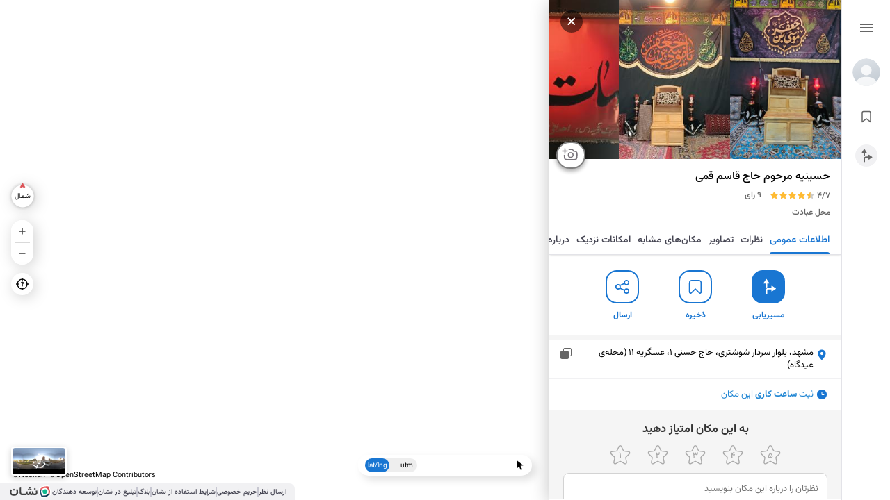

--- FILE ---
content_type: text/html; charset=utf-8
request_url: https://neshan.org/maps/places/62ee7a378d5778881af4c38f8370301c
body_size: 31399
content:
<!DOCTYPE html><html lang="en"><head><title>حسینیه مرحوم حاج قاسم قمی عیدگاه، مشهد + تصاویر، آدرس و نظرات مردم</title><meta charset="utf-8"><meta name="viewport" content="width=device-width,initial-scale=1,user-scalable=no"><link rel="canonical" href="https://neshan.org/maps/places/62ee7a378d5778881af4c38f8370301c"><meta name="title" content="حسینیه مرحوم حاج قاسم قمی عیدگاه، مشهد + تصاویر، آدرس و نظرات مردم"><meta name="description" content="برای مشاهده موقعیت دقیق حسینیه مرحوم حاج قاسم قمی در محله عیدگاه مشهد روی نقشه و آگاهی از آدرس، تجربه مردم و اینستاگرام کلیک کنید"><meta name="keywords" content="محل عبادت نقشه نشان حسینیه مرحوم حاج قاسم قمی موقعیت مکانی لوکیشن استان خراسان رضوی، مشهد، بلوار سردار شوشتری، حاج حسنی 1، عسگریه 11  "><meta name="subject" content="حسینیه مرحوم حاج قاسم قمی عیدگاه، مشهد + تصاویر، آدرس و نظرات مردم"><meta name="copyright" content="(راژمان) نقشه و مسیریاب نشان"><meta name="language" content="fa"><meta name="robots" content="index, follow, max-image-preview:large, max-snippet:-1"><meta name="Classification" content="Map, نقشه"><meta name="author" content="نقشه نشان"><meta name="owner" content="Rajman, سازه‌های اطلاعاتی راژمان"><meta name="url" content="https://neshan.org/maps/places/62ee7a378d5778881af4c38f8370301c"><meta name="identifier-URL" content="https://neshan.org/maps/places/62ee7a378d5778881af4c38f8370301c"><meta name="coverage" content="Worldwide"><meta name="distribution" content="Global"><meta name="rating" content="General"><meta name="revisit-after" content="3 days"><meta property="og:title" content="حسینیه مرحوم حاج قاسم قمی عیدگاه، مشهد + تصاویر، آدرس و نظرات مردم"><meta property="og:url" content="https://neshan.org/maps/places/62ee7a378d5778881af4c38f8370301c"><meta property="og:site_name" content="نقشه نشان"><meta property="og:description" content="برای مشاهده موقعیت دقیق حسینیه مرحوم حاج قاسم قمی در محله عیدگاه مشهد روی نقشه و آگاهی از آدرس، تجربه مردم و اینستاگرام کلیک کنید"><meta property="og:locale" content="fa_IR"><meta property="og:type" content="website"><meta property="og:image" content="https://neshan.org/maps/pwa-api/imageGenerator/preview/62_b1G1OGJdQQo"><meta property="og:image_secure_url" content="https://neshan.org/maps/pwa-api/imageGenerator/preview/62_b1G1OGJdQQo"><meta property="og:image:alt" content="حسینیه مرحوم حاج قاسم قمی عیدگاه، مشهد + تصاویر، آدرس و نظرات مردم"><meta property="og:image:type" content="image/jpeg"><meta property="twitter:title" content="حسینیه مرحوم حاج قاسم قمی عیدگاه، مشهد + تصاویر، آدرس و نظرات مردم"><meta property="twitter:description" content="برای مشاهده موقعیت دقیق حسینیه مرحوم حاج قاسم قمی در محله عیدگاه مشهد روی نقشه و آگاهی از آدرس، تجربه مردم و اینستاگرام کلیک کنید"><meta property="twitter:url" content="https://neshan.org/maps/places/62ee7a378d5778881af4c38f8370301c"><meta property="twitter:site" content="@NeshanMaps"><meta property="twitter:card" content="summary_large_image"><meta property="twitter:image" content="https://neshan.org/maps/pwa-api/imageGenerator/preview/62_b1G1OGJdQQo"><meta property="twitter:image:alt" content="حسینیه مرحوم حاج قاسم قمی عیدگاه، مشهد + تصاویر، آدرس و نظرات مردم"><link rel="icon" href="./icon.ico"><link rel="shortcut icon" href="./icon.ico"><link rel="manifest" href="https://neshan.org/maps/manifest.webmanifest"><meta name="theme-color" content="#1976D2"><script defer="defer" src="https://www.googletagmanager.com/gtag/js?id=G-G8QHC7RDN4"></script><base href="https://neshan.org/maps/"><script defer="defer" src="https://neshan.org/maps/9121-20f150225f93d5a1bcd3.js"></script><script defer="defer" src="https://neshan.org/maps/4943-8dd77012ff2f392320da.js"></script><script defer="defer" src="https://neshan.org/maps/3524-4d3880eaa00fb979397f.js"></script><script defer="defer" src="https://neshan.org/maps/6699-af3b9b84f31370becdf2.js"></script><style>.keen-slider:not([data-keen-slider-disabled]){-webkit-touch-callout:none;-webkit-tap-highlight-color:transparent;align-content:flex-start;display:flex;overflow:hidden;position:relative;touch-action:pan-y;-webkit-user-select:none;-moz-user-select:none;-ms-user-select:none;user-select:none;-khtml-user-select:none;width:100%}.keen-slider:not([data-keen-slider-disabled]) .keen-slider__slide{min-height:100%;overflow:hidden;position:relative;width:100%}.keen-slider:not([data-keen-slider-disabled])[data-keen-slider-reverse]{flex-direction:row-reverse}.keen-slider:not([data-keen-slider-disabled])[data-keen-slider-v]{flex-wrap:wrap}body,html{box-sizing:border-box;height:100%;margin:0;overflow:hidden;overscroll-behavior:none;padding:0;width:100%}body{-webkit-font-smoothing:antialiased;-moz-osx-font-smoothing:grayscale}body *{box-sizing:border-box;direction:rtl;user-select:none;-webkit-user-drag:none;font-family:Vazir,serif;-webkit-tap-highlight-color:rgba(0,0,0,0)}body :focus,body:focus{outline:0 transparent}#map,#root{bottom:0;left:0;margin:0;overflow:hidden;padding:0;position:absolute;right:0;top:0}#map{z-index:0}#root{pointer-events:none;z-index:1}#chart{width:100%!important}#site_description{opacity:0;pointer-events:none;position:fixed;z-index:-1}span{overflow:hidden;overflow-wrap:break-word}.mapboxgl-popup{z-index:1}.search_result_popup{cursor:pointer}.search_active_result_popup{z-index:2}.search_hidden_result_popup{display:none!important}.z-2{z-index:10!important}.pointer-cursor{cursor:pointer}.car_routing_popup .mapboxgl-popup-content,.public_transportation_routing_popup .mapboxgl-popup-content{overflow:hidden}.public_transportation_routing_popup .mapboxgl-popup-content{background-color:hsla(0,0%,96%,.8);border-left:1px solid grey;border-radius:12px;border-right:1px solid grey;border-top:1px solid grey;padding:6px 8px}.search_result_popup .mapboxgl-popup-content{background-color:#fff;border-left:1px solid grey;border-radius:8px;border-right:1px solid grey;border-top:1px solid grey;box-shadow:none;overflow:hidden;padding:2px 2px 3px;pointer-events:all}.search_result_popup_with_description .mapboxgl-popup-content{padding:2px 4px 3px 2px}.car_routing_popup .mapboxgl-popup-content{background-color:hsla(0,0%,50%,.8);border-left:thin solid hsla(0,0%,100%,.5);border-radius:6px;border-right:thin solid hsla(0,0%,100%,.5);border-top:thin solid hsla(0,0%,100%,.5);box-shadow:none;padding:6px 10px}.car_active_route_popup .mapboxgl-popup-content{background-color:rgba(138,30,247,.8)}.car_active_dark_route_popup .mapboxgl-popup-content{background-color:rgba(25,122,207,.8)}.search_active_result_popup .mapboxgl-popup-content{background-color:#ea3f42}.search_active_result_popup .mapboxgl-popup-content span{color:#fff!important}.car_routing_popup .mapboxgl-popup-content span,.public_transportation_routing_popup .mapboxgl-popup-content span,.search_result_popup .mapboxgl-popup-content span{font-size:12px;font-weight:700;line-height:12px;text-align:right}.search_result_popup .mapboxgl-popup-content span{margin-left:3px}.car_routing_popup .mapboxgl-popup-content span{color:#fff;-webkit-text-fill-color:#fff}.car_routing_popup .mapboxgl-popup-content img,.public_transportation_routing_popup .mapboxgl-popup-content img{height:16px;margin-left:5px;object-fit:contain;width:16px}.search_result_popup .mapboxgl-popup-content img{height:18px;object-fit:contain;width:18px}.car_routing_popup .mapboxgl-popup-content:before,.public_transportation_routing_popup .mapboxgl-popup-content:before{bottom:0;content:"";height:10px;left:-1px;position:absolute;width:calc(50% - 5px);z-index:1}.search_result_popup .mapboxgl-popup-content:before{bottom:0;content:"";height:10px;left:-1px;position:absolute;width:calc(50% - 4px);z-index:1}.public_transportation_routing_popup .mapboxgl-popup-content:before{border-bottom:1px solid grey;border-bottom-left-radius:10px;border-left:1px solid grey}.search_result_popup .mapboxgl-popup-content:before{border-bottom:1px solid grey;border-bottom-left-radius:8px;border-left:1px solid grey}.car_routing_popup .mapboxgl-popup-content:before{border-bottom:thin solid hsla(0,0%,100%,.5);border-bottom-left-radius:5px;border-left:thin solid hsla(0,0%,100%,.5)}.car_routing_popup .mapboxgl-popup-content:after,.public_transportation_routing_popup .mapboxgl-popup-content:after,.search_result_popup .mapboxgl-popup-content:after{bottom:0;content:"";height:10px;position:absolute;right:-1px;width:calc(50% - 5px);z-index:1}.search_result_popup .mapboxgl-popup-content:after{bottom:0;content:"";height:10px;position:absolute;right:-1px;width:calc(50% - 4px);z-index:1}.public_transportation_routing_popup .mapboxgl-popup-content:after{border-bottom:1px solid grey;border-bottom-right-radius:10px;border-right:1px solid grey}.search_result_popup .mapboxgl-popup-content:after{border-bottom:1px solid grey;border-bottom-right-radius:8px;border-right:1px solid grey}.car_routing_popup .mapboxgl-popup-content:after{border-bottom:1px solid hsla(0,0%,100%,.5);border-bottom-right-radius:5px;border-right:1px solid hsla(0,0%,100%,.5)}.car_routing_popup .mapboxgl-popup-tip,.public_transportation_routing_popup .mapboxgl-popup-tip,.search_result_popup .mapboxgl-popup-tip{border-width:10px 5px 0!important;position:relative}.search_result_popup .mapboxgl-popup-tip{border-width:7px 4px 0!important}.mapboxgl-popup-tip,.public_transportation_routing_popup{border-top-color:hsla(0,0%,96%,.8)}.car_routing_popup .mapboxgl-popup-tip{border-top-color:hsla(0,0%,54%,.8)!important}.search_result_popup .mapboxgl-popup-tip{border-top-color:#fff!important}.search_active_result_popup .mapboxgl-popup-tip{border-top-color:#ea3f42!important}.car_active_route_popup .mapboxgl-popup-tip{border-top-color:rgba(138,30,247,.8)!important}.car_active_dark_route_popup .mapboxgl-popup-tip{border-top-color:rgba(30,129,176,.8)!important}.car_routing_popup .mapboxgl-popup-tip:before,.public_transportation_routing_popup .mapboxgl-popup-tip:before{bottom:0;content:"";height:12px;left:2px;position:absolute;transform:rotate(29deg);width:1px;z-index:1}.search_result_popup .mapboxgl-popup-tip:before{bottom:0;content:"";height:8px;left:2px;position:absolute;transform:rotate(36deg);width:1px;z-index:1}.public_transportation_routing_popup .mapboxgl-popup-tip:before{background:grey}.car_routing_popup .mapboxgl-popup-tip:before{background:hsla(0,0%,100%,.5)}.search_result_popup .mapboxgl-popup-tip:before{background:grey}.car_routing_popup .mapboxgl-popup-tip:after,.public_transportation_routing_popup .mapboxgl-popup-tip:after{bottom:0;content:"";height:12px;position:absolute;right:2px;transform:rotate(-29deg);width:1px;z-index:1}.search_result_popup .mapboxgl-popup-tip:after{bottom:0;content:"";height:8px;position:absolute;right:1px;transform:rotate(-36deg);width:1px;z-index:1}.public_transportation_routing_popup .mapboxgl-popup-tip:after{background:grey}.car_routing_popup .mapboxgl-popup-tip:after{background:hsla(0,0%,100%,.5)}.search_result_popup .mapboxgl-popup-tip:after{background:grey}.mapboxgl-ctrl{display:none!important}input[type=search]::-ms-clear,input[type=search]::-ms-reveal{display:none;height:0;width:0}input[type=search]::-webkit-search-cancel-button,input[type=search]::-webkit-search-decoration,input[type=search]::-webkit-search-results-button,input[type=search]::-webkit-search-results-decoration{display:none}.rmdp-calendar-container-mobile *{box-sizing:content-box!important}.online-marker-image{height:40px;object-fit:cover;object-position:bottom;width:150px}.online-marker-popup{pointer-events:none;transition:opacity .3s}.online-marker-popup *{pointer-events:none!important}.online-marker-popup.disabled{opacity:0}.online-marker-popup>.mapboxgl-popup-content{background:transparent;box-shadow:none;padding:0}.online-marker-popup .mapboxgl-popup-close-button,.online-marker-popup .mapboxgl-popup-tip{display:none}.car_routing_popup.mapboxgl-popup-anchor-right>.mapboxgl-popup-tip,.public_transportation_routing_popup.mapboxgl-popup-anchor-right>.mapboxgl-popup-tip{display:none;transform:rotate(90deg) translateX(200px)}.car_routing_popup.mapboxgl-popup-anchor-left>.mapboxgl-popup-tip,.public_transportation_routing_popup.mapboxgl-popup-anchor-left>.mapboxgl-popup-tip{display:none;transform:rotate(-90deg)}.psv-navbar.psv--capture-event.psv-navbar--open{direction:ltr}@media only screen and (max-width:768px){.routing-destination-marker,.routing-origin-marker{pointer-events:none}}#credential_picker_container{left:auto!important;right:78px!important;top:10px!important}.rmdp-calendar-container-mobile{background-color:#0009;bottom:0;left:0;right:0;top:0}.rmdp-calendar-container-mobile .rmdp-mobile.rmdp-wrapper{left:50%;position:absolute;top:50%;transform:translate(-50%,-50%)}.rmdp-mobile.rmdp-wrapper{border:1px solid #cfd8e2;box-shadow:unset}.rmdp-mobile .rmdp-header,.rmdp-mobile .rmdp-panel-header{font-size:16px;height:30px;padding-bottom:15px}.rmdp-mobile .rmdp-arrow-container{height:26px;width:26px}.rmdp-mobile .rmdp-arrow{height:3px;margin-top:6px;padding:3px;width:3px}.rmdp-mobile .rmdp-up i{margin-top:10px}.rmdp-mobile .rmdp-left i{margin-left:4px;margin-top:7px}.rmdp-mobile .rmdp-right i{margin-left:-2px;margin-top:7px}.rmdp-rtl.rmdp-mobile .rmdp-right i{margin-left:5px}.rmdp-rtl.rmdp-mobile .rmdp-left i{margin-left:-1px}.rmdp-mobile .rmdp-day,.rmdp-mobile .rmdp-week-day{height:38px;width:38px}.rmdp-mobile .rmdp-day span{font-size:15px}.rmdp-mobile .dvdr{margin:0 10px}.rmdp-mobile .ok{bottom:0;position:absolute}.rmdp-mobile .rmdp-week-day{margin-bottom:3px;margin-top:10px}.rmdp-mobile .only.rmdp-month-picker,.rmdp-mobile .only.rmdp-year-picker{margin:15px 0}.rmdp-mobile .rmdp-action-button{font-size:13px;margin:15px 3px 0}.rmdp-mobile .rmdp-action-buttons{align-items:center;display:flex;justify-content:flex-end;padding:0 10px}.rmdp-mobile .rmdp-rtl .rmdp-action-button{float:left;margin-left:10px;margin-right:unset}.rmdp-mobile .rmdp-action-button:focus{outline:none}.rmdp-mobile .rmdp-header{margin-left:10px;margin-right:10px;margin-top:15px}.rmdp-mobile .rmdp-panel-header{margin-top:20px}.rmdp-mobile .rmdp-day-picker{margin-left:5px;margin-right:5px}.rmdp-mobile .rmdp-action-button{margin-bottom:15px}@media (max-width:420px){.rmdp-mobile .rmdp-day,.rmdp-mobile .rmdp-week-day{height:32px;width:32px}.rmdp-mobile .only.rmdp-month-picker,.rmdp-mobile .only.rmdp-year-picker{width:250px}.rmdp-mobile .rmdp-header,.rmdp-mobile .rmdp-panel-header{height:20px}.rmdp-mobile .rmdp-day span{font-size:14px}.rmdp-mobile .rmdp-day-picker{padding:10px 5px}.rmdp-mobile.rmdp-single .rmdp-day-picker{padding:10px}.rmdp-mobile .rmdp-arrow-container{height:20px;margin:0 12px;width:20px}.rmdp-mobile .rmdp-arrow{height:3px;margin-top:6px;padding:2px;width:3px}.rmdp-mobile .rmdp-action-button{font-size:13px;padding:5px}.rmdp-mobile .rmdp-action-button:first-child{padding-right:10px}.rmdp-mobile .rmdp-panel-header{padding-bottom:20px}.rmdp-mobile .rmdp-left i,.rmdp-mobile .rmdp-right i{margin-top:6px}.rmdp-mobile .rmdp-up i{margin-top:8px}.rmdp-mobile .rmdp-down i{margin-top:4px}.rmdp-mobile .rmdp-header{margin-left:5px;margin-right:5px;margin-top:10px}.rmdp-mobile .rmdp-panel-header{margin-top:15px}.rmdp-mobile .rmdp-header,.rmdp-mobile .rmdp-panel-header{font-size:14px}.rmdp-mobile .rmdp-day-picker{margin-left:5px;margin-right:5px}.rmdp-mobile .rmdp-action-button{font-size:12px;margin-bottom:10px}}@media (max-height:450px){.rmdp-mobile .rmdp-header,.rmdp-mobile .rmdp-panel-header{font-size:12px;height:9px;line-height:15px}.rmdp-mobile .rmdp-day,.rmdp-mobile .rmdp-week-day{height:22px;width:22px}.rmdp-mobile .rmdp-time-picker{min-width:130px!important;padding:0}.rmdp-mobile .rmdp-time-picker div input{font-size:12px;padding:2px}.rmdp-mobile .rmdp-day span{font-size:12px}.rmdp-mobile .rmdp-month-picker .rmdp-day span,.rmdp-mobile .rmdp-week-day{font-size:10px}.rmdp-mobile .rmdp-day-picker{padding:0 7px}.rmdp-mobile .rmdp-panel-body{margin:5px 0;padding:0}.rmdp-mobile .rmdp-panel-body li{font-size:11px;margin:5px}.rmdp-mobile .rmdp-action-button{font-size:9px;margin:10px 5px;padding:0 5px}.rmdp-mobile .rmdp-action-button:first-child{margin-right:10px}.rmdp-mobile .rmdp-arrow-container{height:16px;margin:0 3px;width:16px}.rmdp-mobile .rmdp-arrow{height:2px;margin-top:3px;padding:2px;width:2px}.rmdp-mobile .only.rmdp-month-picker,.rmdp-mobile .only.rmdp-year-picker{height:160px}.rmdp-mobile .dvdr,.rmdp-mobile .rmdp-time-picker div input{margin:0}.rmdp-mobile .rmdp-week-day{margin-top:0}.rmdp-mobile .rmdp-left i{margin-left:4px;margin-top:4px}.rmdp-mobile .rmdp-right i{margin-left:0;margin-top:4px}.rmdp-mobile .rmdp-up i{margin-top:5px}.rmdp-mobile .rmdp-header{margin-left:5px;margin-right:5px;margin-top:10px}.rmdp-mobile .rmdp-panel-header{margin-top:13px}.rmdp-mobile .rmdp-day-picker{margin-left:0;margin-right:0}.rmdp-mobile .rmdp-action-button{margin-bottom:10px}}input.clear_decoration::-ms-clear,input.clear_decoration::-ms-reveal{display:none;height:0;width:0}input.clear_decoration::-webkit-search-cancel-button,input.clear_decoration::-webkit-search-decoration,input.clear_decoration::-webkit-search-results-button,input.clear_decoration::-webkit-search-results-decoration{display:none}.DatePicker{display:block!important;width:100%}.no_scroll_bar{scrollbar-width:none;-ms-overflow-style:none}.no_scroll_bar::-webkit-scrollbar{display:none}.thin_scroll_bar{display:block}.thin_scroll_bar::-webkit-scrollbar-track{background-color:transparent;box-shadow:inset 0 0 6px rgba(0,0,0,.3)}.thin_scroll_bar::-webkit-scrollbar{background-color:transparent;width:3px}.thin_scroll_bar::-webkit-scrollbar-thumb{background-color:#1976d2;border-radius:25px}.sticky_top_zero{position:sticky;top:0}:root{--primary:#1976d2}
/*# sourceMappingURL=3524-b0f17f181b0224865f16.css.map*/</style><link rel="preload" as="image" type="image/png" href="https://static.neshanmap.ir/places/images/62e/2017984_8662848_Thumbnail--حسینیه-مرحوم-حاج-قاسم-قمی.jpeg"><style>.At_W_ry{align-items:center;bottom:28px;cursor:pointer;display:flex;height:20px;left:15px;pointer-events:auto;position:absolute}.At_W_ry img{height:20px;margin-right:3px;-o-object-fit:contain;object-fit:contain;width:63px}.At_W_ry span{direction:ltr;font-size:11px;line-height:11px;margin-bottom:-5px;padding:0 3px}.NEuYiqg{color:#fff;-webkit-text-fill-color:#fff}.BvdldZZ{cursor:pointer;display:block;height:45px;pointer-events:auto;transition:all .4s;width:45px}.xfHygy9{align-items:center;display:flex;filter:drop-shadow(3px 3px 10px rgba(0,0,0,.18));justify-content:center;position:relative}.xfHygy9,.xfHygy9 img{height:100%;width:100%}.xfHygy9 img{-o-object-fit:contain;object-fit:contain;position:absolute;z-index:-1}.xfHygy9 span{font-size:10px}@media only screen and (max-width:768px){.uCZk4Rm{left:5px;position:fixed;top:94px}.BvdldZZ{height:55px;width:55px}.xfHygy9 span{font-size:11px}}.APGJr6o{align-items:center;display:flex;font-size:.7rem;justify-content:center;pointer-events:auto;position:absolute;z-index:1}.eedwNsw{background-color:#fff;border-radius:5px;display:flex;filter:drop-shadow(6px 6px 6px rgba(0,0,0,.122));flex-direction:column;justify-content:space-around;overflow:hidden;width:220px}.tzfhG_G{align-items:center;background:none;border:none;cursor:pointer;display:flex;justify-content:flex-start;padding:7px;transition:all .3s;width:100%}.tzfhG_G:hover{background:#f5f5f5}.tzfhG_G img{-o-object-fit:contain;object-fit:contain}.BCTDkzc,.hteSKnM{height:16px;margin-left:10px;width:16px}.CYeX5KF,.z31yW_A{height:23px;margin-left:5px;margin-right:-3px;width:23px}.JSevzQu,.y9fT6fl{height:25px;margin-left:3px;margin-right:-2px;width:25px}.nDipzqh{background:#000;border-radius:6px;box-shadow:0 3px 10px rgba(0,0,0,.2);color:#fff;font-family:Vazir,serif;font-size:12px;font-style:normal;font-weight:500;opacity:0;padding:5px 15px;pointer-events:none!important;position:absolute;text-align:center;transition:opacity .3s;z-index:10000;-webkit-text-fill-color:#fff;overflow:visible;white-space:nowrap}.nDipzqh.TySS23p{bottom:calc(100% + 10px)}.nDipzqh.TySS23p:after{border:5px solid transparent;border-top-color:#000;content:" ";left:50%;margin-left:-5px;position:absolute;top:100%}.nDipzqh.XcZOLMG{left:calc(100% + 10px)}.nDipzqh.XcZOLMG:after{border:5px solid transparent;border-right-color:#000;content:" ";margin-top:-5px;position:absolute;right:100%;top:50%}.nDipzqh.TC1PnXm{top:calc(100% + 10px)}.nDipzqh.TC1PnXm:after{border:5px solid transparent;border-bottom-color:#000;bottom:100%;content:" ";left:50%;margin-left:-5px;position:absolute}.nDipzqh.ADyf_Mo{right:calc(100% + 10px)}.nDipzqh.ADyf_Mo:after{border:5px solid transparent;border-left-color:#000;content:" ";left:100%;margin-top:-5px;position:absolute;top:50%}.ISLCzAr{background-color:#1976d2;border-radius:100px;box-shadow:0 3px 10px rgba(0,0,0,.2);cursor:pointer;height:32px;pointer-events:auto;width:109px}.ISLCzAr.V9X2yNJ{position:absolute}.ISLCzAr:hover{background-color:#1657a5;transition:.3s}.nwIvvGD{align-items:center;display:flex;height:32px;justify-content:center;pointer-events:auto;position:relative;width:109px}.nwIvvGD *{pointer-events:none}.nwIvvGD img{height:24px;-o-object-fit:fill;object-fit:fill;width:24px}.nwIvvGD span:first-of-type{color:#fff;font-family:Vazir,serif;font-size:12px;font-style:normal;font-weight:500;line-height:19px;text-align:right;-webkit-text-fill-color:#fff}.hMqojHC{margin-top:25px}@media only screen and (max-width:768px){.ISLCzAr.V9X2yNJ{box-shadow:unset;height:-moz-fit-content;height:fit-content;left:12px;top:66px;width:-moz-fit-content;width:fit-content}.ISLCzAr.V9X2yNJ.BfPXdQu{top:64px}.ISLCzAr.V9X2yNJ.uRH7X82{top:14px}.ISLCzAr.V9X2yNJ .nwIvvGD{gap:4px;height:-moz-fit-content;height:fit-content;padding:6px 8px 6px 12px;width:-moz-fit-content;width:fit-content}.ISLCzAr.V9X2yNJ img{height:20px;width:20px}.ISLCzAr.V9X2yNJ span:first-of-type{color:#f2f2f2;font-weight:700;line-height:16px}}@media screen and (max-width:951px){.ISLCzAr{left:0;position:absolute;top:6px}}.E1htWt_{all:unset;pointer-events:auto;position:absolute}.gaSCgNL{background:#fff;border-radius:4px;box-shadow:0 3px 10px rgba(0,0,0,.2);cursor:pointer;padding:2px;position:relative;width:80px}.OU2WKWl{position:absolute;right:50%;top:50%;transform:translate(50%,-50%)}.PiumGG6{border-radius:4px;display:block;height:38px;width:100%}.rzjxSBT{color:#fff;-webkit-text-fill-color:#fff;pointer-events:none}@media only screen and (max-width:768px){.gaSCgNL{width:100px}}.M8ZPQQk{align-items:center;background:#fff;border-radius:20px;cursor:pointer;display:flex;filter:drop-shadow(3.04494px 3.04494px 10.1498px rgba(0,0,0,.18));height:32px;justify-content:center;pointer-events:auto;transition:top .5s ease-in-out;width:32px}.M8ZPQQk:hover{background-color:#e9f3fc;transition:.3s}.M8ZPQQk img{height:18px;width:18px}.M8ZPQQk.UMRiWnH img{animation-duration:4s;animation-iteration-count:infinite;animation-name:cjNRp63}@keyframes cjNRp63{50%{filter:brightness(.5) invert(1)}}@media only screen and (max-width:768px){.M8ZPQQk{border-radius:50px;box-shadow:unset;height:52px;transition:all .1s ease-in-out;width:52px}.M8ZPQQk img{height:24px;width:24px}.M8ZPQQk:hover{background:#fff;transition:unset}}.wdDJgRf{background-color:#fff;border:2px solid #fff;border-radius:14px;bottom:48px;cursor:pointer;filter:drop-shadow(0 0 16px rgba(0,0,0,.22));height:88px;left:16px;pointer-events:auto;position:absolute;width:88px}.YPEjZor{background:linear-gradient(0deg,#000,transparent 94%);border-radius:14px;color:#fff;height:84px;position:relative;width:84px}.AJXSZ7F{bottom:6px;font-size:12px;font-weight:500;letter-spacing:-.04em;position:absolute;text-align:center;width:100%;z-index:1}.YPEjZor .Ztey3fp{border-radius:14px;height:84px;-o-object-fit:cover;object-fit:cover;width:84px}.hkNKP1M{background:linear-gradient(0deg,rgba(0,0,0,.6),transparent 94%);border-radius:14px;bottom:0;left:0;position:absolute;right:0;top:0}.LFxe9Gh{align-items:center;bottom:6px;display:none;justify-self:center;position:absolute;width:100%;z-index:1}.X1dZik_{color:#fff;font-size:12px;font-weight:500;letter-spacing:-.06em}.INFIOWP{margin:0 2px}.YPEjZor:hover .LFxe9Gh{display:flex}.YPEjZor:hover .AJXSZ7F{display:none}@media only screen and (max-width:768px){.wdDJgRf{display:none}}.PPK_iAi{align-items:center;bottom:35px;display:flex;justify-content:center;pointer-events:none;position:absolute;width:100%}.b2oH5KD{background-color:#fff;border-radius:50px;filter:drop-shadow(6px 6px 6px rgba(0,0,0,.122));font-size:.7rem;height:30px;padding:5px 10px;pointer-events:auto;text-align:center;transition:all .4s}.Qpt3T3D,.b2oH5KD{align-items:center;display:flex;justify-content:space-between}.Qpt3T3D{background:#eee;border:none;border-radius:50px;cursor:pointer;height:100%;position:relative;width:75px}.Qpt3T3D>span{font-size:.6rem}.wrJxDaZ{direction:ltr;flex-grow:1;text-align:center}.IxYXaLN{background-color:#1976d2;border-radius:50px;color:#fff;height:100%;position:absolute;top:0;transition:all .4s;width:47%;-webkit-text-fill-color:#fff;align-items:center;display:flex;font-size:.6rem;justify-content:center}@media only screen and (max-width:768px){.PPK_iAi{display:none}}.nUcnk9D{background-color:#fff;border-radius:5px;box-shadow:0 3px 10px rgba(0,0,0,.2);cursor:pointer;left:calc(50% - 80px);padding:5px 7px 5px 10px;pointer-events:auto;position:absolute;top:16px;width:160px;z-index:1}.nUcnk9D.iF5uT2u{top:8px}.nUcnk9D.Me2jy25{top:60px}.nUcnk9D.TEt9QFQ{top:85px}.SkPyEAM{align-items:center;display:flex;height:100%;pointer-events:auto;position:relative;width:100%}.SkPyEAM *{pointer-events:none}.SkPyEAM img{height:24px;margin-left:6px;-o-object-fit:fill;object-fit:fill;width:24px}.SkPyEAM span:first-of-type{color:#4b4b4b;font-family:Vazir,serif;font-size:12px;font-style:normal;font-weight:500;line-height:19px;text-align:right;-webkit-text-fill-color:#4b4b4b}._CXEHpk{height:500px;white-space:normal;width:200px}.RhaNrCY{background:#fff;border-radius:16px;filter:drop-shadow(3.04494px 3.04494px 10.1498px rgba(0,0,0,.18));height:64px;margin:12px 0;pointer-events:auto;width:32px}.BlBCkcH{flex-direction:column;height:64px;position:relative}.BlBCkcH,.ZEORyg_{align-items:center;display:flex;justify-content:center;width:32px}.ZEORyg_{background-color:#fff;cursor:pointer;height:32px}.ZEORyg_:hover{background-color:#e9f3fc;transition:.3s}.ZEORyg_:first-of-type{border-top-left-radius:16px;border-top-right-radius:16px}.ZEORyg_:last-of-type{border-bottom-left-radius:16px;border-bottom-right-radius:16px}.ZEORyg_ img{height:24px;-o-object-fit:fill;object-fit:fill;width:24px}.x7ESZF0{border-top:1px solid #d9d9d9;height:0;margin:0;padding:0;width:22px}@media only screen and (max-width:768px){.BlBCkcH,.RhaNrCY{height:87px}.ZEORyg_{height:43px}.ZEORyg_:hover{background-color:#fff;transition:unset}}.CHr7OZu{align-items:center;background:#fff;border:none;border-radius:50px;cursor:pointer;display:flex;filter:drop-shadow(3.27917px 3.27917px 10.9306px rgba(0,0,0,.18));height:40px;justify-content:center;pointer-events:auto;position:fixed;right:18px;top:124px;width:40px}.CHr7OZu>img{height:20px;width:20px}.MZNtGAj{pointer-events:auto}.o2zY0Ah,.p3u15lY{opacity:0}.z5A1zmM,.zbUtl_N{opacity:1;transition:.4s}.B6M9uRk,.ZkUkCo0,.jZZspjT{opacity:1}.M6TIlUL{transition:.4s}.M6TIlUL,.Q6m4VEQ{opacity:0}.GXcSxqI{margin:8px 0;position:fixed;right:12px;transition:all .1s ease-in-out}.WaZxe_9{align-items:center;background-color:#1976d2;border-radius:20px;cursor:pointer;display:flex;filter:drop-shadow(3.04494px 3.04494px 10.1498px rgba(0,0,0,.18));height:30px;justify-content:center;pointer-events:auto;width:30px}.WaZxe_9:hover{background-color:#1464ae}.GXcSxqI img{height:18px;margin:2px;width:18px}.GXcSxqI span{color:#fff;font-family:Vazir,serif;font-size:14px;font-style:normal;font-weight:500;line-height:22px;-webkit-text-fill-color:#fff;margin:2px}@media only screen and (max-width:768px){.WaZxe_9{border-radius:50px;height:52px;width:52px}.GXcSxqI img{height:24px;width:24px}}.xPuO7SV{height:100%;position:relative;width:100%}.TOswGgh{left:16px}.S3ZKjfA,.TOswGgh{align-items:center;display:flex;flex-direction:column;justify-content:center;overflow:visible;pointer-events:none;position:absolute;top:calc(50vh - 100px);width:32px}.S3ZKjfA{right:16px;z-index:1}@media only screen and (max-width:768px){.TOswGgh{bottom:34px;left:0;top:unset;width:unset}.lRDIv8F{position:fixed!important;right:12px}.S3ZKjfA{bottom:198px;position:fixed;right:14px;top:unset;width:unset}}
/*# sourceMappingURL=7438-cf23610ed426aaab8714.css.map*/
.G5_Yv6s{align-items:center;display:flex;justify-content:center;max-width:420px;padding:10px}.sErMYf4{background-color:transparent;border-radius:50%;display:inline-block;height:20px;margin:0 2px;width:20px}.sErMYf4:first-of-type{animation:ZEwvGx9 1.5s -1.2s infinite;border:2px solid red}.sErMYf4:nth-of-type(2){animation:ZEwvGx9 1.5s -.9s infinite;border:2px solid blue}.sErMYf4:nth-of-type(3){animation:ZEwvGx9 1.5s -.6s infinite;border:2px solid green}.sErMYf4:nth-of-type(4){animation:ZEwvGx9 1.5s -.3s infinite;border:2px solid #ff0}.sErMYf4:nth-of-type(5){animation:ZEwvGx9 1.5s 0s infinite;border:2px solid purple}@keyframes ZEwvGx9{0%,50%{transform:scale(0)}0%,50%,70%{border-width:2px;opacity:1}to{border-width:1px;opacity:0}}
/*# sourceMappingURL=476-42a28866a5624f3d5123.css.map*/
.lsKaWly{align-items:center;background:#fff;border:none;border-radius:50px;box-shadow:0 4px 4px 0 rgba(0,0,0,.15);cursor:pointer;display:flex;flex-shrink:0;gap:8px;padding:4px 12px}.lsKaWly:hover{background-color:#f1f1f3}.lsKaWly span{color:#464653;font-size:14px;font-style:normal;font-weight:500;text-align:right}.lsKaWly img{filter:brightness(0) saturate(100%);height:16px;-o-object-fit:contain;object-fit:contain;width:16px}.nDipzqh{background:#000;border-radius:6px;box-shadow:0 3px 10px rgba(0,0,0,.2);color:#fff;font-family:Vazir,serif;font-size:12px;font-style:normal;font-weight:500;opacity:0;padding:5px 15px;pointer-events:none!important;position:absolute;text-align:center;transition:opacity .3s;z-index:10000;-webkit-text-fill-color:#fff;overflow:visible;white-space:nowrap}.nDipzqh.TySS23p{bottom:calc(100% + 10px)}.nDipzqh.TySS23p:after{border:5px solid transparent;border-top-color:#000;content:" ";left:50%;margin-left:-5px;position:absolute;top:100%}.nDipzqh.XcZOLMG{left:calc(100% + 10px)}.nDipzqh.XcZOLMG:after{border:5px solid transparent;border-right-color:#000;content:" ";margin-top:-5px;position:absolute;right:100%;top:50%}.nDipzqh.TC1PnXm{top:calc(100% + 10px)}.nDipzqh.TC1PnXm:after{border:5px solid transparent;border-bottom-color:#000;bottom:100%;content:" ";left:50%;margin-left:-5px;position:absolute}.nDipzqh.ADyf_Mo{right:calc(100% + 10px)}.nDipzqh.ADyf_Mo:after{border:5px solid transparent;border-left-color:#000;content:" ";left:100%;margin-top:-5px;position:absolute;top:50%}.ISLCzAr{background-color:#1976d2;border-radius:100px;box-shadow:0 3px 10px rgba(0,0,0,.2);cursor:pointer;height:32px;pointer-events:auto;width:109px}.ISLCzAr.V9X2yNJ{position:absolute}.ISLCzAr:hover{background-color:#1657a5;transition:.3s}.nwIvvGD{align-items:center;display:flex;height:32px;justify-content:center;pointer-events:auto;position:relative;width:109px}.nwIvvGD *{pointer-events:none}.nwIvvGD img{height:24px;-o-object-fit:fill;object-fit:fill;width:24px}.nwIvvGD span:first-of-type{color:#fff;font-family:Vazir,serif;font-size:12px;font-style:normal;font-weight:500;line-height:19px;text-align:right;-webkit-text-fill-color:#fff}.hMqojHC{margin-top:25px}@media only screen and (max-width:768px){.ISLCzAr.V9X2yNJ{box-shadow:unset;height:-moz-fit-content;height:fit-content;left:12px;top:66px;width:-moz-fit-content;width:fit-content}.ISLCzAr.V9X2yNJ.BfPXdQu{top:64px}.ISLCzAr.V9X2yNJ.uRH7X82{top:14px}.ISLCzAr.V9X2yNJ .nwIvvGD{gap:4px;height:-moz-fit-content;height:fit-content;padding:6px 8px 6px 12px;width:-moz-fit-content;width:fit-content}.ISLCzAr.V9X2yNJ img{height:20px;width:20px}.ISLCzAr.V9X2yNJ span:first-of-type{color:#f2f2f2;font-weight:700;line-height:16px}}@media screen and (max-width:951px){.ISLCzAr{left:0;position:absolute;top:6px}}img.pUTe5rk{height:100%;min-height:10px;opacity:0;transition:.3s}.yKvru_v{animation:wM9OzgK 3s linear infinite;animation-fill-mode:backwards;background-position:50%;background-size:200%;display:flex}@keyframes wM9OzgK{0%{background-position:50%}50%,to{background-position:-100%}}.d6Dh4w7{border-radius:6px;height:auto;left:14px;overflow:hidden;pointer-events:auto;position:fixed;right:14px;top:8px}.d6Dh4w7 img{border-radius:6px;height:100%;-o-object-fit:contain;object-fit:contain;width:100%}.V4eeKrd{background:none;border:none;border-radius:50%;cursor:pointer;height:16px;padding:0;pointer-events:auto;position:absolute;right:6px;top:6px;width:16px}.V4eeKrd img{display:block}@media only screen and (min-width:768px){.d6Dh4w7{position:static;width:404px}.d6Dh4w7,.d6Dh4w7 img{border-radius:6px}}.GnOyh87{align-items:flex-start;display:flex;gap:20px;justify-content:space-between;position:relative}.mi59U_m.fWFLVDc{display:none}.E6FwZ58,.bQMi5DC{padding:7px 0}.bQMi5DC{align-items:center;display:flex;flex:1;gap:6px;margin-left:2px;margin-right:6px;overflow-x:auto;pointer-events:auto}.mi59U_m{position:absolute;right:600px;top:17px;width:calc(100vw - 616px)}.bZQ_YOJ{align-items:center;background-color:#fff;border-radius:50%;box-shadow:0 1px 2px rgba(60,64,67,.3),0 1px 3px 1px rgba(60,64,67,.15);cursor:pointer;display:flex;justify-content:start;padding:.48rem;pointer-events:auto;position:absolute;top:50%;transform:translateY(-50%)}.bZQ_YOJ.wNqeFTX img{rotate:180deg}.bZQ_YOJ.lv2vR34{background-color:#fff;left:118px}.bZQ_YOJ img{height:15px;width:15px}.sgiorvb{border-radius:6px;position:relative;width:404px}.sgiorvb.Hm9J4Gz{left:14px;position:fixed;top:14px}.bQMi5DC{-ms-overflow-style:none;scrollbar-width:none}@media screen and (max-width:1199px){.bQMi5DC{overflow-x:scroll;scroll-behavior:smooth}}@media screen and (max-width:951px){.bQMi5DC{display:none}}@media screen and (max-width:1216px){.bQMi5DC{margin-right:9px}}@media screen and (max-width:1713px){.sgiorvb{left:14px;position:fixed;top:62px}}
/*# sourceMappingURL=8479-b6803f7f46a2f01eada6.css.map*/
.H1o0hJg{color:#464653;cursor:pointer;font-size:10px;font-style:normal;font-weight:500;text-decoration:none}.Ad9WNQI{border:1px solid #c7c7d1;height:14px}.UOkHJbp{align-items:center;background:var(--nds-sys-light-surface-variant,#f1f1f3);border-radius:0 8px 0 0;bottom:0;display:flex;gap:12px;justify-content:flex-end;left:0;padding:2px 12px;pointer-events:auto;position:absolute}.UOkHJbp img{cursor:pointer}
/*# sourceMappingURL=1507-93693b9d789e2355a91b.css.map*/
.bt3eYxa{background:rgba(0,0,0,.3);bottom:0;display:grid;height:100vh;left:0;place-items:center;position:fixed;right:0;top:0;width:100vw;z-index:100}.bt3eYxa,.bt3eYxa *{pointer-events:auto}.MCErg2n{background:#fff;border-radius:10px;box-shadow:4px 8px 12px rgba(0,0,0,.15);overflow:hidden;position:relative;width:357px}.aq_V7kS{left:0;position:absolute;top:0;width:100%;z-index:2}.sDMEcBp{background:#fff;box-shadow:0 2px 4px 2px hsla(0,0%,77%,.2);display:flex;padding:18px 20px 15px}.sDMEcBp>h4{margin:0 15px 3px 0}.sDMEcBp>button{align-items:center;background:none;border:none;cursor:pointer;display:flex;justify-content:center;padding:0}.v2R9Bxw{background:hsla(0,0%,77%,.2);height:1px;margin:0 25px}.H_QlyCU,.puT78Od{opacity:0}.RSj7cWp,.vdaHjkW{opacity:1;transition:.5s}.Jhrhvkn,.SqMarqS,.XRY3Wbs{opacity:1}.x62Erok{transition:.5s}.Eljy55h,.x62Erok{opacity:0}@media only screen and (max-width:768px){.MCErg2n{border-radius:unset;bottom:0;height:100%;margin:0;overflow-y:auto;position:fixed;top:0;width:100vw;z-index:1}.sDMEcBp{position:sticky;top:0;z-index:1}}.REKzWaZ{align-items:center;background-color:#404040;display:flex;font-size:14px;height:27px;justify-content:center;position:fixed;right:0;top:0;width:100%;z-index:4}.REKzWaZ.dfhiY5v{position:absolute}.REKzWaZ.LjZ1h9I{max-width:420px}.E9IyhNn{color:#fff;font-weight:500;text-align:center}.KenyIXM,.g6Lww4g{opacity:0}.a9eKdYc,.gPUQTbt{opacity:1;transition:.5s}.Gng7FCp,.HKkVN1M,.b0BRZCZ{opacity:1}.XeOEcik{transition:.5s}.GLFfZI3,.XeOEcik{opacity:0}.eNdyngn{align-items:center;background:#fff;border-radius:25px;box-shadow:0 4px 25px rgba(0,0,0,.25);display:flex;flex-direction:column;height:110px;padding:16px 0;pointer-events:auto;position:fixed;right:81px;top:11px;transition:.5s;transition-delay:.2s;width:420px}.eNdyngn.W7k82sZ.buo4Udk{box-shadow:unset;right:86px;top:20px}.eNdyngn.W7k82sZ{box-shadow:0 3px 4px 0 rgba(0,0,0,.15);height:44px;padding:0;right:86px;top:16px;width:388px}.eNdyngn.fCjIgai{transform:translateX(11px) translateY(-11px)}.eNdyngn.W7k82sZ.fCjIgai,.eNdyngn.fCjIgai{border-radius:0;height:100vh;transition:.5s}.eNdyngn.W7k82sZ.fCjIgai{transform:translateX(27px) translateY(-27px)}.mePp6y9{display:flex;flex-direction:column;height:100%;min-height:40px;pointer-events:none;position:relative;width:100%;z-index:1}.mePp6y9 *{pointer-events:auto}.ER_Sg7N{height:44px}.ER_Sg7N,.PPQOgcX{position:relative;width:100%}.PPQOgcX{display:flex;flex-direction:column;height:100%;margin-top:16px;pointer-events:none;z-index:1}.PPQOgcX *{pointer-events:auto}.EBxC28s,.XXJ7QZ1{opacity:0}.KIAWDan,.wZHeOjJ{opacity:1;transition:opacity .2s;transition-delay:.5s}.IMR7Zln,.MBFYPCo{opacity:1;transition:opacity .2s}.GnYdCiX{opacity:1}.vQEM8Lz{transition:opacity .2s}.Y4dNYBe,.vQEM8Lz{opacity:0}.aJ3IuYW{bottom:-16px;opacity:1;overflow:hidden;pointer-events:none;position:absolute;right:0;top:-16px;transition:.5s;width:100%;z-index:3}.aJ3IuYW *{pointer-events:auto}.laoTEjF{opacity:0}.OlCqqkl{transition:opacity .2s}.NBotB5w,.OlCqqkl,.bn53mY2{opacity:1}.ponSPk0{transition:opacity .2s}.ponSPk0,.qiKC8pH{opacity:0}
/*# sourceMappingURL=9980-6cd06aca9ebe24834857.css.map*/
.knBx_Ns{align-items:center;direction:ltr;display:flex;justify-content:space-between}.nDipzqh{background:#000;border-radius:6px;box-shadow:0 3px 10px rgba(0,0,0,.2);color:#fff;font-family:Vazir,serif;font-size:12px;font-style:normal;font-weight:500;opacity:0;padding:5px 15px;pointer-events:none!important;position:absolute;text-align:center;transition:opacity .3s;z-index:10000;-webkit-text-fill-color:#fff;overflow:visible;white-space:nowrap}.nDipzqh.TySS23p{bottom:calc(100% + 10px)}.nDipzqh.TySS23p:after{border:5px solid transparent;border-top-color:#000;content:" ";left:50%;margin-left:-5px;position:absolute;top:100%}.nDipzqh.XcZOLMG{left:calc(100% + 10px)}.nDipzqh.XcZOLMG:after{border:5px solid transparent;border-right-color:#000;content:" ";margin-top:-5px;position:absolute;right:100%;top:50%}.nDipzqh.TC1PnXm{top:calc(100% + 10px)}.nDipzqh.TC1PnXm:after{border:5px solid transparent;border-bottom-color:#000;bottom:100%;content:" ";left:50%;margin-left:-5px;position:absolute}.nDipzqh.ADyf_Mo{right:calc(100% + 10px)}.nDipzqh.ADyf_Mo:after{border:5px solid transparent;border-left-color:#000;content:" ";left:100%;margin-top:-5px;position:absolute;top:50%}.JYBvOrO{margin:0;overflow:hidden;padding:0;transition-property:height,opacity;transition-timing-function:ease}.Ri1zGGW{align-items:center;display:flex;min-height:22px}.ZF47FRf{height:auto;margin-left:6px;width:18px}.rHKqrig{color:#666;font-size:12px;font-style:normal;font-weight:500;line-height:18px;text-align:right}.lsKANN4{background:#e3e3e8;height:12px;margin:0 6px;width:1px}.WxWuKVa{border-left:1px solid #e6e6e6;height:18px;margin:0 10px;padding:0;width:0}.PmMH76k{font-size:12px}.TR71vO0{all:unset;align-items:center;cursor:pointer;display:flex;flex-direction:column;max-width:72px}.TR71vO0:disabled img{filter:brightness(0) saturate(100%) invert(48%) sepia(53%) saturate(14%) hue-rotate(38deg) brightness(100%) contrast(99%)}.TR71vO0:disabled span{color:#888;-webkit-text-fill-color:#888}.TR71vO0:disabled .cige2N0{border:1.5px solid #888}.cige2N0{align-items:center;border:1.5px solid #1976d2;border-radius:16px;display:flex;height:48px;justify-content:center;width:48px}.cige2N0.du9Vkro{background-color:#1976d2}.TR71vO0 img{-o-object-fit:contain;object-fit:contain}.TR71vO0 span{color:#1976d2;font-size:12px;font-style:normal;font-weight:700;-webkit-text-fill-color:#1976d2;padding-top:8px}.wE_mwzL{display:flex;flex-direction:column;margin:0;padding:0;width:100%}.TLOaUaH{all:unset;cursor:pointer;flex-grow:1}.wE_mwzL span.vPdYriz{color:#fff;-webkit-text-fill-color:#fff;pointer-events:none}.wE_mwzL img{align-self:flex-start;height:24px;-o-object-fit:contain;object-fit:contain;width:24px}.wE_mwzL span{flex-basis:0;flex-grow:1;font-weight:400;text-align:right}.wE_mwzL p.SWIQUYQ,.wE_mwzL span{font-style:normal;line-height:18px}.wE_mwzL p.SWIQUYQ{align-items:center;display:flex;font-size:13px;font-weight:500;gap:8px;margin:2px 0;width:100%}.wE_mwzL span.ScQ_GNQ{color:#f78e48;width:100%;-webkit-text-fill-color:#f78e48;display:block;font-size:11px;line-height:normal;margin-right:34px}.qEn07G5{position:relative;width:100%}.qEn07G5 .eBb4vjm,.qEn07G5 .ms6vIbo{align-items:center;background:#fff;border:0;border-radius:50%;box-shadow:0 4px 15px rgba(0,0,0,.1);display:none;height:36px;justify-content:center;margin:0;outline:none;padding:0;position:absolute;top:calc(50% - 18px);width:36px;z-index:1}.qEn07G5 .eBb4vjm:hover,.qEn07G5 .ms6vIbo:hover{cursor:pointer}.qEn07G5 .eBb4vjm img,.qEn07G5 .ms6vIbo img{height:24px;width:24px}.qEn07G5 .eBb4vjm{left:15px}.qEn07G5 .ms6vIbo{right:15px}.qEn07G5 .ms6vIbo img{transform:rotate(180deg)}.lsgUaRE{align-items:flex-start;cursor:grab;display:flex;justify-content:flex-start;margin:0 0 8px;overflow-x:auto;overflow-y:hidden;padding:0 12px;scrollbar-width:none;width:100%}.lsgUaRE *{flex-shrink:0}.lsgUaRE::-webkit-scrollbar{display:none}.UHuoBdz{margin-bottom:0;padding:0}.r0K6egw *{flex:1;width:100%}.H9Q8ODl{touch-action:unset!important}.tMcwngO{display:flex;flex-direction:column;margin:0;padding:0;width:100%}.tqWvs5G{all:unset;cursor:pointer}.tMcwngO span.epwHlW8{color:#fff;-webkit-text-fill-color:#fff;pointer-events:none}.s2XgVqj{display:flex;margin:2px 0;width:100%}.tMcwngO img{height:24px;margin-left:10px;-o-object-fit:contain;object-fit:contain;width:24px}.tMcwngO span{font-size:13px;line-height:26px}.tMcwngO span,.ul2mLLd{flex-basis:0;flex-grow:1;font-style:normal;font-weight:400;text-align:right}.ul2mLLd{color:#000;font-size:10px;-webkit-text-fill-color:#000}.kirLELe{font-size:12px;font-style:normal;font-weight:400;line-height:22px;margin-right:28px;min-height:-moz-fit-content;min-height:fit-content;text-align:right;word-break:break-word}.KhcE4pD{margin:0 0 1px}.uTeBKBD{align-items:center;direction:ltr;display:flex;justify-content:space-between}.NlSBx0h{background:#f5f5f5;cursor:pointer;padding:8px 16px}.NlSBx0h.QxEPz4T:has(.vw3cXZg){margin:0 -25px;width:calc(100% + 50px)}.ugG8825{align-items:center;display:flex;flex-direction:column;padding:0 4px;width:100%}.ZjMfgx5{color:#333;font-size:16px;font-weight:700;margin:8px;text-align:center}.ugG8825>input{border:1px solid #d3d3d3;border-radius:8px;font-size:13px;margin:8px;padding:12px;width:100%}.vw3cXZg{display:flex;padding:4px 8px}.vw3cXZg>img{height:24px;margin-left:8px;-o-object-fit:contain;object-fit:contain;width:24px}.DbjobUw{display:flex;flex-direction:column}.jw2K1lt{font-size:12px;font-weight:400;margin:0 0 5px;padding:0}.oiGXg9f{font-size:11px}.pxvy6z8{display:flex;flex-direction:column;padding:12px 18px;width:100%}.pxvy6z8.YvP_x3Z.RU7HDEx{align-self:center;background:#f5f5f5;height:6px;padding:0;width:100%}.pxvy6z8.YvP_x3Z.E8aEVdU{border-top:1px solid #f5f5f5;height:0;padding:12px 0;width:100%}.pxvy6z8.YvP_x3Z.JLqk6AU{height:4px}.FdOXoVY{font-size:12px;text-align:justify;width:100%}._1Ol2jBb{color:#1976d2;font-size:12px;font-weight:500;line-height:16px;text-decoration:none}.iQBPXSy{color:gray}.b0K2ynx{overflow:auto;scrollbar-width:none;-webkit-user-select:none;-moz-user-select:none;user-select:none;width:100%;-ms-overflow-style:none}.b0K2ynx::-webkit-scrollbar{display:none}.tJ2pcBS{color:gray;font-size:12px;font-weight:500;line-height:16px}.orpSMs4{align-items:center;display:flex;height:48px;list-style:none;margin:0;padding:16px 12px;width:100%}.orpSMs4 li{flex-shrink:0;margin:0 4px}.DpwkcFP *{pointer-events:none}.dO3rjg7{padding-left:12px;width:100%}.vrZNVFZ{margin:12px 16px}.Dn340jn{align-items:center;display:flex;justify-content:space-between}.kkBYLDt{color:#1975d2;cursor:pointer;font-size:12px;font-weight:600;text-decoration:none}.yi4_o_9{font-size:14px;font-weight:700;line-height:20px}.ZkHJTaV{width:265px}.RSVHOMv{font-size:14px;font-weight:500;margin:12px 0 8px;max-width:100%;overflow:hidden;text-overflow:ellipsis}.JPbyR__{gap:8px;justify-content:flex-start}.JPbyR__,.ikQE8WK{align-items:center;display:flex}.ikQE8WK{border:1px solid #f5f5f5;border-radius:6px;flex-grow:0!important;gap:4px;justify-content:center;padding:2px 4px 2px 8px}.ikQE8WK>img{flex-grow:0;height:12px;width:12px}.ikQE8WK span,.maSx1pn{color:#666;font-size:12px;font-weight:500}.c32k4ZW{margin:12px 16px}.mGRvqxc{font-size:14px;font-weight:700;line-height:20px}.IGUN0fX{width:265px}._8TiqOzW{font-size:14px;font-weight:500;margin:12px 0 8px;max-width:100%;overflow:hidden;text-overflow:ellipsis}._8TiqOzW a{color:#000;text-decoration:none}.WV7JpHF{gap:8px;justify-content:flex-start}.NKJBJ4H,.WV7JpHF{align-items:center;display:flex}.NKJBJ4H{gap:4px;justify-content:center}.NKJBJ4H>img{flex-grow:0;height:12px;width:12px}.B9JmDli,.NKJBJ4H span{color:#666;font-size:12px;font-weight:500}.NzBfa0J{margin:0 16px 16px 0}.xXyb7qF{margin-bottom:16px}.eLk_YJl,.xXyb7qF{align-items:center;display:flex;font-size:14px;font-weight:700;justify-content:space-between;line-height:20px}.eLk_YJl{margin-left:16px}.eLk_YJl span{align-items:center;color:#1975d2;cursor:pointer;display:flex;font-size:12px}.rT2yGf6{font-weight:400;margin:4px 0 1px;overflow:hidden;text-overflow:ellipsis}.rT2yGf6,.u9iteRZ{color:#333;font-size:14px}.u9iteRZ{align-items:center;background-color:hsla(0,0%,100%,.8);border:1px solid #e3e3e8;border-radius:100px;display:flex;gap:4px;max-width:-moz-fit-content;max-width:fit-content;min-width:-moz-fit-content;min-width:fit-content;padding:4px 10px;text-align:center;text-decoration:none}.kJpL0hk{padding-bottom:10px;padding-top:12px;text-align:center;width:100%}.o1cJObs{background-color:transparent;border-color:transparent;color:#1975d2;cursor:pointer;font-size:14px;font-style:normal;font-weight:500;line-height:18px;min-width:200px;text-align:center}.jHT2Umg{display:grid;gap:8px;grid-template-columns:auto auto auto auto;justify-content:center}.u9iteRZ{width:91px}@media only screen and (max-width:360px){.jHT2Umg{grid-template-columns:auto auto auto;justify-content:space-evenly}.u9iteRZ{width:100px}}@media only screen and (min-width:361px)and (max-width:480px){.u9iteRZ{width:83px}}@media only screen and (min-width:481px)and (max-width:768px){.jHT2Umg{gap:10px;grid-template-columns:auto auto auto auto auto}.u9iteRZ{width:110px}}.J6hwz_E,.YLAaqwF{display:flex;flex-direction:column;margin:0;padding:0;width:100%}.WPTQpKv{all:unset;cursor:pointer}.J6hwz_E span.YPyUn60,.YLAaqwF span.YPyUn60{color:#fff;-webkit-text-fill-color:#fff;pointer-events:none}.GiQOShA,.YX5Aafm{display:flex;margin:2px 0;width:100%}.J6hwz_E img,.YLAaqwF img{height:24px;margin-left:10px;-o-object-fit:contain;object-fit:contain;width:24px}.J6hwz_E span,.YLAaqwF span{font-size:13px;line-height:26px}.J6hwz_E span,.YLAaqwF span,.eIwGF8h{flex-basis:0;flex-grow:1;font-style:normal;font-weight:400;text-align:right}.eIwGF8h{color:#000;font-size:10px;-webkit-text-fill-color:#000}.ER58q2I{font-size:12px;font-style:normal;font-weight:400;line-height:22px;margin-right:28px;min-height:-moz-fit-content;min-height:fit-content;text-align:right;word-break:break-word}.KvQSgmA{margin:0 0 1px}.GiQOShA{align-items:start;cursor:pointer;padding-left:2px}.GiQOShA span{font-size:13px}.Rc0hPm_{max-height:0;overflow:hidden;transition:all .4s ease}.Rc0hPm_ ol{display:flex;flex-direction:column;gap:4px;justify-content:center;margin-bottom:0;margin-top:0;padding:0}.Rc0hPm_.ZrPWB1i{margin-top:8px;max-height:500px}.ji7fN0O{background:none;border:none;display:grid;margin:0;padding:0;place-content:center}.ji7fN0O.ZrPWB1i img{transform:rotate(180deg)}.ji7fN0O img{margin-left:-7px}.C4ZLN1L{align-items:center;background-color:#fcfcfc;border-radius:4px;display:flex;justify-content:space-between;list-style-type:none;min-width:0;padding:8px}.C4ZLN1L span{color:#666;font-size:14px;font-style:normal;font-weight:400;min-width:0;overflow-wrap:break-word;text-align:right;word-wrap:break-word;word-break:break-word}.C4ZLN1L span:first-child{flex:1}.C4ZLN1L span:nth-child(2){flex:2;text-align:left}.yQC2yzU{display:flex;flex-direction:row;flex-wrap:wrap;justify-content:flex-start;padding-top:5px}.PHuZcWw{border:1px solid #e3e3e8;border-radius:100px;color:#000;font-size:14px;font-weight:400;height:32px;line-height:16px;margin-bottom:10px;margin-left:10px;min-width:70px;overflow:hidden;padding:7px 16px;text-decoration:none;text-overflow:ellipsis;white-space:nowrap}.FUE9a9I,.PHuZcWw{text-align:center}.anpWlTG{display:none}.kIGGFAm{display:flex;justify-content:center;width:100%}.R0dUObK{align-items:center;background:none;border:none;color:#1976d2;cursor:pointer;display:flex;font-size:12px;font-weight:600;gap:4px;width:-moz-fit-content;width:fit-content}.V3wHbgY{transform:rotate(180deg)}.n9C08ZN{margin:0 16px 16px}.lji5LTD{font-size:14px;font-weight:700;line-height:20px}.SJP0mka{position:relative}.HY75B6o,.RVnKBLG{left:8px;position:absolute;top:50%;transform:translateY(-50%)}.RVnKBLG{pointer-events:none}.HY75B6o{cursor:pointer}.F2bbfUm{border:1px solid #e3e3e8;border-radius:50px;font-size:12px;height:36px;outline:none;padding-block:10px;padding-inline:12px;width:100%}.F2bbfUm::-moz-placeholder{color:gray}.F2bbfUm::placeholder{color:gray}.SJP0mka:has(.HY75B6o) .F2bbfUm{padding-left:32px}.F2bbfUm:focus{border-color:#3d76d2}.m1naSNx,.x6ITm_g{color:#333;font-size:14px;font-weight:500;line-height:20px}.m1naSNx{margin-bottom:0}.KhATo29{color:#333;font-size:12px;margin-top:0}.KhATo29 span{color:#1976d2;cursor:pointer}.qvCl8lD{display:flex;flex-direction:column;gap:8px;margin:16px}.SXI25GG{align-items:center;border:1px solid #e3e3e8;border-radius:8px;color:#333;display:flex;font-size:14px;padding:8px 16px;text-decoration:none}.SXI25GG img{height:20px;width:20px}.R71g1pN{align-items:center;display:flex;flex:1;gap:16px}.DzKOgna{color:#333;font-size:14px;font-weight:700;margin:0}.JpKqKmw{align-items:center;background:#fff;border:none;color:#1975d2;cursor:pointer;display:flex;font-size:13px;font-weight:500;gap:4px;justify-content:center}.xESCWCI{border:1px solid #e3e3e8;border-radius:8px;display:flex;flex-direction:column;gap:16px;margin:16px;padding:16px}.qI6tlfn{display:flex;justify-content:center}.Z9TAgVS{display:flex;gap:12px}.Z9TAgVS>div{display:flex;flex-direction:column}.Z9TAgVS>div h4{color:#262626;font-size:16px;font-weight:700;margin:0;padding:0}.Z9TAgVS>div span{color:#666;font-size:12px}.LkmVX4n{font-size:14px;margin:0;text-align:justify;white-space:break-spaces}.bHpOB8l{display:-webkit-box;-webkit-line-clamp:3;-webkit-box-orient:vertical;overflow:hidden}.nWIpxCL{transform:rotate(180deg);transition:transform .3s ease}.uSzv5d7{color:#666;font-size:14px;justify-content:space-between;padding:0 16px 16px}.uSzv5d7,.uSzv5d7>div{align-items:center;display:flex}.uSzv5d7>div{gap:6px}.uSzv5d7>div button{align-items:center;background:#f2f4f7;border:none;border-radius:4px;color:#666;cursor:pointer;display:flex;gap:4px;padding:4px 6px}.jHsgJhV{height:auto;max-width:236px;min-width:236px}.pM67umu{height:108px}.msKu5w0.aZrM3Kj .pM67umu{border-color:#2d8acd}.CHqXOb1{padding:8px}.TCkyr81{color:#262626;display:-webkit-box;font-size:14px;font-weight:500;margin:0;-webkit-line-clamp:2;-webkit-box-orient:vertical;max-height:55px;overflow:hidden;text-overflow:ellipsis}.TCkyr81 a{color:#262626;text-decoration:none}.t7i9NJa{margin-bottom:4px}.hSywgs6{margin-left:4px}.t7i9NJa h3 img{height:16px;position:relative;top:4px;width:16px}.lH98_G1{align-items:center;border-radius:8px;color:#2d8acd;cursor:pointer;display:flex;flex:0 0 auto;flex-direction:column;font-size:12px;justify-content:center}.lH98_G1 img{height:24px;margin-bottom:8px;width:24px}.ZgCRdS4{align-items:center;display:flex;gap:3px;padding-top:3px}.ZgCRdS4 p{margin:0}.Z0B8NlO,.ZgCRdS4 p{font-size:12px;line-height:normal}.Z0B8NlO{color:#666;flex-grow:0;flex-shrink:1;font-style:normal;font-weight:400;min-width:0;overflow:hidden;text-overflow:ellipsis;white-space:nowrap}.qNIIwlj{background-color:#c7c7d1;height:12px;width:1px}.uFI2HtT{flex-shrink:0;white-space:nowrap}.qZI77s3{align-items:center;display:flex;gap:2px;padding-top:2px}.qZI77s3 span{color:#666;font-size:12px}.qZ_NtCy{display:block;overflow:hidden;padding-top:4px;text-overflow:ellipsis;white-space:nowrap;width:100%}.pM67umu{background-color:#fff;border:1px solid #e3e3e8;border-radius:8px;display:flex;flex:0 0 auto;flex-direction:column;max-height:108px;overflow:hidden;position:relative;width:236px}.Aekpvoq{cursor:grab;position:relative}.gTDTlja{margin-bottom:12px;width:100%}.ybDRotc{background:none;border:none;cursor:pointer;position:absolute;top:50%;transform:translateY(-50%);transition:opacity .3s ease;z-index:3}.iKP3e3D{right:0;transform:rotate(180deg) translateY(62%)}.wP6sFxw{left:-7px}.aN6mDiD{margin-bottom:24px;padding-inline:16px}.DjT7v7k{margin:12px 0}.al7zDsO{align-items:center;display:flex;justify-content:space-between;margin-bottom:12px}.DOYPPbY{background:none;border:none;cursor:pointer;position:absolute;top:50%;transform:translateY(-50%);transition:opacity .3s ease;z-index:3}.BvVHVJq{right:0;transform:rotate(180deg) translateY(62%)}.wACO4r7{left:-7px}.rkbn0AK{color:#262626;font-size:14px;font-weight:700;margin:0}.E17Y0M9{align-items:center;background:none;border:none;color:#2d8acd;cursor:pointer;display:flex;font-size:12px;font-weight:500;padding:0}.VNvhhId{cursor:grab;display:flex;scrollbar-width:none;-ms-overflow-style:none}.IbuyFm4{background:none;border:none;color:#1975d2;cursor:pointer;font-size:12px;font-weight:600}.l8xREap{padding:16px 16px 16px 0}.XRNPqBd{font-size:14px;font-weight:700;line-height:20px;margin-bottom:16px;margin-left:16px;margin-top:0}.BlzXHit{background:#fff;border:1px solid #e3e3e8;border-radius:8px;cursor:pointer;flex-direction:column;gap:4px;justify-content:center;max-height:72px;min-width:110px;padding:8px}.AO0hK_y,.BlzXHit{align-items:center;display:flex;flex:1;text-align:center}.AO0hK_y{color:#333;font-size:14px;font-style:normal;font-weight:400;line-height:15px;overflow:hidden;text-overflow:ellipsis}.TRK2O9N{padding:16px}.qQfPDnC{font-size:14px;font-weight:700;line-height:20px;margin-bottom:16px;margin-top:0}.N2A5PUs{display:grid;gap:8px;grid-template-columns:1fr 1fr}.vvqoTma{align-items:center;background:#fff;border:1px solid #e3e3e8;border-radius:8px;cursor:pointer;display:flex;gap:6px;height:60px;padding:0 8px}.kbGYBCH{color:#333;display:-webkit-box;font-size:14px;font-style:normal;font-weight:400;overflow:hidden;text-align:right;text-overflow:ellipsis;-webkit-line-clamp:2;-webkit-box-orient:vertical;flex:1;line-height:1.4;min-width:0}.XDxLcMm{font-size:14px;font-weight:700;margin-right:16px}.WVDp8JD{display:grid;gap:12px;grid-template-columns:1fr 1fr;margin:16px}.A7dmTuy{border-radius:8px;height:128px;overflow:hidden;position:relative}.WhTy1rc{background:linear-gradient(180deg,hsla(0,0%,100%,0),hsla(0,0%,100%,0) 35%,rgba(0,0,0,.7) 75%,rgba(0,0,0,.8));background-blend-mode:multiply;height:100%;position:absolute;top:0;width:100%;z-index:1}.KtO4OaS{border-radius:8px;height:100%;-o-object-fit:cover;object-fit:cover}.T47Wd6N{bottom:8px;color:#fff;font-size:14px;font-weight:500;position:absolute;right:16px;z-index:1}.f4l4Ttt{height:100%;justify-content:center;margin-bottom:12px;width:100%}.f4l4Ttt,.f4l4Ttt button{align-items:center;display:flex}.f4l4Ttt button{background:none;border:none;color:#0662bf;cursor:pointer;font-size:12px;font-weight:600;gap:4px;padding:8px 16px;width:-moz-fit-content;width:fit-content}.WikojkI{rotate:180deg}.SbU_PMJ{overflow:hidden;position:relative}.z6nMMk5{max-height:6.4em}.z6nMMk5 .A7nx_Zl{display:none}.z6nMMk5 .KXjgodt{display:flex}.Iimneap{max-height:-moz-fit-content;max-height:fit-content}.fiuGw6B{padding-bottom:25px}.Iimneap .KXjgodt{display:none}.Iimneap .A7nx_Zl{display:flex}.A7nx_Zl.vCmq5xe,.KXjgodt.vCmq5xe{display:none}.KXjgodt{align-items:flex-end;background:#020024;background:linear-gradient(180deg,rgba(2,0,36,0),hsla(0,0%,100%,.9) 20%,hsla(0,0%,100%,.95) 50%,#fff);display:flex;height:40px;justify-content:flex-end;padding-bottom:4px}.A7nx_Zl{background:none}.A7nx_Zl,.KXjgodt{border:none;color:#1976d2;cursor:pointer;font-weight:700;position:absolute;width:100%}.A7nx_Zl,.KXjgodt{bottom:0}.OeBigjn{border:1px solid #e3e3e8;border-radius:16px;box-shadow:0 1px 2px 0 rgba(0,0,0,.1);flex-direction:column;height:auto;max-width:156px;min-width:156px;position:relative}.OeBigjn,.h4vH68J{cursor:pointer;display:flex}.h4vH68J{align-items:center;background:none;border:none;height:40px;justify-content:center;left:0;padding:0;position:absolute;top:0;width:40px}.aI3Ank6{display:block;height:24px;width:24px}.khcjqlb{display:flex;flex-direction:column;padding:4px 8px 0}.etDO7VB{align-items:center;border-top-left-radius:16px;border-top-right-radius:16px;display:flex;height:100px;justify-content:center;max-height:100px;min-height:100px;overflow:hidden;width:100%}.tSYUykt{height:100%;-o-object-fit:cover;object-fit:cover;width:100%}.oW00yc5{color:#333;font-size:14px;font-style:normal;font-weight:500;margin-bottom:7px;margin-top:1px;text-align:right;text-decoration:none}.kwhMZlW{align-items:center;display:flex;gap:2px;margin-bottom:8px}.kwhMZlW span{color:#666;font-size:12px;font-style:normal;font-weight:400;text-align:right}.yV8vbVL{align-items:center;justify-content:center;padding:20px}.yV8vbVL,.yV8vbVL *{pointer-events:none}.yV8vbVL .scze7vn:first-child{animation-delay:0s}.yV8vbVL .scze7vn:nth-child(2){animation-delay:.5s}.yV8vbVL .scze7vn:last-child{animation-delay:1s}.scze7vn{animation-duration:2.5s;animation-iteration-count:infinite;animation-name:WbXJP7T;animation-timing-function:ease-out;background-color:#3d76d2;border-radius:100%;height:18px;margin:5px;opacity:0;width:18px}@keyframes WbXJP7T{0%{opacity:0}20%{opacity:1}40%{opacity:0}to{opacity:0}}.Qer2qdM{border-radius:12px;position:relative}.PkBaj86{height:1px}.w2uitss{align-items:center;background:none;border:none;cursor:pointer;display:flex;pointer-events:auto}.w2uitss img{height:24px;-o-object-fit:contain;object-fit:contain;width:24px}.iU3GPoY{background:#fff;border-radius:10px;left:0;list-style:none;margin:0;min-width:160px;padding:0 20px;position:absolute;top:30px;transition:opacity .3s;z-index:1}.iU3GPoY>li{border-bottom:1px solid hsla(0,0%,77%,.2);padding:8px 0;transition:all .4s}.iU3GPoY>li>span{font-size:14px;margin:0;padding:0;pointer-events:none;white-space:nowrap}.iU3GPoY>li:last-child{border-bottom:unset}.iU3GPoY>li:disabled{color:gray;-webkit-text-fill-color:gray}.xqHRYZe{box-sizing:border-box;display:flex;flex-wrap:wrap;padding-top:12px;width:100%}.xJCwO7O{align-self:center;border-radius:16px;cursor:pointer;height:32px;margin-left:10px;min-width:32px;overflow:hidden}.xJCwO7O img{border-radius:17px;height:100%;-o-object-fit:cover;object-fit:cover;width:100%}.ABntKiI{display:flex;flex-grow:1;padding:10px 16px 10px 10px}@media only screen and (max-width:768px){.t_q25W8{font-weight:500}}.t_q25W8{color:#404040;-webkit-text-fill-color:#404040;cursor:pointer;display:block;font-size:14px;font-weight:500;line-height:19.75px}.XLS8w_J{font-size:11px;height:-moz-fit-content;height:fit-content}.sSdzrUC{align-items:center;display:flex;justify-content:center;margin-right:auto}.kV4Ilg4{color:#a5a5a5;-webkit-text-fill-color:#a5a5a5;align-self:center;font-size:12px}.LtkyEqs{color:#404040;font-size:14px;margin:14px 0;padding:0 16px;width:100%}.LtkyEqs p{line-height:1.6em;margin:0;overflow:hidden;padding-left:14px;position:relative;text-align:right;transition:max-height 10s ease;white-space:pre-wrap}.LtkyEqs p .XPZtzOE{background:linear-gradient(90deg,#fff 0,#fff 90%,transparent);border:none;bottom:0;color:var(--primary);cursor:pointer;font-weight:700;left:14px;padding:0 10px 0 0;position:absolute}.HjQI8_f{display:flex;justify-content:center;width:100%}.HjQI8_f>button{background:none;border:1px solid var(--primary);color:var(--primary);-webkit-text-fill-color:var(--primary);border-radius:16px;padding:5px 30px}.Ct0fq08{display:flex;flex-grow:1}.oBxL4Op{border:1px solid hsla(0,0%,50%,.16)!important;border-radius:8px;cursor:pointer;padding:13px 0}.oBxL4Op .LtkyEqs,.oBxL4Op .t_q25W8{color:#666}.oBxL4Op .t_q25W8{font-size:13px}.qwZdI_q{height:24px;margin-top:8px;width:24px}.NA0KEOp,.ydFPgkK{width:100%}.ydFPgkK{align-self:center;border:solid hsla(0,0%,60%,.35);border-width:1px 0 0;height:0;margin:0}.zhDqDMM{display:flex;height:144px;margin-bottom:10px}.zhDqDMM img:only-of-type{height:100%;max-width:148px;width:148px}.zhDqDMM img{border-radius:8px;height:144px;-o-object-fit:cover;object-fit:cover;width:180px}.zhDqDMM *{flex:1}.PlGG0Hc{cursor:default;width:-moz-fit-content;width:fit-content}.PlGG0Hc img{cursor:pointer}.kywo1Aj{align-items:center;display:flex;font-size:14px;justify-content:space-between;line-height:22px;margin-top:8px;padding-left:16px;width:100%}.kywo1Aj>span{color:#fc9957}.CARUcz2{border-width:medium 0 0;border-top:1px solid #f2f2f2;margin:12px 0;width:100%}.sNutzJe{display:flex;gap:9px;margin-bottom:12px}.sNutzJe button{background:none;border:none;cursor:pointer;padding:0}.sNutzJe span{color:#a5a5a5;font-size:12px;font-style:normal;font-weight:400;line-height:22px}.ANpEkg1{display:flex;flex-direction:column;flex-grow:1;padding:0 16px}.I7kc7hc{align-items:center;display:flex;justify-content:space-evenly;pointer-events:auto}.I7kc7hc button{background:none;border:none;cursor:pointer;display:flex;gap:4px;height:25px;justify-content:flex-end}.I7kc7hc button span{color:#666;font-size:14px}.I7kc7hc button img{display:block}.rsvzGT2{margin:0 16px 16px 0}.G7zYgse{color:#333;font-size:14px;font-weight:700;margin:0}.XrluCvn{display:flex;height:auto;min-width:-moz-fit-content;min-width:fit-content}.OYQuOQk{margin-bottom:16px}.OYQuOQk,.O_dBVrh{align-items:center;display:flex;font-size:14px;font-weight:700;justify-content:space-between;line-height:20px}.O_dBVrh{margin-left:12px}.O_dBVrh a{align-items:center;color:#1975d2;cursor:pointer;display:flex;font-size:12px;text-decoration:none}.ig8onIQ{display:none;flex-direction:column;width:100%}.ig8onIQ.wuKDcn0{display:flex}.yB6b6zx{flex-direction:row;justify-content:space-evenly;min-height:114px;padding:20px 24px}.acjDw8v,.yB6b6zx{display:flex;width:100%}.acjDw8v{flex-direction:column;padding:12px 0;padding:0}.NjmfhWa{height:20px;left:16px;position:absolute;width:20px}.tSxcP7q:first-child button p:after{align-self:start;content:url(https://neshan.org/maps/a88a57dd6d40583b65a3.svg);height:18px;margin-right:auto;-o-object-fit:contain;object-fit:contain;width:18px}.tSxcP7q.iJSkZ_X:first-child button p:after{display:none}.HBcvSW_,.tSxcP7q{align-items:center;border-bottom:1px solid #f1f1f3;display:flex;padding:8px 16px;width:100%}.HBcvSW_:last-child,.tSxcP7q:last-child{border-bottom:none}.HBcvSW_.W0JODfD{padding:0 16px}.XMTzG3p{border-bottom:1px solid #f1f1f3;margin:8px 0}.acjDw8v.JTqLqyT{padding-top:12px}.UTfF7NL{all:unset;color:#000;font-size:16px;font-style:normal;font-weight:500;line-height:24px;padding:16px 24px 8px}.zCRYxRb{display:flex;flex-direction:column;margin:0;padding:12px 18px;width:auto}.lWJxxoA{background:#f1f1f3;height:1px;margin:4px 16px}.jaojjAj{align-items:center;display:flex;justify-content:center;padding-bottom:12px}.jaojjAj.FGpaxy5{padding-bottom:39px}@keyframes Edni308{0%{transform:rotate(0deg)}to{transform:rotate(1turn)}}.YAVYinI{-webkit-animation-duration:1s;animation-duration:1s;-webkit-animation-iteration-count:infinite;animation-iteration-count:infinite;-webkit-animation-name:Edni308;animation-name:Edni308;-webkit-animation-timing-function:linear;animation-timing-function:linear;border:10px solid #82a;border-bottom-color:transparent!important;border-radius:50%;border-right-color:transparent!important;-webkit-transition:all .5s ease-in;transition:all .5s ease-in}.w0kDMn5{display:flex;margin:0;padding:0}.HrOZHFy,.w0kDMn5{flex-direction:column;width:100%}.HrOZHFy{display:none}.HrOZHFy.RMqMi1T{display:flex}.hbw5KsY{all:unset;color:#000;font-size:14px;font-style:normal;font-weight:500;line-height:22px;text-align:right;-webkit-text-fill-color:#000;padding:20px 20px 5px}.Kua0ham{display:flex;flex-direction:column;margin:0;padding:0 0 12px;width:auto}.Kua0ham.Ez8sanz{padding:12px 8px 39px}.uzDUgyo{background:none;display:flex;margin-right:auto;margin-top:4px;padding:1px 16px}.Ge8DUSF,.uzDUgyo{border:none;color:var(--primary);cursor:pointer;font-size:13px;margin-bottom:12px}.Ge8DUSF{background-color:transparent;width:100%}.rgcDBOM{margin-left:8px;max-height:20em;overflow-y:auto}.ZeUhaNF{align-items:center;background:#fafafa;border:none;cursor:pointer;display:flex;margin-bottom:-12px;padding:17px;width:100%}.glhRyz5{margin-right:16px}.xjkyZB2{color:#3e83cd;text-align:right;-webkit-text-fill-color:#3e83cd;font-size:.9rem;margin:0}.c6aXhb8{color:#ffae34;-webkit-text-fill-color:#ffae34;font-size:.8rem;margin:0}.BGq3AL4{display:none;flex-direction:column;width:100%}.BGq3AL4.WbRsLoK{display:flex}.c_j1UWt{all:unset;color:#000;font-size:14px;font-style:normal;font-weight:500;line-height:22px;text-align:right;-webkit-text-fill-color:#000;padding:20px 20px 5px}.PBaM117{-moz-column-gap:8px;column-gap:8px;display:flex;list-style:none;padding:0 8px}.WbmZBN8{width:100%}.e7h5S6S{display:grid;padding:0;row-gap:8px}.cCE8xdd{background:#fff;inset:0;overflow-y:auto;pointer-events:all;position:fixed;z-index:2}.H5vvpNe{align-items:center;box-shadow:0 0 8px 0 rgba(0,0,0,.09);display:flex;gap:16px;padding:20px 16px}.xkKxnr7{background:none;border:none;cursor:pointer;padding:0}.xkKxnr7>img{display:block;height:24px;width:24px}.OETXPN5{all:unset;color:#000;font-size:18px;font-weight:700;text-align:right;-webkit-text-fill-color:#000;margin:0;max-width:260px;overflow:hidden;text-overflow:ellipsis;white-space:nowrap}.yLcp0J5{-moz-column-gap:8px;column-gap:8px;display:flex;list-style:none;padding:0 8px}.hGHWc6P{width:100%}.zrZJTRa{display:grid;padding:0;row-gap:8px}.fbXl9T1{background:transparent;height:10px;margin-bottom:10px;width:10px}@media only screen and (min-width:768px){.cCE8xdd{bottom:0;left:auto;right:70px;top:0;width:420px}.xkKxnr7>img{height:14px;width:14px}.OETXPN5{font-size:16px}}.e0aHZUt,.gviSreX{opacity:0}.VhTlrNs,.YYToDbX{opacity:1;transition:.5s}.AD2VUQ9,.hYaVrFI,.pBAiEi5{opacity:1}.xiy_GHZ{transition:.5s}.sMp0nkg,.xiy_GHZ{opacity:0}.Gf1gFdi{border-radius:10px;display:flex;max-height:350px;min-height:100px;overflow:hidden;position:relative;width:100%}.Gf1gFdi>img{-o-object-fit:cover;object-fit:cover;width:100%}.h_r0PBm{background-color:#fff;border:none;bottom:0;cursor:pointer;left:0;opacity:0;right:0;text-align:center;top:0;transition:all .2s;width:100%}.h_r0PBm,.xSTCWDe{position:absolute;z-index:1}.xSTCWDe{background:rgba(0,0,0,.6);border-radius:8px;bottom:8px;color:#fff;font-size:14px;font-weight:500;left:8px;padding:4px 6px}.x7h74Td{-o-object-fit:cover;object-fit:cover}@media only screen and (min-width:769px){.h_r0PBm:hover{opacity:.8}}.GXjsw3A{height:150px;padding-right:10px;padding-top:10px;position:relative}.GXjsw3A:before{background:#000;border:2px solid #fff;border-radius:10px;bottom:0;content:"";left:10px;position:absolute;right:0;top:0}.NALITbN{border-radius:10px;position:relative}.NALITbN:before{background:#000;border:2px solid #fff;border-radius:10px;bottom:0;content:"";left:5px;position:absolute;right:-5px;top:-5px}.lFEC_c2{background:none;border:2px solid #fff;border-radius:10px;cursor:pointer;overflow:hidden;padding:0;position:relative}.a6G5gJr,.lFEC_c2{display:block;width:100%}.a6G5gJr{-o-object-fit:cover;object-fit:cover}.XljwvPQ{background:rgba(0,0,0,.65);border-radius:0 0 10px 10px;bottom:0;left:0;padding:8px 6px;position:absolute;right:0}.XljwvPQ p{color:#fff;font-size:14px;font-weight:500;margin:0;overflow:hidden;text-align:center;text-overflow:ellipsis;white-space:nowrap;width:100%}.NLVsn7A{display:none;flex-direction:column;width:100%}.NLVsn7A.rVqDz8U{display:flex}.MUz5XNN{color:#525252;font-size:14px;line-height:25px;text-align:justify;width:100%;-webkit-text-fill-color:#525252}.MUz5XNN a{color:#0d47a1;-webkit-text-fill-color:#0d47a1;text-decoration:none}.MUz5XNN ul{margin:0;padding-right:20px}.MUz5XNN p{margin:0}.MUz5XNN h2{color:#000;font-size:14px;font-style:normal;font-weight:500;line-height:22px;text-align:right;-webkit-text-fill-color:#000;margin-bottom:2px}.YNtcnXS{display:flex;flex-direction:column;padding:12px 18px;width:100%}._gB823K{all:unset;color:#000;font-size:14px;font-style:normal;font-weight:500;line-height:22px;text-align:right;-webkit-text-fill-color:#000;padding:12px 0 0}.RDK7qTd{align-items:center;display:flex;flex-direction:column;gap:12px;justify-content:center;margin:16px}.fIloONG{color:#333;font-size:16px}.fIloONG,.owErzhe{font-weight:500;text-align:center}.owErzhe{color:gray;font-size:14px;line-height:24px;margin-top:8px}.VG8Fc85{align-items:center;background:#1975d2;border:none;border-radius:99px;color:#fff;cursor:pointer;display:flex;font-size:14px;height:42px;justify-content:center;outline:none;padding:12px 24px;width:136px}.VG8Fc85:disabled{background:#d9d9d9;color:gray}.KqwC110{display:none}.gtAZG38,.l9_ZrBA{display:flex;flex-direction:column}.l9_ZrBA{border-bottom:1px solid #e3e3e8;padding:8px 16px;text-decoration:none;width:100%}.AvcOHcn{align-items:center;display:flex;gap:8px}.mGk_5RP{background:#507498;border-radius:6px;color:#fff;font-size:12px;font-weight:700;padding:2px 5px 0}.JX7oXu1{align-items:center;display:flex;flex:1;font-size:14px;font-weight:700;gap:8px;justify-content:flex-end}.hNZbFHY{color:#666;font-size:13px;margin-top:8px}@keyframes UItqHvz{0%{transform:scale(1)}50%{transform:scale(1.2)}to{transform:scale(1)}}@keyframes zac0zgv{0%,to{translate:0 0}30%{translate:0 90%}30.0001%{translate:0 -90%}60%{translate:0 0}}@keyframes PmMXlW1{to{opacity:0;transform:translate(-50%,-50%) scale(2.8)}}.vgLfOjM{border-radius:50%;height:24px;overflow:hidden;position:relative;width:24px}.pxaUO0o{color:#a6a6a6}.pxaUO0o .vgLfOjM{background:hsla(0,0%,65%,.2)}.pxaUO0o .vgLfOjM img{left:50%;position:absolute;transform:translateX(-50%)}.VbiwGrG{color:#1976d2}.VbiwGrG .vgLfOjM{background:rgba(25,118,210,.2);position:relative}.VbiwGrG .vgLfOjM:after{height:8px;width:8px}.VbiwGrG .vgLfOjM:after,.VbiwGrG .vgLfOjM:before{background:#1976d2;border-radius:50%;content:"";left:50%;position:absolute;top:50%;transform:translate(-50%,-50%)}.VbiwGrG .vgLfOjM:before{animation:PmMXlW1 3s infinite;height:6px;width:6px}.VbiwGrG .vgLfOjM img{visibility:hidden}.DdY9m9_{color:#16c388}.DdY9m9_ .vgLfOjM{background:rgba(22,195,136,.2)}.DdY9m9_ .vgLfOjM img{animation:zac0zgv 3s ease-in-out infinite;left:50%;position:absolute;top:0;transform:translateX(-50%)}._iewUCJ{color:#fd961f}._iewUCJ .vgLfOjM{background:rgba(253,150,31,.2)}.L5W7mMc{display:none}.mf8Z7y9:last-child{padding-bottom:24px}.L5W7mMc.VWH36ws{display:initial}.EW_FzcP{background:#fafafa;margin-bottom:12px}.vQNgIMw{color:#000;font-size:14px;font-style:normal;font-weight:500;line-height:22px;margin:0;padding:8px 16px 8px 4px;text-align:right}.iSq5Su4{display:none}._5R_qZI,.uGmqLBX,.wMThYXp{display:flex;flex-direction:column}.wMThYXp{border-bottom:1px solid #e3e3e8;cursor:pointer;gap:8px;margin-inline:16px;padding:8px 0}.wMThYXp .zsc3qUL{align-items:center;display:flex;font-size:12px;font-weight:700;gap:12px}.wMThYXp .zsc3qUL a{background:#507498;border-radius:6px;color:#fff;padding:2px 5px 0;text-decoration:none}.wMThYXp ._NEMYdE{color:#666;font-size:13px}.AZz3400{background-color:#b3e5fc;height:4px;min-height:4px;overflow:hidden;width:100%}.EsvE_Qp{background-color:#03a9f4;max-width:100%;transition:width .5s ease-out 1s}.EsvE_Qp,.OlW7qKf{height:100%;position:relative}.OlW7qKf{width:100%}.OlW7qKf:before{animation:_1GpVn9 1.5s ease-out infinite;background-color:#03a9f4}.OlW7qKf:after,.OlW7qKf:before{content:"";height:100%;position:absolute}.OlW7qKf:after{animation:EdMrq87 1.5s ease-in infinite;background-color:#4fc3f7}@keyframes _1GpVn9{0%{left:-100%;width:100%}to{left:100%;width:10%}}@keyframes EdMrq87{0%{left:-150%;width:100%}to{left:100%;width:10%}}.mbbrdLo{all:unset;align-items:center;cursor:pointer;display:flex;flex-basis:0;flex-grow:1;height:100%;justify-content:center;justify-self:stretch;position:relative}.mbbrdLo span{color:#464653;font-family:Vazir,serif;font-size:14px;font-style:normal;font-weight:500;line-height:16px;padding:0 5px;text-align:center;white-space:nowrap}.mbbrdLo.jElIL4F span{color:#1975d2}.mbbrdLo.jElIL4F:after{background-color:#1976d2;border-radius:8px 8px 0 0;bottom:0;content:"";height:3px;position:absolute;right:5px;width:calc(100% - 10px);z-index:0}.tLhkyDM{display:flex;gap:16px;height:40px;width:100%}.tLhkyDM button:first-child{margin-right:12px}.tLhkyDM button:last-child{padding-left:5px}.uh70IEH{background-color:#fff;border-bottom:1px solid #e3e3e8;box-shadow:0 1px 3px 0 rgba(0,0,0,.07),0 1px 2px -1px rgba(0,0,0,.1);margin-bottom:2px}.IFmLdoz{width:100%}.oZINe65{padding-bottom:100px}@media only screen and (max-width:768px){.IFmLdoz{padding-bottom:90px}}
/*# sourceMappingURL=7489-b3bec46c209e496de8f1.css.map*/
.POvx5W6{background-color:#fff;display:flex;flex-direction:column;padding:12px 16px 11px;z-index:1}.jXWdE4m{padding-bottom:8px}.sL2Yt59{display:flex;width:100%}.Ch0qLDO{margin-top:8px;overflow:hidden}.niWnB_A{height:22px;margin-left:10px;margin-top:3px;-o-object-fit:contain;object-fit:contain;width:22px}.ZzIY7hD{color:#000;font-family:Vazir,serif;font-size:16px;font-style:normal;line-height:28px;margin:0;padding:0;-webkit-text-fill-color:#000;flex-grow:1;font-weight:500;justify-self:stretch;text-align:right}.ZzIY7hD img{height:18px;width:18px}.B2xm7_3,.cObTPPM{color:gray;font-family:Vazir,serif;font-size:11px;font-style:normal;font-weight:400;line-height:22px;margin:0 32px 0 0;padding:0;text-align:right}.cObTPPM,.n0vjvJi{margin-right:0}.n0vjvJi{color:gray;-webkit-text-fill-color:gray;cursor:pointer;font-family:Vazir,serif;font-size:14px;font-style:normal;font-weight:400;line-height:22px;padding:20px 0 10px;text-align:right;width:100%;word-break:break-word}.Du3S9WQ{align-items:center;display:flex;margin-top:3px;width:100%}.PA1daCn{height:16px;margin-left:3px}.PA1daCn,.QyMUYla{color:#666;font-size:12px;font-style:normal;font-weight:500;line-height:18px;text-align:right}.QyMUYla{margin-right:12px}.OHOIZfe{align-items:center;display:flex;gap:2px;margin-top:7px}.mgVQQJ0,.qpxuHlU{color:#666;font-size:12px;font-style:normal;font-weight:500;line-height:18px;text-align:right}.qtAn_LA{background:#e3e3e8;height:12px;width:1px}.GNhumAq{align-items:center;display:flex;gap:6px}.bXVa4v1{margin-right:4px}.CN7_V6W{margin-top:6px}.cFHUWlq{font-size:12px;font-weight:500}.I4GdVLU{font-size:13px;font-style:normal;font-weight:400;line-height:22px;margin-right:28px;text-align:right;word-break:break-word}@media only screen and (max-width:768px){.POvx5W6{min-height:100px}}.xajShcv{align-items:center;background:#fcfaff;border:none;border-radius:50px;color:#212121;cursor:pointer;display:flex;font-size:12px;font-weight:500;gap:4px;justify-content:center;margin-right:12px;padding:6px 12px;position:relative}.xajShcv:before{animation:VuVrpbc 6.5s linear infinite;background:conic-gradient(from var(--angle),#4ef4b9,#62a5ff,#f85ec5,#af63f5,#4ef4b9);border-radius:inherit;content:"";inset:0;-webkit-mask:linear-gradient(#fff 0 0) content-box,linear-gradient(#fff 0 0);mask:linear-gradient(#fff 0 0) content-box,linear-gradient(#fff 0 0);-webkit-mask-composite:source-out;mask-composite:subtract;padding:1px;position:absolute;--angle:0deg}@property --angle{syntax:"<angle>";initial-value:0deg;inherits:false}@keyframes VuVrpbc{0%{--angle:0deg}to{--angle:360deg}}img.pUTe5rk{height:100%;min-height:10px;opacity:0;transition:.3s}.yKvru_v{animation:wM9OzgK 3s linear infinite;animation-fill-mode:backwards;background-position:50%;background-size:200%;display:flex}@keyframes wM9OzgK{0%{background-position:50%}50%,to{background-position:-100%}}.q5lw4jJ{box-shadow:0 -7px 10px 7px #bdbdbd;height:230px;width:100%}.UQf2Vvj{height:100%}.ze8RG5y{cursor:grab;display:flex;gap:4px;overflow-x:auto;scrollbar-width:none}.ze8RG5y::-webkit-scrollbar{display:none}.E9djwer{height:230px;min-width:160px;-o-object-fit:cover;object-fit:cover;position:relative;width:100%}._SfVSvi{align-items:center;background:linear-gradient(0deg,rgba(34,34,34,.6),rgba(34,34,34,.6)),hsla(0,0%,77%,.4);color:#fff;display:flex;flex-direction:column;font-size:13px;font-style:normal;font-weight:400;height:97%;justify-content:center;left:0;pointer-events:none;position:absolute;top:0;width:100%}.vaAgh1X{flex:1 1 160px;flex-shrink:0;min-width:160px;position:relative}.jRs8CaS{display:flex;gap:4px;overflow-x:auto;scrollbar-width:none}.jRs8CaS::-webkit-scrollbar{display:none}.lqT11Ej{margin-right:40px;width:auto}.PKdmdZF{align-items:center;border:1px solid #1976d2;color:#1976d2;display:flex;justify-content:center;-webkit-text-fill-color:#1976d2;animation:oeDpWQp .4s ease-in-out 2s 1 normal forwards,sevYl_D 1s ease-in-out 2.5s 1 normal forwards;background-color:#fff;border-radius:50px;bottom:34px;box-shadow:0 3px 6px rgba(0,0,0,.16),0 3px 6px rgba(0,0,0,.23);cursor:pointer;padding:5px 0;position:relative;right:282px;width:130px;z-index:1}.PKdmdZF>span{animation:CPyq77s .1s ease-in-out 2s 1 normal forwards;font-weight:500}.PKdmdZF>img{animation:luf92wo .4s ease-in-out 2s 1 normal forwards,s2B5Rdu .3s ease-in-out 2.5s 1 normal forwards;bottom:1px;height:25px;position:relative;right:-6px;width:25px;z-index:1}.PKdmdZF.V6d5u_v{animation:unset;border:2px solid gray;right:368px;width:42px}.PKdmdZF.V6d5u_v>span{animation:unset;opacity:0;position:absolute}.PKdmdZF.V6d5u_v>img{animation:unset;filter:invert(58%) sepia(0) saturate(47%) hue-rotate(250deg) brightness(86%) contrast(73%);right:1px}._MtenwK{height:0;position:relative;width:100%}.OfcqbIM{left:0;position:absolute;top:0;width:100%;z-index:2}.mAEZyfI,.qWHyUGd{align-items:center;background:rgba(0,0,0,.502);border:none;border-radius:50%;cursor:pointer;display:flex;height:32px;justify-content:center;outline:none;padding:0;position:absolute;top:16px;width:32px;z-index:1}.mAEZyfI{left:16px}.mAEZyfI img{filter:invert(1)}.qWHyUGd{right:16px}.UQf2Vvj{background-color:#fff;position:relative;width:100%}@keyframes oeDpWQp{to{right:368px;width:42px}}@keyframes CPyq77s{to{opacity:0;position:absolute}}@keyframes luf92wo{to{right:1px}}@keyframes s2B5Rdu{to{filter:invert(58%) sepia(0) saturate(47%) hue-rotate(250deg) brightness(86%) contrast(73%)}}@keyframes sevYl_D{0%{border:2px solid #3d76d2}to{border:2px solid gray}}.Zp7PZEE{bottom:0;box-shadow:0 -5px 11.5px 0 rgba(0,0,0,.17);left:0;overflow:hidden;pointer-events:all;position:fixed;width:420px;z-index:3}.Zp7PZEE *,.Zp7PZEE * *{max-width:420px}.Zp7PZEE img{-o-object-fit:cover;object-fit:cover}.XUaBDPb{background-color:#fff;display:flex;flex-direction:column;height:100vh;overflow:hidden;overflow-y:auto;position:absolute;top:-73px;width:100%;z-index:1}.fiJmEwV{border-top:1px solid #f5f5f5;height:0;margin:0;padding:0;width:100%}.vAVlB64{position:sticky;top:-231px;z-index:2}.UXMeaHK{padding-bottom:60px}
/*# sourceMappingURL=4683-5f7ca037b6fc403adfb5.css.map*/
img.pUTe5rk{height:100%;min-height:10px;opacity:0;transition:.3s}.yKvru_v{animation:wM9OzgK 3s linear infinite;animation-fill-mode:backwards;background-position:50%;background-size:200%;display:flex}@keyframes wM9OzgK{0%{background-position:50%}50%,to{background-position:-100%}}.qzL0IAB{align-items:center;display:flex;height:40px;justify-content:center;margin:28px 0;position:relative;width:40px}.qzL0IAB:hover{cursor:pointer}.Kn6rNOf{border-radius:50%;height:40px;-o-object-fit:cover;object-fit:cover;width:40px}.YaQ3S8e,.nNmmFsg{position:absolute}.nNmmFsg{align-items:center;background-color:#fff;border-left:1px solid #e3e3e8;display:flex;flex:0;flex-direction:column;height:100vh;justify-content:flex-start;padding-top:24px;pointer-events:auto;right:0;top:0;width:70px}.kLqWCKv{z-index:5}.R4l_zEQ{align-items:center;background-color:transparent;border:none;border-radius:50%;display:flex;height:32px;justify-content:center;margin:0;outline:none;padding:0;transition:all .2s ease-in-out;width:32px}.R4l_zEQ:hover{background-color:#f1f1f3;cursor:pointer}.R4l_zEQ img{height:24px;width:24px}.R4l_zEQ:not(:last-child):not(:first-child){margin-bottom:24px}.NKmOxGs{background-color:#f1f1f3}.KqiMTxi,.KqiMTxi:hover{background-color:#1975d2}.KqiMTxi img{filter:invert(100%) brightness(300%)}
/*# sourceMappingURL=5622-9047de5ebf686b4a6718.css.map*/
.YDHdYu0{display:flex;height:80px;justify-content:space-around;padding:20px 0;width:100%}.YDHdYu0 button{all:unset;align-items:center;background-color:#fff;cursor:pointer;display:flex;justify-content:center}.YDHdYu0 button span{font-size:16px;font-style:normal;font-weight:500;line-height:24px}.YDHdYu0 button.fQ2QONx span{color:#f05e60;-webkit-text-fill-color:#f05e60}.YDHdYu0 button.pvOwkS7 span{color:gray;-webkit-text-fill-color:gray}.YDHdYu0 button.uwlVQpn{border:1px solid #d9d9d9;border-radius:29px;padding:8px 32px}.YDHdYu0 button.fQ2QONx.uwlVQpn{border-color:#f05e60}.MZNtGAj{pointer-events:auto}.o2zY0Ah,.p3u15lY{opacity:0}.z5A1zmM,.zbUtl_N{opacity:1;transition:.4s}.B6M9uRk,.ZkUkCo0,.jZZspjT{opacity:1}.M6TIlUL{transition:.4s}.M6TIlUL,.Q6m4VEQ,.nDipzqh{opacity:0}.nDipzqh{background:#000;border-radius:6px;box-shadow:0 3px 10px rgba(0,0,0,.2);color:#fff;font-family:Vazir,serif;font-size:12px;font-style:normal;font-weight:500;padding:5px 15px;pointer-events:none!important;position:absolute;text-align:center;transition:opacity .3s;z-index:10000;-webkit-text-fill-color:#fff;overflow:visible;white-space:nowrap}.nDipzqh.TySS23p{bottom:calc(100% + 10px)}.nDipzqh.TySS23p:after{border:5px solid transparent;border-top-color:#000;content:" ";left:50%;margin-left:-5px;position:absolute;top:100%}.nDipzqh.XcZOLMG{left:calc(100% + 10px)}.nDipzqh.XcZOLMG:after{border:5px solid transparent;border-right-color:#000;content:" ";margin-top:-5px;position:absolute;right:100%;top:50%}.nDipzqh.TC1PnXm{top:calc(100% + 10px)}.nDipzqh.TC1PnXm:after{border:5px solid transparent;border-bottom-color:#000;bottom:100%;content:" ";left:50%;margin-left:-5px;position:absolute}.nDipzqh.ADyf_Mo{right:calc(100% + 10px)}.nDipzqh.ADyf_Mo:after{border:5px solid transparent;border-left-color:#000;content:" ";left:100%;margin-top:-5px;position:absolute;top:50%}.FhtKQ1l{align-items:center;background-color:rgba(0,0,0,.3);display:flex;height:100%;justify-content:center;left:0;position:fixed;top:0;width:100%;z-index:6}.PupMfqp{background-color:#fff;overflow:hidden}.ApJzypO,.PupMfqp{display:flex;flex-direction:column;height:100%;width:100%}.ApJzypO,.Qz94KrO{position:relative}.Qz94KrO{flex-direction:column;overflow-y:auto;padding:0 20px;width:100%}.OAwIXJa{font-size:18px;font-weight:700;line-height:32px;-webkit-text-fill-color:#404040;padding:20px 0 0;text-align:right}.OAwIXJa,.PupMfqp p{color:#404040;font-style:normal;margin:0}.PupMfqp p{font-size:16px;font-weight:400;line-height:28px;padding:8px 0;-webkit-text-fill-color:#404040;text-align:justify}.i9Yyjst{padding:32px 20px 0 28px}.i9Yyjst img{height:40px;-o-object-fit:contain;object-fit:contain;width:100px}.AW8B2Qm{background-color:#fff;height:114px;margin:0 -20px;min-height:114px;padding:0 20px 10px}.gHk4yCP{align-items:center;background:rgba(240,94,96,.2);border-radius:12px;display:flex;flex-direction:column;height:104px;justify-content:space-between;min-height:104px;padding:20px;width:100%}.AW8B2Qm img{height:32px;width:32px}.AW8B2Qm span{color:#4d1919;font-size:16px;font-style:normal;font-weight:700;line-height:24px;min-height:24px;-o-object-fit:contain;object-fit:contain;-webkit-text-fill-color:#4d1919;margin:0;padding:0}.wJ0RZ23{align-items:center;background:linear-gradient(0deg,#fff,hsla(0,0%,100%,0));bottom:0;display:flex;height:100px;justify-content:center;left:0;position:absolute;transition:.5s;width:100%;z-index:1}.wJ0RZ23.WqOFgmn{opacity:0;pointer-events:none}.wJ0RZ23 button{all:unset;align-items:center;background:#fff;border-radius:99px;box-shadow:0 2px 8px rgba(0,0,0,.4);box-sizing:border-box;cursor:pointer;display:flex;height:40px;justify-content:center;padding:8px;width:40px}.wJ0RZ23 button img{height:11px;margin-top:3px;-o-object-fit:contain;object-fit:contain;transform:rotate(90deg);width:11px}@media only screen and (min-width:769px){.PupMfqp{border-radius:16px;box-shadow:0 2px 8px rgba(0,20,39,.07);height:640px;width:560px}.AW8B2Qm{position:sticky;top:0;z-index:2}}.AZz3400{background-color:#b3e5fc;height:4px;min-height:4px;overflow:hidden;width:100%}.EsvE_Qp{background-color:#03a9f4;max-width:100%;transition:width .5s ease-out 1s}.EsvE_Qp,.OlW7qKf{height:100%;position:relative}.OlW7qKf{width:100%}.OlW7qKf:before{animation:_1GpVn9 1.5s ease-out infinite;background-color:#03a9f4}.OlW7qKf:after,.OlW7qKf:before{content:"";height:100%;position:absolute}.OlW7qKf:after{animation:EdMrq87 1.5s ease-in infinite;background-color:#4fc3f7}@keyframes _1GpVn9{0%{left:-100%;width:100%}to{left:100%;width:10%}}@keyframes EdMrq87{0%{left:-150%;width:100%}to{left:100%;width:10%}}.zMzxX3f{align-items:center;background-color:#f6f6f6;display:flex;height:72px;padding:24px 20px;position:relative;width:100%}.MzAte5P{all:unset;background-color:transparent;cursor:pointer}.MzAte5P,.MzAte5P img{height:32px;width:32px}.MzAte5P img{-o-object-fit:contain;object-fit:contain}.DGOZ2di{all:unset;background-color:transparent;cursor:pointer;left:24px;position:absolute;top:24px;z-index:1}.DGOZ2di,.DGOZ2di img{height:24px;width:24px}.DGOZ2di img{-o-object-fit:contain;object-fit:contain}.zMzxX3f span{color:#404040;font-size:16px;font-style:normal;font-weight:700;line-height:21px;-webkit-text-fill-color:#404040;margin-right:18px}.mJZQbHq{background:hsla(0,0%,77%,.2);display:none;height:1px;min-height:1px;width:100%}@media only screen and (min-width:769px){.zMzxX3f{background-color:#fff}.mJZQbHq{display:block}}.IiiZ79Z{background-color:#fff;height:100%;position:fixed;z-index:6}.IiiZ79Z,.dhYjD1R{display:flex;flex-direction:column;width:100%}.dhYjD1R{align-items:center;justify-content:center;min-height:calc(100% - 72px);padding:0 20px 20px;position:relative}.dhYjD1R p{color:#404040;font-size:16px;font-style:normal;font-weight:400;line-height:28px;margin:32px 0;-webkit-text-fill-color:#404040;text-align:center}@media only screen and (min-width:769px){.IiiZ79Z{border-radius:16px;height:640px;left:calc(50% - 280px);overflow:hidden;top:calc(50% - 320px);width:560px}}.S0MUTDX{background-color:#fff;display:flex;flex-direction:column;height:100%;left:0;position:fixed;top:0;width:100%;z-index:6}.aDxERS7{font-size:18px;font-weight:700;line-height:32px;-webkit-text-fill-color:#404040;margin:0;padding:20px 0;text-align:right}.LpOgCiW p,.aDxERS7{color:#404040;font-style:normal}.LpOgCiW p{font-size:16px;font-weight:400;line-height:28px;margin:40px 0 0;padding:0;-webkit-text-fill-color:#404040;text-align:justify}.LpOgCiW{display:flex;flex-direction:column;min-height:calc(100% - 152px);overflow-y:auto;padding:0 20px 20px;width:100%}.LpOgCiW textarea{color:#404040;font-size:14px;font-style:normal;font-weight:400;line-height:24px;max-width:100%;min-width:100%;text-align:right;width:100%;-webkit-text-fill-color:#404040;border:1.5px solid #dedede;border-radius:8px;margin-top:30px;min-height:150px;padding:8px 12px}.LpOgCiW textarea::-moz-placeholder{color:#949494;font-size:14px;font-style:normal;font-weight:400;line-height:24px;text-align:right;-webkit-text-fill-color:#949494}.LpOgCiW textarea::placeholder{color:#949494;font-size:14px;font-style:normal;font-weight:400;line-height:24px;text-align:right;-webkit-text-fill-color:#949494}.PFMYwdD{padding:10px 0}.PFMYwdD input{pointer-events:none}@media only screen and (min-width:769px){.S0MUTDX{border-radius:16px;height:640px;left:calc(50% - 280px);overflow:hidden;top:calc(50% - 320px);width:560px}}.oP8lmSX{background-color:#fff;display:flex;flex-direction:column;height:100%;left:0;position:fixed;top:0;width:100%;z-index:6}.S3WRjKA{align-items:center;color:#404040;display:flex;font-size:18px;font-style:normal;font-weight:700;height:72px;justify-content:center;line-height:32px;max-height:72px;min-height:32px;-webkit-text-fill-color:#404040;margin:0}.dpexMQ8{flex-direction:column;min-height:calc(100% - 72px);padding:0 20px 20px}.KQ12Dqi,.dpexMQ8{display:flex;width:100%}.KQ12Dqi{color:#666;font-size:16px;font-style:normal;font-weight:400;height:44px;line-height:24px;max-height:44px;min-height:24px;text-align:center;-webkit-text-fill-color:#666;align-items:self-end;justify-content:center}.DZrcThO{direction:ltr;display:grid;grid-template-columns:repeat(4,1fr);margin:auto auto 20px;grid-column-gap:20px}.ITPRfUc{-moz-appearance:textfield;border:none;border-bottom:2px solid #d9d9d9;direction:ltr;font-size:30px;text-align:center;unicode-bidi:embed;width:50px}.ITPRfUc::-webkit-inner-spin-button,.ITPRfUc::-webkit-outer-spin-button{-webkit-appearance:none;margin:0}.ITPRfUc:focus{border-bottom:2px solid #1976d2;width:50px}.SjQ_rXo{margin:0 auto 20px;min-height:18px}.SjQ_rXo,.SjQ_rXo p{align-items:center;display:flex}.SjQ_rXo p{color:gray;font-size:14px;font-style:normal;font-weight:400;line-height:20px;-webkit-text-fill-color:gray;margin:0;padding:0}.SjQ_rXo button{color:#2496f1;-webkit-text-fill-color:#2496f1;background:none;border:none;cursor:pointer;display:block;font-weight:700;margin:auto}.SjQ_rXo span{display:block;width:35px}.uSpLdWT{display:flex;justify-content:center;margin-top:auto;width:100%}.uSpLdWT span{color:#fff;-webkit-text-fill-color:#fff}.XMgJiP_{color:gray;font-size:14px;font-style:normal;font-weight:400;line-height:22px;text-align:center;width:100%;-webkit-text-fill-color:gray;margin-top:12px}@media only screen and (min-width:769px){.oP8lmSX{border-radius:16px;height:640px;left:calc(50% - 280px);overflow:hidden;top:calc(50% - 320px);width:560px}.S3WRjKA{text-align:center}}.QTnJgOY{background-color:rgba(0,0,0,.3);height:100%;justify-content:center;left:0;position:fixed;top:0;width:100%;z-index:6}.QTnJgOY,.yOpDIlo{align-items:center;display:flex}.yOpDIlo{background-color:#fff;border-radius:12px;box-shadow:0 2px 8px rgba(0,20,39,.07);flex-direction:column;height:-moz-fit-content;height:fit-content;overflow:hidden;padding:32px 4px 0;width:351px}.B8ebXgW{height:32px;-o-object-fit:contain;object-fit:contain;width:32px}.yOpDIlo p{color:#404040;font-size:18px;font-style:normal;font-weight:400;line-height:28px;-webkit-text-fill-color:#404040;margin:16px 0 0;padding:0;text-align:center}
/*# sourceMappingURL=6491-86974d1bdb4c503dbce7.css.map*/</style><script type="application/ld+json" id="breadcrumbs">{"itemListElement":[{"item":"https://neshan.org/maps/places/mashhad-city","name":"مشهد","position":1,"@type":"ListItem"},{"item":"https://neshan.org/maps/places/mashhad/places-of-worship","name":"محل‌های عبادت مشهد","position":2,"@type":"ListItem"},{"item":"https://neshan.org/maps/places/62ee7a378d5778881af4c38f8370301c","name":"حسینیه مرحوم حاج قاسم قمی","position":3,"@type":"ListItem"}],"@context":"https://schema.org","@type":"BreadcrumbList"}</script><script type="application/ld+json">{"@context":"https://schema.org","@type":"LocalBusiness","@id":"https://neshan.org/maps/places/62ee7a378d5778881af4c38f8370301c","name":"حسینیه مرحوم حاج قاسم قمی","description":"برای مشاهده موقعیت دقیق حسینیه مرحوم حاج قاسم قمی در محله عیدگاه مشهد روی نقشه و آگاهی از آدرس، تجربه مردم و اینستاگرام کلیک کنید","url":"https://neshan.org/maps/places/62ee7a378d5778881af4c38f8370301c","geo":{"@type":"GeoCoordinates","longitude":"59.619867026382934","latitude":"36.283047226454464"},"address":{"@type":"PostalAddress","addressCountry":"IR","streetAddress":"استان خراسان رضوی، مشهد، بلوار سردار شوشتری، حاج حسنی 1، عسگریه 11","addressLocality":"مشهد","addressRegion":"استان خراسان رضوی"},"aggregateRating":{"@type":"AggregateRating","ratingValue":"4.7","reviewCount":"9"},"image":["https://static.neshanmap.ir/places/images/62e/2017984_8662848--حسینیه-مرحوم-حاج-قاسم-قمی.jpeg","https://static.neshanmap.ir/places/images/62e/726638_2467876--حسینیه-مرحوم-حاج-قاسم-قمی.jpeg","https://static.neshanmap.ir/places/images/62e/726638_2467870--حسینیه-مرحوم-حاج-قاسم-قمی.jpeg","https://static.neshanmap.ir/places/images/62e/726638_2467872--حسینیه-مرحوم-حاج-قاسم-قمی.jpeg","https://static.neshanmap.ir/places/images/62e/726638_2467874--حسینیه-مرحوم-حاج-قاسم-قمی.jpeg","https://static.neshanmap.ir/places/images/62e/726469_2467085--حسینیه-مرحوم-حاج-قاسم-قمی.jpeg","https://static.neshanmap.ir/places/images/62e/726469_2467087--حسینیه-مرحوم-حاج-قاسم-قمی.jpeg"],"review":[{"@type":"Review","reviewBody":"دیروز مستند حسینیه حاج قاسم رو دیدم واقعا این حسینیه های بی ریا محل پرورش انسانهای بزرگ همچون شهید ابوعطایی هستند خداوند توفیق خدمت به هممون بده\nوحتما برای یکبار هم شده این مکان شریف رو دیدن کنید واز مراسمش فیض ببرید","reviewRating":{"@type":"Rating","ratingValue":"5"},"author":{"@type":"Person","name":"اللهم عجل لولیک الفرج"}},{"@type":"Review","reviewBody":"خدارحمتشون کنه حاج قاسم قمی رو. من مستندشون رو امروز دیدم انشالله که ما هم بتونیم تو راه ایشون قدم برداریم. واقعا خیلی کارشون تاثیرگذاره.","reviewRating":{"@type":"Rating","ratingValue":"5"},"author":{"@type":"Person","name":"کاربر نشان"}}]}</script><script type="text/javascript">(function(c,l,a,r,i,t,y){ c[a]=c[a]||function(){(c[a].q=c[a].q||[]).push(arguments)};t=l.createElement(r);t.async=1;t.src="https://www.clarity.ms/tag/"+i;y=l.getElementsByTagName(r)[0];y.parentNode.insertBefore(t,y);})(window, document, "clarity", "script", "n0gjnolono");</script></head><body><noscript>You need to enable JavaScript to run this app.</noscript><div id="map"></div><div id="root"><div class="xPuO7SV"><div class="At_W_ry "><span>©OpenStreetMap Contributors</span><span>©Neshan</span></div><button style="bottom:35px;left:16px" class="E1htWt_"><div class="gaSCgNL"><img class="OU2WKWl" src="https://neshan.org/maps/3ff5e0cc60147cddb738.svg" width="24" alt="panorama icon"><img class="PiumGG6" src="https://panorama-images.neshanmap.ir/0/0/0/mashhad/mashhad-major-1400/000728/15508-000000/bf8d246ec024c9e5076f581320a08592" alt="street view"><span class="nDipzqh XcZOLMG rzjxSBT">نمای 360 درجه خیابان</span></div></button><div class="PPK_iAi"><div class="b2oH5KD" style="width:250px"><img src="https://neshan.org/maps/8302e6bca9c5f966ba3e.svg" alt="cursor" width="14" height="14"><span class="wrJxDaZ" id="mouse_geo_el"></span><button class="Qpt3T3D"><div class="IxYXaLN" style="left:0px">lat/lng</div><span>utm</span><span>lat/lng</span></button></div></div><div class="APGJr6o" style="display:none;left:0px;top:0px"><div class="eedwNsw"><button class="tzfhG_G"><img src="https://neshan.org/maps/8757391c40c4f0f849de.svg" class="hteSKnM" alt="copy geo"><span>کپی مختصات اینجا</span></button><button class="tzfhG_G"><img src="https://neshan.org/maps/911a85d7d024243b3dde.svg" class="BCTDkzc" alt="show road details"><span>نمایش اطلاعات معبر</span></button><button class="tzfhG_G"><img src="https://neshan.org/maps/8d7d5c15deaa296a0833.svg" class="CYeX5KF" alt="add new place"><span>نشان 360</span></button><button class="tzfhG_G"><img src="https://neshan.org/maps/602a94b8d70f5357fc42.svg" class="CYeX5KF" alt="add new place"><span>افزودن مکانی که در نقشه نیست</span></button><button class="tzfhG_G"><img src="https://neshan.org/maps/acd3e1bc34e956474026.svg" class="CYeX5KF" alt="add new place"><span>افزودن مکان شخصی</span></button><button class="tzfhG_G"><img src="https://neshan.org/maps/ef770f783c39daa964be.svg" class="JSevzQu" alt="routingFromHere"><span>مسیریابی از اینجا</span></button><button class="tzfhG_G"><img src="https://neshan.org/maps/ef770f783c39daa964be.svg" class="y9fT6fl" alt="routingToHere"><span>مسیریابی به اینجا</span></button></div></div><div class="TOswGgh"><div class="uCZk4Rm"><div class="BvdldZZ"><div class="xfHygy9"><img alt="" src="https://neshan.org/maps/0b79beb1cb197405ced3.png"><span>شمال</span></div></div></div><div class="RhaNrCY"><div class="BlBCkcH"><div class="ZEORyg_"><img src="https://neshan.org/maps/3174e70774d0bee91e4e.svg" alt=""></div><div class="x7ESZF0"></div><div class="ZEORyg_"><img src="https://neshan.org/maps/af917258541c2d18413b.svg" alt=""></div><span class="nDipzqh XcZOLMG ">کنترل بزرگنمایی نقشه</span></div></div><div data-testid="GeoLocationControl" class="M8ZPQQk  "><img src="https://neshan.org/maps/c8b20027da9947d4a113.png" alt=""><span class="nDipzqh XcZOLMG " style="width:150px;height:unset;white-space:normal">نمایش موقعیت من</span></div></div></div><div class="mi59U_m "><div class="GnOyh87"><div class="Hm9J4Gz sgiorvb"></div></div></div><div><div class="UOkHJbp"><a target="_blank" class="H1o0hJg" rel="noreferrer">ارسال نظر</a><div class="Ad9WNQI"></div><a href="https://neshan.org/privacy_policy" target="_blank" class="H1o0hJg" rel="noreferrer">حریم خصوصی</a><div class="Ad9WNQI"></div><a href="https://neshan.org/terms-of-service" target="_blank" class="H1o0hJg" rel="noreferrer">شرایط استفاده از نشان</a><div class="Ad9WNQI"></div><a href="https://neshan.blog" target="_blank" class="H1o0hJg" rel="noreferrer">بلاگ</a><div class="Ad9WNQI"></div><a href="https://lba.neshan.org" target="_blank" class="H1o0hJg" rel="noreferrer">تبلیغ در نشان</a><div class="Ad9WNQI"></div><a href="https://platform.neshan.org" target="_blank" class="H1o0hJg" rel="noreferrer">توسعه دهندگان</a><img src="https://neshan.org/maps/53588b987d7a407418aa.svg" alt="Neshan" width="63" height="20"></div></div><div class="eNdyngn  fCjIgai "><div class="mePp6y9"><div class="ER_Sg7N"></div><div class="PPQOgcX"><div class="XUaBDPb no_scroll_bar" data-anchor-name="infobox-container"><div class="vAVlB64"><div class="q5lw4jJ"><div class="UQf2Vvj"><button class="mAEZyfI"><img alt="close" src="https://neshan.org/maps/30479ec5909b059ffc7a.svg" width="24" height="24"></button><div class="ze8RG5y"><div class="vaAgh1X"><img class="E9djwer" alt="عکس حسینیه مرحوم حاج قاسم قمی" title="عکس حسینیه مرحوم حاج قاسم قمی" src="https://static.neshanmap.ir/places/images/62e/2017984_8662848_Thumbnail.jpeg" draggable="false"></div><div class="vaAgh1X"><img class="E9djwer" alt="عکس حسینیه مرحوم حاج قاسم قمی" title="عکس حسینیه مرحوم حاج قاسم قمی" src="https://static.neshanmap.ir/places/images/62e/726638_2467876_Thumbnail.jpeg" draggable="false"></div><div class="vaAgh1X"><img class="E9djwer" alt="عکس حسینیه مرحوم حاج قاسم قمی" title="عکس حسینیه مرحوم حاج قاسم قمی" src="https://static.neshanmap.ir/places/images/62e/726638_2467870_Thumbnail.jpeg" draggable="false"></div><div class="vaAgh1X"><img class="E9djwer" alt="عکس حسینیه مرحوم حاج قاسم قمی" title="عکس حسینیه مرحوم حاج قاسم قمی" src="https://static.neshanmap.ir/places/images/62e/726638_2467872_Thumbnail.jpeg" draggable="false"></div><div class="vaAgh1X"><img class="E9djwer" alt="عکس حسینیه مرحوم حاج قاسم قمی" title="عکس حسینیه مرحوم حاج قاسم قمی" src="https://static.neshanmap.ir/places/images/62e/726638_2467874_Thumbnail.jpeg" draggable="false"><div class="_SfVSvi"><img src="https://neshan.org/maps/8f1d2639e1fc94d36a07.svg" alt="thumbnail icon"><span>سایر عکس‌ها</span></div></div></div><button class="PKdmdZF V6d5u_v"><img src="https://neshan.org/maps/ce05e4f85872b9d3062c.svg" alt="افزودن" width="25" height="25"><span>افزودن عکس</span></button></div></div><div class="POvx5W6 "><div class="sL2Yt59"><h1 class="ZzIY7hD">حسینیه مرحوم حاج قاسم قمی</h1></div><div class="Du3S9WQ"><span class="PA1daCn">4/7</span><div style="width:unset" class="knBx_Ns"><img src="https://neshan.org/maps/9009d4a7164ae39cdcd0.svg" alt="" style="width:13px;height:13px" width="13" height="13"><img src="https://neshan.org/maps/9009d4a7164ae39cdcd0.svg" alt="" style="width:13px;height:13px" width="13" height="13"><img src="https://neshan.org/maps/9009d4a7164ae39cdcd0.svg" alt="" style="width:13px;height:13px" width="13" height="13"><img src="https://neshan.org/maps/9009d4a7164ae39cdcd0.svg" alt="" style="width:13px;height:13px" width="13" height="13"><img src="https://neshan.org/maps/8d3f832d34818c9448b0.svg" alt="" style="width:13px;height:13px" width="13" height="13"></div><span class="QyMUYla">9 رای</span></div><div class="OHOIZfe"><span class="qpxuHlU">محل عبادت</span></div></div><div class="uh70IEH"><div id="scrollable_component" class="b0K2ynx"><div style="width:100%" class="tLhkyDM"><button class="mbbrdLo jElIL4F"><span>اطلاعات عمومی</span></button><button class="mbbrdLo "><span>نظرات</span></button><button class="mbbrdLo "><span>تصاویر</span></button><button class="mbbrdLo "><span>مکان‌های مشابه</span></button><button class="mbbrdLo "><span>امکانات نزدیک</span></button><button class="mbbrdLo "><span>درباره</span></button></div></div></div></div><div class="IFmLdoz "><div class="ig8onIQ wuKDcn0"><div class="yB6b6zx"><button class="TR71vO0"><div class="cige2N0 du9Vkro"><img src="https://neshan.org/maps/2e1982787ec2a9151885.svg" alt="مسیریابی"></div><span>مسیریابی</span></button><button class="TR71vO0"><div class="cige2N0 "><img src="https://neshan.org/maps/fa00bd1f95c3b52dde31.svg" alt="ذخیره"></div><span>ذخیره</span></button><button class="TR71vO0"><div class="cige2N0 "><img src="https://neshan.org/maps/bc59bdce9fb1541562f8.svg" alt="ارسال"></div><span>ارسال</span></button></div><div class="pxvy6z8 YvP_x3Z RU7HDEx "></div><div class="acjDw8v"><div class="tSxcP7q "><button class="wE_mwzL TLOaUaH"><p class="SWIQUYQ"><img class="" alt="" src="https://static.neshanmap.ir/infobox/icons/pin.png" draggable="false"><span>مشهد، بلوار سردار شوشتری، حاج حسنی 1، عسگریه 11 (محله‌ی عیدگاه)</span></p><span class="nDipzqh TySS23p vPdYriz" style="z-index:0">آدرس کپی شد</span></button></div><div class="tSxcP7q "><button class="wE_mwzL TLOaUaH"><p class="SWIQUYQ"><img class="" alt="" src="https://static.neshanmap.ir/infobox/icons/clock.png" draggable="false"><span><font color="#2488d4">ثبت <b>ساعت کاری</b> این مکان</font></span></p></button></div></div><div class="NlSBx0h QxEPz4T"><div class="ugG8825"><span class="ZjMfgx5">ﺑﻪ اﯾﻦ ﻣﮑﺎن اﻣﺘﯿﺎز دﻫﯿﺪ</span><div style="width:250px" class="uTeBKBD"><img src="https://neshan.org/maps/7f7a0f470d87011b09b9.svg" alt="" style="width:34px;height:34px" width="34" height="34"><img src="https://neshan.org/maps/645fdfab52b266d4227f.svg" alt="" style="width:34px;height:34px" width="34" height="34"><img src="https://neshan.org/maps/c5f834f9a27a53b4677f.svg" alt="" style="width:34px;height:34px" width="34" height="34"><img src="https://neshan.org/maps/24d9a23c7fa9987aa88f.svg" alt="" style="width:34px;height:34px" width="34" height="34"><img src="https://neshan.org/maps/a396c15eb4861e5e6dd9.svg" alt="" style="width:34px;height:34px" width="34" height="34"></div><input readonly="" placeholder="نظرتان را درباره این مکان بنویسید"></div></div><div class="acjDw8v"><div class="HBcvSW_ "><button class="wE_mwzL TLOaUaH"><p class="SWIQUYQ"><img class="" alt="" src="https://static.neshanmap.ir/infobox/icons/add_photo.png" draggable="false"><span><font color="#2488d4">افزودن <b>تصویر</b> برای این مکان</font></span></p><div></div></button></div><div class="HBcvSW_ "><button class="wE_mwzL TLOaUaH"><p class="SWIQUYQ"><img class="" alt="" src="https://static.neshanmap.ir/infobox/icons/edit.png" draggable="false"><span>ویرایش اطلاعات یا گزارش تعطیلی این مکان</span></p></button></div><div class="HBcvSW_ "><button class="wE_mwzL TLOaUaH"><p class="SWIQUYQ"><img class="" alt="" src="https://static.neshanmap.ir/infobox/icons/target.png" draggable="false"><span>مختصات جغرافیایی</span></p><span class="nDipzqh TySS23p vPdYriz" style="z-index:0">مختصات جغرافیایی کپی شد</span></button></div></div><div class="pxvy6z8 YvP_x3Z RU7HDEx "></div><div id="similar-place"><div class="pxvy6z8 YvP_x3Z RU7HDEx "></div><div class="dO3rjg7"><div id="scrollable_component" class="b0K2ynx"><div style="width:100%"><ul class="orpSMs4"><li><a href="https://neshan.org/maps/places/mashhad-city" target="_blank" class="_1Ol2jBb">مشهد</a></li><li><span class="tJ2pcBS">/</span></li><li><a href="https://neshan.org/maps/places/mashhad/places-of-worship" target="_blank" class="_1Ol2jBb">محل‌های عبادت مشهد</a></li><li><span class="tJ2pcBS">/</span></li><li><span class="iQBPXSy _1Ol2jBb">حسینیه مرحوم حاج قاسم قمی</span></li></ul></div></div></div><div class="pxvy6z8 YvP_x3Z RU7HDEx "></div><div class="c32k4ZW"><h2 class="mGRvqxc">محل‌های عبادت پیشنهادی در نزدیکی حسینیه مرحوم حاج قاسم قمی</h2><div class="qEn07G5"><button class="eBb4vjm"><img class="" alt="forward" src="https://neshan.org/maps/05a686d6972ff92cf6bf.svg" draggable="false"></button><button style="opacity:0" class="ms6vIbo"><img class="" alt="back" src="https://neshan.org/maps/05a686d6972ff92cf6bf.svg" draggable="false"></button><div class="lsgUaRE   " style="gap:12px;padding:0 0 0 12px"><div class="IGUN0fX"><div class="yKvru_v " style="width:100%;height:134px;margin:auto;border-radius:8px;overflow:hidden"><img class=" pUTe5rk" height="134" width="100%" alt="عکس حسینیه امام هادی ع" title="عکس حسینیه امام هادی ع" loading="lazy" data-src="https://static.neshanmap.ir/places/images/32f/2218963_9735832.jpeg" style="object-fit:cover" draggable="false"></div><h3 class="_8TiqOzW"><a href="https://neshan.org/maps/places/32f089b9740b06d53f673e263a5bd1d6">حسینیه امام هادی ع</a></h3><div class="WV7JpHF"></div></div><div class="IGUN0fX"><div class="yKvru_v " style="width:100%;height:134px;margin:auto;border-radius:8px;overflow:hidden"><img class=" pUTe5rk" height="134" width="100%" alt="عکس حسینه خسروآبادی های بیرجند" title="عکس حسینه خسروآبادی های بیرجند" loading="lazy" data-src="https://static.neshanmap.ir/places/images/17b/2210338_9686797.jpeg" style="object-fit:cover" draggable="false"></div><h3 class="_8TiqOzW"><a href="https://neshan.org/maps/places/17b4dae882b2fc40ded946a37743f922">حسینه خسروآبادی های بیرجند</a></h3><div class="WV7JpHF"></div></div><div class="IGUN0fX"><div class="yKvru_v " style="width:100%;height:134px;margin:auto;border-radius:8px;overflow:hidden"><img class=" pUTe5rk" height="134" width="100%" alt="عکس حسینیه بیت الرقیه" title="عکس حسینیه بیت الرقیه" loading="lazy" data-src="https://static.neshanmap.ir/places/images/625/1832824_7707439.jpeg" style="object-fit:cover" draggable="false"></div><h3 class="_8TiqOzW"><a href="https://neshan.org/maps/places/62580cece7cfe4dbd438aa76d0dffbe2">حسینیه بیت الرقیه</a></h3><div class="WV7JpHF"></div></div><div class="IGUN0fX"><div class="yKvru_v " style="width:100%;height:134px;margin:auto;border-radius:8px;overflow:hidden"><img class=" pUTe5rk" height="134" width="100%" alt="عکس حسینیه حاج باقر" title="عکس حسینیه حاج باقر" loading="lazy" data-src="https://static.neshanmap.ir/places/images/1ff/2456462_10978675.jpeg" style="object-fit:cover" draggable="false"></div><h3 class="_8TiqOzW"><a href="https://neshan.org/maps/places/1ffc3069affb42f274949350123df7df">حسینیه حاج باقر</a></h3><div class="WV7JpHF"></div></div><div class="IGUN0fX"><div class="yKvru_v " style="width:100%;height:134px;margin:auto;border-radius:8px;overflow:hidden"><img class=" pUTe5rk" height="134" width="100%" alt="عکس حسینیه زابلیها و دارالقرآن آیت الله درافشان" title="عکس حسینیه زابلیها و دارالقرآن آیت الله درافشان" loading="lazy" data-src="https://neshan.org/maps/places/e517945a189e9798f4894632c76690cb/map_thumbnail.png" style="object-fit:cover" draggable="false"></div><h3 class="_8TiqOzW"><a href="https://neshan.org/maps/places/e517945a189e9798f4894632c76690cb">حسینیه زابلیها و دارالقرآن آیت الله درافشان</a></h3><div class="WV7JpHF"></div></div></div></div></div><div class="pxvy6z8 YvP_x3Z RU7HDEx "></div><div class="aN6mDiD DjT7v7k"><div class="al7zDsO"><h2 class="rkbn0AK">امکانات نزدیک</h2><button class="IbuyFm4">مشاهده همه</button></div><div class="gTDTlja "><div class="keen-slider Aekpvoq"><div class="keen-slider__slide jHsgJhV"><div class="pM67umu"><div class="CHqXOb1"><div class="t7i9NJa"><h3 class="TCkyr81"><img src="https://static.neshanmap.ir/poi/64/restaurant.png" alt="" class="hSywgs6"><a href="https://neshan.org/maps/places/f3814b7c25da2bef9300b81ce6d24644">رستوران علی<!-- --> </a></h3></div><div class="qZI77s3"><span>4/1</span><div style="width:unset" class="knBx_Ns"><img src="https://neshan.org/maps/9009d4a7164ae39cdcd0.svg" alt="" style="width:12px;height:12px" width="12" height="12"><img src="https://neshan.org/maps/9009d4a7164ae39cdcd0.svg" alt="" style="width:12px;height:12px" width="12" height="12"><img src="https://neshan.org/maps/9009d4a7164ae39cdcd0.svg" alt="" style="width:12px;height:12px" width="12" height="12"><img src="https://neshan.org/maps/9009d4a7164ae39cdcd0.svg" alt="" style="width:12px;height:12px" width="12" height="12"><img src="https://neshan.org/maps/5ba0747c9a56a98b7c4d.svg" alt="" style="width:12px;height:12px" width="12" height="12"></div><span>(59)</span></div><div class="ZgCRdS4"><span class="Z0B8NlO">رستوران</span><div class="qNIIwlj"></div><p class="uFI2HtT"><font color="#30a170">باز است</font></p></div></div></div></div><div class="keen-slider__slide jHsgJhV"><div class="pM67umu"><div class="CHqXOb1"><div class="t7i9NJa"><h3 class="TCkyr81"><img src="https://static.neshanmap.ir/poi/64/cafe.png" alt="" class="hSywgs6"><a href="https://neshan.org/maps/places/b74cf78b950aed67bca162347c01fa6c">کافه صبحانه کارما<!-- --> </a></h3></div><div class="qZI77s3"><span>5/0</span><div style="width:unset" class="knBx_Ns"><img src="https://neshan.org/maps/9009d4a7164ae39cdcd0.svg" alt="" style="width:12px;height:12px" width="12" height="12"><img src="https://neshan.org/maps/9009d4a7164ae39cdcd0.svg" alt="" style="width:12px;height:12px" width="12" height="12"><img src="https://neshan.org/maps/9009d4a7164ae39cdcd0.svg" alt="" style="width:12px;height:12px" width="12" height="12"><img src="https://neshan.org/maps/9009d4a7164ae39cdcd0.svg" alt="" style="width:12px;height:12px" width="12" height="12"><img src="https://neshan.org/maps/9009d4a7164ae39cdcd0.svg" alt="" style="width:12px;height:12px" width="12" height="12"></div><span>(3)</span></div><div class="ZgCRdS4"><span class="Z0B8NlO">کافی‌شاپ</span><div class="qNIIwlj"></div><p class="uFI2HtT"><font color="#fc9957">به‌زودی بسته می‌شود</font></p></div></div></div></div><div class="keen-slider__slide jHsgJhV"><div class="pM67umu"><div class="CHqXOb1"><div class="t7i9NJa"><h3 class="TCkyr81"><img src="https://static.neshanmap.ir/poi/64/park.png" alt="" class="hSywgs6"><a href="https://neshan.org/maps/places/442909d01607968f90a5711e0fb17df5">بوستان وحدت<!-- --> </a></h3></div><div class="qZI77s3"><span>4/3</span><div style="width:unset" class="knBx_Ns"><img src="https://neshan.org/maps/9009d4a7164ae39cdcd0.svg" alt="" style="width:12px;height:12px" width="12" height="12"><img src="https://neshan.org/maps/9009d4a7164ae39cdcd0.svg" alt="" style="width:12px;height:12px" width="12" height="12"><img src="https://neshan.org/maps/9009d4a7164ae39cdcd0.svg" alt="" style="width:12px;height:12px" width="12" height="12"><img src="https://neshan.org/maps/9009d4a7164ae39cdcd0.svg" alt="" style="width:12px;height:12px" width="12" height="12"><img src="https://neshan.org/maps/8d3f832d34818c9448b0.svg" alt="" style="width:12px;height:12px" width="12" height="12"></div><span>(91)</span></div><div class="ZgCRdS4"><span class="Z0B8NlO">بوستان</span></div></div></div></div><div class="keen-slider__slide jHsgJhV"><div class="pM67umu"><div class="CHqXOb1"><div class="t7i9NJa"><h3 class="TCkyr81"><img src="https://static.neshanmap.ir/poi/64/wc.png" alt="" class="hSywgs6"><a href="https://neshan.org/maps/places/92485d9fa0b158ff4f246271a96a673c">سرویس بهداشتی حرم درب شیرازی<!-- --> </a></h3></div><div class="qZI77s3"><span>5/0</span><div style="width:unset" class="knBx_Ns"><img src="https://neshan.org/maps/9009d4a7164ae39cdcd0.svg" alt="" style="width:12px;height:12px" width="12" height="12"><img src="https://neshan.org/maps/9009d4a7164ae39cdcd0.svg" alt="" style="width:12px;height:12px" width="12" height="12"><img src="https://neshan.org/maps/9009d4a7164ae39cdcd0.svg" alt="" style="width:12px;height:12px" width="12" height="12"><img src="https://neshan.org/maps/9009d4a7164ae39cdcd0.svg" alt="" style="width:12px;height:12px" width="12" height="12"><img src="https://neshan.org/maps/9009d4a7164ae39cdcd0.svg" alt="" style="width:12px;height:12px" width="12" height="12"></div><span>(1)</span></div><div class="ZgCRdS4"><span class="Z0B8NlO">سرویس بهداشتی</span></div></div></div></div><div class="keen-slider__slide jHsgJhV"><div class="pM67umu"><div class="CHqXOb1"><div class="t7i9NJa"><h3 class="TCkyr81"><img src="https://static.neshanmap.ir/poi/64/bank.png" alt="" class="hSywgs6"><a href="https://neshan.org/maps/places/ecab85617ebda3e3617b139ddb4619bf">بانک ملی ایران<!-- --> </a></h3></div><div class="ZgCRdS4"><span class="Z0B8NlO">بانک</span></div></div></div></div><div class="keen-slider__slide jHsgJhV"><div class="pM67umu"><div class="CHqXOb1"><div class="t7i9NJa"><h3 class="TCkyr81"><img src="https://static.neshanmap.ir/poi/64/atm.png" alt="" class="hSywgs6"><a href="https://neshan.org/maps/places/5478f7ccdb430e8908c5c72ab7ce398c">عابر بانک ملی<!-- --> </a></h3></div><div class="ZgCRdS4"><span class="Z0B8NlO">خودپرداز</span></div></div></div></div><div class="keen-slider__slide jHsgJhV"><div class="pM67umu"><div class="CHqXOb1"><div class="t7i9NJa"><h3 class="TCkyr81"><img src="https://static.neshanmap.ir/poi/64/parking.png" alt="" class="hSywgs6"><a href="https://neshan.org/maps/places/7d18c12b41f335e23c924cb42575f602">پارکینگ شماره یک حرم مطهر<!-- --> </a></h3></div><div class="qZI77s3"><span>4/5</span><div style="width:unset" class="knBx_Ns"><img src="https://neshan.org/maps/9009d4a7164ae39cdcd0.svg" alt="" style="width:12px;height:12px" width="12" height="12"><img src="https://neshan.org/maps/9009d4a7164ae39cdcd0.svg" alt="" style="width:12px;height:12px" width="12" height="12"><img src="https://neshan.org/maps/9009d4a7164ae39cdcd0.svg" alt="" style="width:12px;height:12px" width="12" height="12"><img src="https://neshan.org/maps/9009d4a7164ae39cdcd0.svg" alt="" style="width:12px;height:12px" width="12" height="12"><img src="https://neshan.org/maps/8d3f832d34818c9448b0.svg" alt="" style="width:12px;height:12px" width="12" height="12"></div><span>(85)</span></div><div class="ZgCRdS4"><span class="Z0B8NlO">پارکینگ</span></div></div></div></div><div class="keen-slider__slide jHsgJhV"><div class="pM67umu"><div class="CHqXOb1"><div class="t7i9NJa"><h3 class="TCkyr81"><img src="https://static.neshanmap.ir/poi/64/bus_station.png" alt="" class="hSywgs6"><a href="https://neshan.org/maps/places/567322faab5c88bd9384acaea70a3d40"> میدان هفده شهریور<!-- --> </a></h3></div><div class="qZI77s3"><span>3/9</span><div style="width:unset" class="knBx_Ns"><img src="https://neshan.org/maps/9009d4a7164ae39cdcd0.svg" alt="" style="width:12px;height:12px" width="12" height="12"><img src="https://neshan.org/maps/9009d4a7164ae39cdcd0.svg" alt="" style="width:12px;height:12px" width="12" height="12"><img src="https://neshan.org/maps/9009d4a7164ae39cdcd0.svg" alt="" style="width:12px;height:12px" width="12" height="12"><img src="https://neshan.org/maps/8d3f832d34818c9448b0.svg" alt="" style="width:12px;height:12px" width="12" height="12"><img src="https://neshan.org/maps/5ba0747c9a56a98b7c4d.svg" alt="" style="width:12px;height:12px" width="12" height="12"></div><span>(7)</span></div><div class="ZgCRdS4"><span class="Z0B8NlO">ایستگاه اتوبوس</span></div></div></div></div></div></div></div><div><div class="pxvy6z8 YvP_x3Z RU7HDEx "></div><div class="n9C08ZN"><h2 class="lji5LTD"> دسته‌بندی‌های مرتبط با حسینیه مرحوم حاج قاسم قمی</h2><div class="yQC2yzU"><a href="https://neshan.org/maps/places/mashhad/churches" class="PHuZcWw "><span class="FUE9a9I">کلیساهای مشهد</span></a><a href="https://neshan.org/maps/places/mashhad/seminaries" class="PHuZcWw "><span class="FUE9a9I">حوزه‌های علمیه مشهد</span></a><a href="https://neshan.org/maps/places/mashhad/mosques" class="PHuZcWw "><span class="FUE9a9I">مسجدهای مشهد</span></a><a href="https://neshan.org/maps/places/mashhad/cemeteries" class="PHuZcWw anpWlTG"><span class="FUE9a9I">قبرستان‌های مشهد</span></a><a href="https://neshan.org/maps/places/mashhad/places-of-worship" class="PHuZcWw anpWlTG"><span class="FUE9a9I">محل‌های عبادت مشهد</span></a><div class="kIGGFAm"><button class="R0dUObK">مشاهده بیشتر<img src="https://neshan.org/maps/dd283b70b0015b433a84.svg" width="18" height="18" alt="collapse icon" class=""></button></div></div></div></div></div></div><div class="HrOZHFy "><div class="NlSBx0h "><div class="ugG8825"><h5 class="ZjMfgx5">ﺑﻪ اﯾﻦ ﻣﮑﺎن اﻣﺘﯿﺎز دﻫﯿﺪ</h5><div style="width:250px" class="uTeBKBD"><img src="https://neshan.org/maps/7f7a0f470d87011b09b9.svg" alt="" style="width:34px;height:34px" width="34" height="34"><img src="https://neshan.org/maps/645fdfab52b266d4227f.svg" alt="" style="width:34px;height:34px" width="34" height="34"><img src="https://neshan.org/maps/c5f834f9a27a53b4677f.svg" alt="" style="width:34px;height:34px" width="34" height="34"><img src="https://neshan.org/maps/24d9a23c7fa9987aa88f.svg" alt="" style="width:34px;height:34px" width="34" height="34"><img src="https://neshan.org/maps/a396c15eb4861e5e6dd9.svg" alt="" style="width:34px;height:34px" width="34" height="34"></div><input readonly="" placeholder="نظرتان را درباره این مکان بنویسید"></div></div><h2 class="hbw5KsY">نظرات درباره‌ی حسینیه مرحوم حاج قاسم قمی</h2><ul class="Kua0ham "><li><div class="  xqHRYZe"><div class="ABntKiI  "><div class="xJCwO7O"><div class="yKvru_v " style="width:32px;height:32px;background-image:linear-gradient(100deg, #EEEEEE 0%, #ffffff 20%, #EEEEEE 40%)"><img class=" pUTe5rk" height="32" width="32" alt="کاربر نشان" loading="lazy" data-src="https://static.neshanmap.ir/inbox/weekly_report/profile_default.png" draggable="false"></div></div><div><span class="t_q25W8">کاربر نشان</span><div style="width:50px" class="knBx_Ns"><img src="https://neshan.org/maps/9009d4a7164ae39cdcd0.svg" alt="" style="width:10px;height:10px" width="10" height="10"><img src="https://neshan.org/maps/9009d4a7164ae39cdcd0.svg" alt="" style="width:10px;height:10px" width="10" height="10"><img src="https://neshan.org/maps/9009d4a7164ae39cdcd0.svg" alt="" style="width:10px;height:10px" width="10" height="10"><img src="https://neshan.org/maps/9009d4a7164ae39cdcd0.svg" alt="" style="width:10px;height:10px" width="10" height="10"><img src="https://neshan.org/maps/9009d4a7164ae39cdcd0.svg" alt="" style="width:10px;height:10px" width="10" height="10"></div></div><div class="sSdzrUC"><span class="kV4Ilg4">1402/06/24</span><div class="Qer2qdM"><button style="pointer-events:auto" class="w2uitss" data-isminimenubutton="true"><img src="https://neshan.org/maps/6e88e684bf01e2200c27.svg" alt="منو"></button><ul class="iU3GPoY" style="opacity:0;pointer-events:none;box-shadow:0px 3px 10px rgba(0, 0, 0, 0.2)"><li data-index="0" style="cursor:default"><span style="color:#404040">گزارش نظر</span></li></ul></div></div></div><div class="LtkyEqs" style="margin-bottom:intial"><div class="SbU_PMJ z6nMMk5 fiuGw6B"><p class=" ">خدارحمتشون کنه حاج قاسم قمی رو. من مستندشون رو امروز دیدم انشالله که ما هم بتونیم تو راه ایشون قدم برداریم. واقعا خیلی کارشون تاثیرگذاره.</p><button class="KXjgodt  ">بیشتر</button><button class="A7nx_Zl  ">بستن</button></div></div><div class="kywo1Aj"><span class="XLS8w_J"></span><div class="I7kc7hc"><button><div class="yKvru_v " style="width:24px;height:24px;background-image:linear-gradient(100deg, #EEEEEE 0%, #ffffff 20%, #EEEEEE 40%)"><img class=" pUTe5rk" height="24" width="24" alt="share" loading="lazy" data-src="https://neshan.org/maps/faf13fb3a5fcccfd1d95.svg" draggable="false"></div><span class="nDipzqh XcZOLMG ">لینک نظر کپی شد!</span></button><button data-button-type="load-more-btn"><div class="yKvru_v " style="width:24px;height:24px;background-image:linear-gradient(100deg, #EEEEEE 0%, #ffffff 20%, #EEEEEE 40%)"><img class=" pUTe5rk" height="24" width="24" alt="دیدگاه" loading="lazy" data-src="https://neshan.org/maps/b79fedd1e3f0948a7be5.svg" draggable="false"></div></button><button><div class="yKvru_v " style="width:24px;height:24px;background-image:linear-gradient(100deg, #EEEEEE 0%, #ffffff 20%, #EEEEEE 40%)"><img class=" pUTe5rk" height="24" width="24" alt="لایک" loading="lazy" data-src="https://neshan.org/maps/6eda3d782b08db179edb.svg" draggable="false"></div></button></div></div><div class="ANpEkg1"><div class="sNutzJe"><span> 1 لایک</span></div></div></div><div class="pxvy6z8 YvP_x3Z RU7HDEx JLqk6AU"></div></li><li><div class="  xqHRYZe"><div class="ABntKiI  "><div class="xJCwO7O"><div class="yKvru_v " style="width:32px;height:32px;background-image:linear-gradient(100deg, #EEEEEE 0%, #ffffff 20%, #EEEEEE 40%)"><img class=" pUTe5rk" height="32" width="32" alt="اللهم عجل لولیک الفرج" loading="lazy" data-src="https://app.neshanmap.ir/profilePic/a8969c98a2d714c0862d746cfc66f937.jpg?timestamp=1752492501831" draggable="false"></div></div><div><span class="t_q25W8">اللهم عجل لولیک الفرج</span><div style="width:50px" class="knBx_Ns"><img src="https://neshan.org/maps/9009d4a7164ae39cdcd0.svg" alt="" style="width:10px;height:10px" width="10" height="10"><img src="https://neshan.org/maps/9009d4a7164ae39cdcd0.svg" alt="" style="width:10px;height:10px" width="10" height="10"><img src="https://neshan.org/maps/9009d4a7164ae39cdcd0.svg" alt="" style="width:10px;height:10px" width="10" height="10"><img src="https://neshan.org/maps/9009d4a7164ae39cdcd0.svg" alt="" style="width:10px;height:10px" width="10" height="10"><img src="https://neshan.org/maps/9009d4a7164ae39cdcd0.svg" alt="" style="width:10px;height:10px" width="10" height="10"></div></div><div class="sSdzrUC"><span class="kV4Ilg4">1402/05/05</span><div class="Qer2qdM"><button style="pointer-events:auto" class="w2uitss" data-isminimenubutton="true"><img src="https://neshan.org/maps/6e88e684bf01e2200c27.svg" alt="منو"></button><ul class="iU3GPoY" style="opacity:0;pointer-events:none;box-shadow:0px 3px 10px rgba(0, 0, 0, 0.2)"><li data-index="0" style="cursor:default"><span style="color:#404040">گزارش نظر</span></li></ul></div></div></div><div class="LtkyEqs" style="margin-bottom:intial"><div class="SbU_PMJ z6nMMk5 fiuGw6B"><p class=" ">دیروز مستند حسینیه حاج قاسم رو دیدم واقعا این حسینیه های بی ریا محل پرورش انسانهای بزرگ همچون شهید ابوعطایی هستند خداوند توفیق خدمت به هممون بده
وحتما برای یکبار هم شده این مکان شریف رو دیدن کنید واز مراسمش فیض ببرید</p><button class="KXjgodt  ">بیشتر</button><button class="A7nx_Zl  ">بستن</button></div></div><div class="kywo1Aj"><span class="XLS8w_J"></span><div class="I7kc7hc"><button><div class="yKvru_v " style="width:24px;height:24px;background-image:linear-gradient(100deg, #EEEEEE 0%, #ffffff 20%, #EEEEEE 40%)"><img class=" pUTe5rk" height="24" width="24" alt="share" loading="lazy" data-src="https://neshan.org/maps/faf13fb3a5fcccfd1d95.svg" draggable="false"></div><span class="nDipzqh XcZOLMG ">لینک نظر کپی شد!</span></button><button data-button-type="load-more-btn"><div class="yKvru_v " style="width:24px;height:24px;background-image:linear-gradient(100deg, #EEEEEE 0%, #ffffff 20%, #EEEEEE 40%)"><img class=" pUTe5rk" height="24" width="24" alt="دیدگاه" loading="lazy" data-src="https://neshan.org/maps/b79fedd1e3f0948a7be5.svg" draggable="false"></div></button><button><div class="yKvru_v " style="width:24px;height:24px;background-image:linear-gradient(100deg, #EEEEEE 0%, #ffffff 20%, #EEEEEE 40%)"><img class=" pUTe5rk" height="24" width="24" alt="لایک" loading="lazy" data-src="https://neshan.org/maps/6eda3d782b08db179edb.svg" draggable="false"></div></button></div></div><div class="ANpEkg1"><div class="sNutzJe"><button data-button-type="load-more-btn"><span>مشاهده 1 پاسخ</span></button><span> 3 لایک</span></div><div class="Ct0fq08"><div class="yKvru_v qwZdI_q" style="background-image:linear-gradient(100deg, #EEEEEE 0%, #ffffff 20%, #EEEEEE 40%)"><img class="qwZdI_q pUTe5rk" alt="arrow" loading="lazy" data-src="https://neshan.org/maps/358b2d5ceb6c06e8ee63.svg" draggable="false"></div><div class="NA0KEOp"><div class=" oBxL4Op xqHRYZe"><div class="ABntKiI  "><div class="xJCwO7O"><div class="yKvru_v " style="width:32px;height:32px;background-image:linear-gradient(100deg, #EEEEEE 0%, #ffffff 20%, #EEEEEE 40%)"><img class=" pUTe5rk" height="32" width="32" alt="کاربر نشان" loading="lazy" data-src="https://app.neshanmap.ir/profilePic/773c14543aea68b8056a41546ac4e6da.jpg?timestamp=1752752579148" draggable="false"></div></div><div><span class="t_q25W8">کاربر نشان</span></div><div class="sSdzrUC"><span class="kV4Ilg4">1402/06/03</span></div></div><div class="LtkyEqs" style="margin-bottom:0"><div class="SbU_PMJ z6nMMk5 fiuGw6B"><p class=" ">این مستند فاخررا امروز دیدم وبواقع به حال خودم تاسف خوردم که ازاین مکان نورانی اطلاع نداشتم .امیدوارم بزودی شرکت دربرنامه های این حسینیه روزی من حقیروخانوادم بشه .</p><button class="KXjgodt  ">بیشتر</button><button class="A7nx_Zl  ">بستن</button></div></div><div class="ANpEkg1"><div class="sNutzJe"></div></div></div></div></div></div></div><button data-button-type="load-more-btn" class="uzDUgyo"> مشاهده 1 پاسخ </button><div class="pxvy6z8 YvP_x3Z RU7HDEx JLqk6AU"></div></li><li><div class="  xqHRYZe"><div class="ABntKiI  "><div class="xJCwO7O"><div class="yKvru_v " style="width:32px;height:32px;background-image:linear-gradient(100deg, #EEEEEE 0%, #ffffff 20%, #EEEEEE 40%)"><img class=" pUTe5rk" height="32" width="32" alt="saeed" loading="lazy" data-src="https://app.neshanmap.ir/profilePic/b55890aad9815f2cb6a9696050c11a47.jpg?timestamp=1753780946306" draggable="false"></div></div><div><span class="t_q25W8">saeed</span><div style="width:50px" class="knBx_Ns"><img src="https://neshan.org/maps/5ba0747c9a56a98b7c4d.svg" alt="" style="width:10px;height:10px" width="10" height="10"><img src="https://neshan.org/maps/5ba0747c9a56a98b7c4d.svg" alt="" style="width:10px;height:10px" width="10" height="10"><img src="https://neshan.org/maps/5ba0747c9a56a98b7c4d.svg" alt="" style="width:10px;height:10px" width="10" height="10"><img src="https://neshan.org/maps/5ba0747c9a56a98b7c4d.svg" alt="" style="width:10px;height:10px" width="10" height="10"><img src="https://neshan.org/maps/5ba0747c9a56a98b7c4d.svg" alt="" style="width:10px;height:10px" width="10" height="10"></div></div><div class="sSdzrUC"><span class="kV4Ilg4">1402/02/29</span><div class="Qer2qdM"><button style="pointer-events:auto" class="w2uitss" data-isminimenubutton="true"><img src="https://neshan.org/maps/6e88e684bf01e2200c27.svg" alt="منو"></button><ul class="iU3GPoY" style="opacity:0;pointer-events:none;box-shadow:0px 3px 10px rgba(0, 0, 0, 0.2)"><li data-index="0" style="cursor:default"><span style="color:#404040">گزارش نظر</span></li></ul></div></div></div><div class="LtkyEqs" style="margin-bottom:intial"><div class="SbU_PMJ z6nMMk5 fiuGw6B"><p class=" ">تصاویر داخل حسینیه مرحوم حاج قاسم قمی</p><button class="KXjgodt  ">بیشتر</button><button class="A7nx_Zl  ">بستن</button></div></div><div class="qEn07G5"><button class="eBb4vjm"><img class="" alt="forward" src="https://neshan.org/maps/05a686d6972ff92cf6bf.svg" draggable="false"></button><button style="opacity:0" class="ms6vIbo"><img class="" alt="back" src="https://neshan.org/maps/05a686d6972ff92cf6bf.svg" draggable="false"></button><div class="lsgUaRE zhDqDMM   " style="gap:5px;padding:0 16px 0 12px"><div class="yKvru_v " style="height:144px;margin:auto"><img class=" pUTe5rk" height="120" alt="عکس حسینیه مرحوم حاج قاسم قمی" title="عکس حسینیه مرحوم حاج قاسم قمی" loading="lazy" data-src="https://static.neshanmap.ir/places/images/62e/726638_2467872_Thumbnail.jpeg" data-img="2-0" draggable="false"></div><div class="yKvru_v " style="height:144px;margin:auto"><img class=" pUTe5rk" height="120" alt="عکس حسینیه مرحوم حاج قاسم قمی" title="عکس حسینیه مرحوم حاج قاسم قمی" loading="lazy" data-src="https://static.neshanmap.ir/places/images/62e/726638_2467870_Thumbnail.jpeg" data-img="2-1" draggable="false"></div><div class="yKvru_v " style="height:144px;margin:auto"><img class=" pUTe5rk" height="120" alt="عکس حسینیه مرحوم حاج قاسم قمی" title="عکس حسینیه مرحوم حاج قاسم قمی" loading="lazy" data-src="https://static.neshanmap.ir/places/images/62e/726638_2467876_Thumbnail.jpeg" data-img="2-2" draggable="false"></div><div class="yKvru_v " style="height:144px;margin:auto"><img class=" pUTe5rk" height="120" alt="عکس حسینیه مرحوم حاج قاسم قمی" title="عکس حسینیه مرحوم حاج قاسم قمی" loading="lazy" data-src="https://static.neshanmap.ir/places/images/62e/726638_2467874_Thumbnail.jpeg" data-img="2-3" draggable="false"></div></div></div><div class="kywo1Aj"><span class="XLS8w_J"></span><div class="I7kc7hc"><button><div class="yKvru_v " style="width:24px;height:24px;background-image:linear-gradient(100deg, #EEEEEE 0%, #ffffff 20%, #EEEEEE 40%)"><img class=" pUTe5rk" height="24" width="24" alt="share" loading="lazy" data-src="https://neshan.org/maps/faf13fb3a5fcccfd1d95.svg" draggable="false"></div><span class="nDipzqh XcZOLMG ">لینک نظر کپی شد!</span></button><button data-button-type="load-more-btn"><div class="yKvru_v " style="width:24px;height:24px;background-image:linear-gradient(100deg, #EEEEEE 0%, #ffffff 20%, #EEEEEE 40%)"><img class=" pUTe5rk" height="24" width="24" alt="دیدگاه" loading="lazy" data-src="https://neshan.org/maps/b79fedd1e3f0948a7be5.svg" draggable="false"></div></button><button><div class="yKvru_v " style="width:24px;height:24px;background-image:linear-gradient(100deg, #EEEEEE 0%, #ffffff 20%, #EEEEEE 40%)"><img class=" pUTe5rk" height="24" width="24" alt="لایک" loading="lazy" data-src="https://neshan.org/maps/6eda3d782b08db179edb.svg" draggable="false"></div></button></div></div><div class="ANpEkg1"><div class="sNutzJe"><span> 3 لایک</span></div></div></div></li></ul></div><div class="BGq3AL4 "><button class="ZeUhaNF"><div class="yKvru_v " style="width:25px;height:25px;background-image:linear-gradient(100deg, #EEEEEE 0%, #ffffff 20%, #EEEEEE 40%)"><img class=" pUTe5rk" height="25" width="25" alt="افزودن تصویر" loading="lazy" data-src="https://neshan.org/maps/79aab9fabca77694a7e7.svg" draggable="false"></div><div class="glhRyz5"><p class="xjkyZB2">افزودن تصویر جدید برای این مکان</p><p class="c6aXhb8">تصاویر ارسالی شما برای همه نمایش داده می‌شوند.</p></div></button><h2 class="c_j1UWt">تصاویر حسینیه مرحوم حاج قاسم قمی</h2><ul class="PBaM117"><li class="WbmZBN8"><ul class="e7h5S6S"><li class="Gf1gFdi" style="height:264px"><button class="h_r0PBm">بزرگنمایی</button><div class="xSTCWDe">۶ ماه پیش</div><div class="yKvru_v x7h74Td" style="width:100%;height:100%;background-image:linear-gradient(100deg, #EEEEEE 0%, #ffffff 20%, #EEEEEE 40%)"><img class="x7h74Td pUTe5rk" height="100%" width="100%" alt="عکس حسینیه مرحوم حاج قاسم قمی" title="عکس حسینیه مرحوم حاج قاسم قمی" loading="lazy" data-src="https://static.neshanmap.ir/places/images/62e/2017984_8662848_Thumbnail--حسینیه-مرحوم-حاج-قاسم-قمی.jpeg" data-img="0-0" draggable="false"></div></li><li class="Gf1gFdi" style="height:111.58125000000001px"><button class="h_r0PBm">بزرگنمایی</button><div class="xSTCWDe">۲ سال پیش</div><div class="yKvru_v x7h74Td" style="width:100%;height:100%;background-image:linear-gradient(100deg, #EEEEEE 0%, #ffffff 20%, #EEEEEE 40%)"><img class="x7h74Td pUTe5rk" height="100%" width="100%" alt="عکس حسینیه مرحوم حاج قاسم قمی" title="عکس حسینیه مرحوم حاج قاسم قمی" loading="lazy" data-src="https://static.neshanmap.ir/places/images/62e/726638_2467874_Thumbnail--حسینیه-مرحوم-حاج-قاسم-قمی.jpeg" data-img="0-4" draggable="false"></div></li><li class="Gf1gFdi" style="height:131.94843749999998px"><button class="h_r0PBm">بزرگنمایی</button><div class="xSTCWDe">۲ سال پیش</div><div class="yKvru_v x7h74Td" style="width:100%;height:100%;background-image:linear-gradient(100deg, #EEEEEE 0%, #ffffff 20%, #EEEEEE 40%)"><img class="x7h74Td pUTe5rk" height="100%" width="100%" alt="عکس حسینیه مرحوم حاج قاسم قمی" title="عکس حسینیه مرحوم حاج قاسم قمی" loading="lazy" data-src="https://static.neshanmap.ir/places/images/62e/726469_2467087_Thumbnail--حسینیه-مرحوم-حاج-قاسم-قمی.jpeg" data-img="0-6" draggable="false"></div></li></ul></li><li class="WbmZBN8"><ul class="e7h5S6S"><li class="Gf1gFdi" style="height:111.58125000000001px"><button class="h_r0PBm">بزرگنمایی</button><div class="xSTCWDe">۲ سال پیش</div><div class="yKvru_v x7h74Td" style="width:100%;height:100%;background-image:linear-gradient(100deg, #EEEEEE 0%, #ffffff 20%, #EEEEEE 40%)"><img class="x7h74Td pUTe5rk" height="100%" width="100%" alt="عکس حسینیه مرحوم حاج قاسم قمی" title="عکس حسینیه مرحوم حاج قاسم قمی" loading="lazy" data-src="https://static.neshanmap.ir/places/images/62e/726638_2467876_Thumbnail--حسینیه-مرحوم-حاج-قاسم-قمی.jpeg" data-img="0-1" draggable="false"></div></li><li class="Gf1gFdi" style="height:111.58125000000001px"><button class="h_r0PBm">بزرگنمایی</button><div class="xSTCWDe">۲ سال پیش</div><div class="yKvru_v x7h74Td" style="width:100%;height:100%;background-image:linear-gradient(100deg, #EEEEEE 0%, #ffffff 20%, #EEEEEE 40%)"><img class="x7h74Td pUTe5rk" height="100%" width="100%" alt="عکس حسینیه مرحوم حاج قاسم قمی" title="عکس حسینیه مرحوم حاج قاسم قمی" loading="lazy" data-src="https://static.neshanmap.ir/places/images/62e/726638_2467870_Thumbnail--حسینیه-مرحوم-حاج-قاسم-قمی.jpeg" data-img="0-2" draggable="false"></div></li><li class="Gf1gFdi" style="height:111.58125000000001px"><button class="h_r0PBm">بزرگنمایی</button><div class="xSTCWDe">۲ سال پیش</div><div class="yKvru_v x7h74Td" style="width:100%;height:100%;background-image:linear-gradient(100deg, #EEEEEE 0%, #ffffff 20%, #EEEEEE 40%)"><img class="x7h74Td pUTe5rk" height="100%" width="100%" alt="عکس حسینیه مرحوم حاج قاسم قمی" title="عکس حسینیه مرحوم حاج قاسم قمی" loading="lazy" data-src="https://static.neshanmap.ir/places/images/62e/726638_2467872_Thumbnail--حسینیه-مرحوم-حاج-قاسم-قمی.jpeg" data-img="0-3" draggable="false"></div></li><li class="Gf1gFdi" style="height:105.70312499999999px"><button class="h_r0PBm">بزرگنمایی</button><div class="xSTCWDe">۲ سال پیش</div><div class="yKvru_v x7h74Td" style="width:100%;height:100%;background-image:linear-gradient(100deg, #EEEEEE 0%, #ffffff 20%, #EEEEEE 40%)"><img class="x7h74Td pUTe5rk" height="100%" width="100%" alt="عکس حسینیه مرحوم حاج قاسم قمی" title="عکس حسینیه مرحوم حاج قاسم قمی" loading="lazy" data-src="https://static.neshanmap.ir/places/images/62e/726469_2467085_Thumbnail--حسینیه-مرحوم-حاج-قاسم-قمی.jpeg" data-img="0-5" draggable="false"></div></li></ul></li></ul></div><div class="NLVsn7A "><div class="YNtcnXS"><h2 class="_gB823K">درباره‌ی حسینیه مرحوم حاج قاسم قمی</h2><div class="MUz5XNN"><p> حسینیه مرحوم حاج قاسم قمی  (محل عبادت)  در  <a about_link="true" target="_blank" href="/maps/places/mashhad/eidgah">محله عیدگاه مشهد</a> و <a about_link="true" target="_blank" href="/maps/municipal/8fdaa10cc7ff4b3d88b2af81cf1968a6">خیابان عسگریه 11</a> واقع شده است. این مکان یکی از بیست و یک محل عبادت در محله عیدگاه مشهد می‌باشد و از نظر موقعیت جغرافیایی در نزدیکی مراکز مهمی مانند  <a about_link="true" target="_blank" href="/maps/places/0fe07435974d90a1c4fad14ff4cab1b3">بیمارستان امام هادی</a>، <a about_link="true" target="_blank" href="/maps/places/f0d14894c24ed2fba559562827333a67">موزه گنجینه قرآن و نفایس</a> و <a about_link="true" target="_blank" href="/maps/places/356c52c2245f9782511bcd404d5db0b9">مجتمع تجاری آرمان</a> و همچنین  <a about_link="true" target="_blank" href="/maps/places/6edf77d75e98bae5c0f8ce1d982978fc">خانه تاریخی توکلی</a>، <a about_link="true" target="_blank" href="/maps/places/95c7c5e59d6d5b1381a8ec3a2f5db006">هتل فدک الزهرا (س)</a>، <a about_link="true" target="_blank" href="/maps/places/3b32125825a7841ee92654a73334b153">مجتمع تجاری اقامتی ضامن</a>، <a about_link="true" target="_blank" href="/maps/places/40ad5e7a3599f0adecb5238e7211217e">رستوران قادری</a> و <a about_link="true" target="_blank" href="/maps/places/49b6828cafac1dea735469648dc6f375">مجتمع آموزشی فرهنگی امامت</a> قرار گرفته است. همچنین با توجه به نظراتی که کاربران در اپلیکیشن نشان به این مکان داده‌اند می‌توان گفت این مکان یکی از محل‌های عبادت <span class="text-bold">خوب</span> این منطقه می‌باشد.</p></div></div></div></div></div></div><div class="aJ3IuYW"></div></div></div><aside class="nNmmFsg "><button class="R4l_zEQ"><img src="https://neshan.org/maps/98163d401ad864318f87.svg" alt="منو"></button><div class="qzL0IAB"><img class="Kn6rNOf" height="40" width="40" alt="تصویر کاربر" src="https://neshan.org/maps/7f372604b874de7f4854.svg" draggable="false"></div><button class="R4l_zEQ "><svg width="24" height="24" viewBox="0 0 24 24" fill="none" xmlns="http://www.w3.org/2000/svg"><path d="M12 15L6 19.5V6.5C6 5.39543 6.89543 4.5 8 4.5H16C17.1046 4.5 18 5.39543 18 6.5V19.5L12 15Z" stroke="#666666" stroke-width="1.5" stroke-linejoin="round" style="transition:all .1s ease"></path></svg></button><button class="R4l_zEQ NKmOxGs "><svg width="24" height="24" viewBox="0 0 24 24" fill="none" xmlns="http://www.w3.org/2000/svg"><path d="M8.0013 8.03943H5.989C5.90044 8.03919 5.8136 8.01456 5.7377 7.96816C5.6618 7.92176 5.59967 7.85532 5.55792 7.7759C5.51616 7.69648 5.49634 7.60704 5.50056 7.51708C5.50477 7.42712 5.53286 7.34001 5.58185 7.26498L8.57541 2.72074C8.62031 2.65279 8.68097 2.59712 8.75202 2.55863C8.82307 2.52013 8.90234 2.5 8.98284 2.5C9.06335 2.5 9.14262 2.52013 9.21367 2.55863C9.28472 2.59712 9.34538 2.65279 9.39028 2.72074L12.3827 7.26379C12.4319 7.33877 12.4601 7.42593 12.4644 7.51596C12.4688 7.60599 12.449 7.69553 12.4072 7.77502C12.3654 7.85451 12.3032 7.92098 12.2271 7.96734C12.1511 8.01369 12.0642 8.0382 11.9755 8.03824H9.96322V12.5736C9.19212 12.8549 8.51308 13.3487 8.00189 13.9997L8.0013 8.03943ZM20.2848 13.8901L15.8162 10.8459C15.7421 10.7962 15.6562 10.7678 15.5676 10.7637C15.479 10.7597 15.3909 10.7801 15.3128 10.8229C15.2347 10.8657 15.1694 10.9292 15.1239 11.0067C15.0785 11.0841 15.0545 11.1727 15.0546 11.2629V13.3099H11.4647C10.5464 13.3107 9.6659 13.682 9.01656 14.3423C8.36722 15.0026 8.00208 15.898 8.0013 16.8318V20.5027C8.0013 20.7672 8.10462 21.0209 8.28853 21.2079C8.47244 21.3949 8.72188 21.5 8.98197 21.5C9.24206 21.5 9.49149 21.3949 9.6754 21.2079C9.85931 21.0209 9.96263 20.7672 9.96263 20.5027V16.8277C9.96325 16.4229 10.1216 16.0349 10.4031 15.7487C10.6845 15.4625 11.0661 15.3014 11.4641 15.3008H15.0517V17.3454C15.0516 17.4356 15.0755 17.5242 15.121 17.6017C15.1665 17.6791 15.2317 17.7426 15.3098 17.7854C15.388 17.8282 15.476 17.8487 15.5647 17.8446C15.6533 17.8405 15.7392 17.8121 15.8132 17.7624L20.2819 14.7182C20.3488 14.6727 20.4036 14.6113 20.4416 14.5392C20.4797 14.4672 20.4997 14.3867 20.5 14.3049C20.5003 14.2232 20.4808 14.1426 20.4433 14.0702C20.4058 13.9979 20.3514 13.9361 20.2848 13.8901Z" fill="#666666" style="transition:all .1s ease"></path></svg></button></aside></div><script defer="">window.__STATE__="lazy,e2b24a57e69de93e507b2e0583a3e6b0ba46fc3a"</script><script id="__LOADABLE_REQUIRED_CHUNKS__" type="application/json" defer="true">[9278,7438,476,8479,1507,9980,5579,2932,7489,3546,4683,5622,4684,5496,885,6491]</script><script id="__LOADABLE_REQUIRED_CHUNKS___ext" type="application/json" defer="true">{"namedChunks":["modules-HeadMetaData-HeadMetaData","modules-BaseMap-BaseMap","templates-DesktopTemplate-DesktopTemplate","src-ui-modules-DesktopChips-components-Chips-Chips","src-ui-controls-MiniBottomNavbar-components-MiniBottomNavbar-MiniBottomNavbar","elements-SideBar-SideBar","modules-InfoBox-components-InfoBoxDesktop-InfoBoxDesktop","src-ui-modules-DesktopSideBar-components-DesktopSideBar-DesktopSideBar","modules-Profile-components-DeleteAccount-DeleteAccount"]}</script><script src="https://neshan.org/maps/9278-d52940e479de483fc719.js" data-chunk="modules-HeadMetaData-HeadMetaData" defer="true"></script><script src="https://neshan.org/maps/7438-317465b64635a627c4cd.js" data-chunk="modules-BaseMap-BaseMap" defer="true"></script><script src="https://neshan.org/maps/476-00e14f4ea2ae91db7447.js" data-chunk="templates-DesktopTemplate-DesktopTemplate" defer="true"></script><script src="https://neshan.org/maps/8479-912bab8eca7d6dc12d94.js" data-chunk="src-ui-modules-DesktopChips-components-Chips-Chips" defer="true"></script><script src="https://neshan.org/maps/1507-01646df225d6816edf62.js" data-chunk="src-ui-controls-MiniBottomNavbar-components-MiniBottomNavbar-MiniBottomNavbar" defer="true"></script><script src="https://neshan.org/maps/9980-2b22d3f18c4ea7c4f6dc.js" data-chunk="elements-SideBar-SideBar" defer="true"></script><script src="https://neshan.org/maps/5579-d79301517a8d40aba2c4.js" data-chunk="modules-InfoBox-components-InfoBoxDesktop-InfoBoxDesktop" defer="true"></script><script src="https://neshan.org/maps/2932-9bf6336c58508c803107.js" data-chunk="modules-InfoBox-components-InfoBoxDesktop-InfoBoxDesktop" defer="true"></script><script src="https://neshan.org/maps/7489-c8d7110f7ac38ef29197.js" data-chunk="modules-InfoBox-components-InfoBoxDesktop-InfoBoxDesktop" defer="true"></script><script src="https://neshan.org/maps/3546-103a6cf89ba22dec1f7d.js" data-chunk="modules-InfoBox-components-InfoBoxDesktop-InfoBoxDesktop" defer="true"></script><script src="https://neshan.org/maps/4683-f1c1f31d6d22210a6045.js" data-chunk="modules-InfoBox-components-InfoBoxDesktop-InfoBoxDesktop" defer="true"></script><script src="https://neshan.org/maps/5622-2a8514028f8c0539f331.js" data-chunk="src-ui-modules-DesktopSideBar-components-DesktopSideBar-DesktopSideBar" defer="true"></script><script src="https://neshan.org/maps/4684-d628764802a100b0f637.js" data-chunk="modules-Profile-components-DeleteAccount-DeleteAccount" defer="true"></script><script src="https://neshan.org/maps/5496-25a4224a9b66d3951438.js" data-chunk="modules-Profile-components-DeleteAccount-DeleteAccount" defer="true"></script><script src="https://neshan.org/maps/885-2d9306a4d8b0a077e9be.js" data-chunk="modules-Profile-components-DeleteAccount-DeleteAccount" defer="true"></script><script src="https://neshan.org/maps/6491-532b8944f95da7dc8dad.js" data-chunk="modules-Profile-components-DeleteAccount-DeleteAccount" defer="true"></script></body></html>

--- FILE ---
content_type: application/javascript; charset=utf-8
request_url: https://neshan.org/maps/7438-317465b64635a627c4cd.js
body_size: 8546
content:
try{let e="undefined"!=typeof window?window:"undefined"!=typeof global?global:"undefined"!=typeof globalThis?globalThis:"undefined"!=typeof self?self:{},n=(new e.Error).stack;n&&(e._sentryDebugIds=e._sentryDebugIds||{},e._sentryDebugIds[n]="aa664ce9-7625-4ac8-8fd6-316bbaec49a3",e._sentryDebugIdIdentifier="sentry-dbid-aa664ce9-7625-4ac8-8fd6-316bbaec49a3")}catch(e){}(self.__LOADABLE_LOADED_CHUNKS__=self.__LOADABLE_LOADED_CHUNKS__||[]).push([[7438],{8018:(e,n,t)=>{t.d(n,{A:()=>p});var s=t(13561),o=t(19736);const a=t.p+"7b452164e5c033ba59d9.svg";var r=t(47344),c=t(35196),i=t(40571),l=t(13953),d=t(55104);const _={download_control_container:"ISLCzAr",is_map_control:"V9X2yNJ",download_control:"nwIvvGD",incognito_mode:"hMqojHC",top_banner:"BfPXdQu",no_top_banner:"uRH7X82"};var u=t(74848);const p=function({styles:e={},toolTipPosition:n=c.m.BOTTOM,is_mobile:t=!1,is_map_control:p=!1}){const m=p&&t?a:o,N=(0,s.d4)(l.eC),f=(0,s.d4)(d.r),v=(0,s.d4)(d.l);return(0,u.jsx)("div",{style:e,className:[_.download_control_container,p?_.is_map_control:"",t&&N?_.incognito_mode:"",f&&v?.content?_.top_banner:_.no_top_banner].join(" "),"data-download-app-controller":"true",onClick:e=>{(0,i.CS)(e),(0,r.J0)(r.UL.PWA_DOWNLOAD_CONTROL_CLICKED,{event_category:r.BY.GENERAL})},children:(0,u.jsxs)("div",{className:_.download_control,children:[(0,u.jsx)("img",{src:m,alt:""}),(0,u.jsx)("span",{children:"دانلود نشـان"}),t?null:(0,u.jsx)(c.A,{text:"دانلود اپلیکیشن نشان",position:n})]})})}},19736:(e,n,t)=>{e.exports=t.p+"d9ce6112ac9c67cfa5a5.svg"},21016:(e,n,t)=>{t.d(n,{A:()=>f});var s=t(13561),o=t(74133);const a=t.p+"c8b20027da9947d4a113.png";var r=t(47344),c=t(35196),i=t(13953),l=t(8107),d=t(37017),_=t(8498);const u={geo_location_control:"M8ZPQQk",loading:"UMRiWnH",geo_location_loading:"cjNRp63"};var p=t(54944),m=t(82275),N=t(74848);const f=function({className:e,tooltipPosition:n,custom_style:t}){const f=(0,s.wA)(),v=(0,s.d4)(m.Hy),x=(0,s.d4)(m.iS),g=(0,s.d4)(m.tm),h=(0,s.d4)(i.Hl),E=(0,s.d4)(l.R1),j=(0,s.d4)(_.Ex);return(0,N.jsxs)("div",{"data-testid":"GeoLocationControl",style:{bottom:(()=>{if(h)return j?"10px":E===d.jE.SHRUNKEN?"260px":"calc(40vh + 138px)"})(),...t},className:[u.geo_location_control,v?u.loading:"",e].join(" "),onClick:()=>{f((0,p.jQ)(!0)),(0,r.J0)(r.UL.PWA_MY_LOCATION_CONTROL_CLICKED,{event_category:r.BY.GENERAL})},children:[(0,N.jsx)("img",{src:g?o:a,alt:""}),(0,N.jsx)(c.A,{text:x,position:n||(h?c.m.LEFT:c.m.RIGHT),style:{width:"150px",height:"unset",whiteSpace:"normal"},do_not_show_on_click:!0,do_not_show_on_hover:!0})]})}},23047:(e,n,t)=>{t.d(n,{A:()=>l});var s=t(13561),o=t(13953),a=t(78817),r=t(29518);const c={attribution_container:"At_W_ry",dark:"NEuYiqg"};var i=t(74848);const l=function(){const e=(0,s.d4)(o.Bb),n=(0,s.d4)(a.TF),t=(0,s.d4)(r.wD),l=(0,s.d4)(r.aS);return!t&&!l?(0,i.jsxs)("div",{className:[c.attribution_container,e?c.dark:""].join(" "),children:[(0,i.jsx)("span",{onClick:n?void 0:()=>window.open("https://www.openstreetmap.org/","_blank"),children:"©OpenStreetMap Contributors"}),(0,i.jsx)("span",{onClick:n?void 0:()=>window.open("https://neshan.org","_blank"),children:"©Neshan"})]}):null}},29191:(e,n,t)=>{t.d(n,{A:()=>x});var s=t(13561),o=t(49995),a=t(13953),r=t(94486),c=t(35196),i=t(34482),l=t(16138);const d=t.p+"3ff5e0cc60147cddb738.svg";var _=t(29518);const u="E1htWt_",p="gaSCgNL",m="OU2WKWl",N="PiumGG6",f="rzjxSBT";var v=t(74848);const x=function({style:e}){const n=(0,s.wA)(),t=(0,s.d4)(r.vM),x=(0,s.d4)(a.Hl),g=(0,s.d4)(l.HK),h=(0,s.d4)(_.wD),E=(0,s.d4)(r.FN),j=(0,s.d4)(l.nO),C=(0,s.d4)(l.FY),O=(0,s.d4)(l.iq),A=!(0,s.d4)(l.HY);if(!h&&t&&t.PanoProvider&&g)return(0,v.jsx)("button",{style:e,className:u,onClick:()=>{x||E||!A||(n((0,i.XE)({lat:j,lng:C},O===o.A.locationTypes.POI)),n((0,i.Wp)())),n((0,i.eh)(!0))},children:(0,v.jsxs)("div",{className:p,children:[(0,v.jsx)("img",{className:m,src:d,width:24,alt:"panorama icon"}),(0,v.jsx)("img",{className:N,src:`${t.PanoProvider}0/0/0/${t.Feature.cd}`,alt:"street view"}),x?null:(0,v.jsx)(c.A,{className:f,text:"نمای 360 درجه خیابان",position:c.m.RIGHT})]})})}},35196:(e,n,t)=>{t.d(n,{A:()=>c,m:()=>r});var s=t(96540);const o={tooltip_text:"nDipzqh",top:"TySS23p",right:"XcZOLMG",bottom:"TC1PnXm",left:"ADyf_Mo"};var a=t(74848);const r={TOP:"top",BOTTOM:"bottom",LEFT:"left",RIGHT:"right"};const c=function(e){const{exit_timeout:n,position:t,text:c,className:i,do_not_show_on_click:l,do_not_show_on_hover:d}=e,_=e.style,u=(0,s.useRef)(null);let p;const m=()=>{u.current&&(u.current.style.opacity="0")},N=()=>{const e=u.current.parentNode;switch(u.current.style.opacity="1",t){case r.TOP:case r.BOTTOM:u.current.style.left=(e.offsetWidth-u.current.offsetWidth)/2+"px";break;case r.LEFT:case r.RIGHT:u.current.style.top=(e.offsetHeight-u.current.offsetHeight)/2+"px"}clearTimeout(p),p=setTimeout(()=>{m()},n||1500)};return(0,s.useEffect)(()=>{if(!c)return;const e=u.current.parentNode,n=String(u.current.initial_content||""),t=String(u.current.old_content||""),s=String(c);return e.style.position="relative",d||(e.addEventListener("mouseover",N),e.addEventListener("mouseout",m)),l||e.addEventListener("click",N),t&&t!==s&&s!==n&&N(),u.current.old_content=s,n||(u.current.initial_content=s),()=>{e.removeEventListener("mouseover",N),e.removeEventListener("mouseout",m),e.removeEventListener("click",N)}},[c]),c?(0,a.jsx)("span",{ref:u,className:[o.tooltip_text,(()=>{switch(t){case r.TOP:return o.top;case r.RIGHT:return o.right;case r.BOTTOM:return o.bottom;case r.LEFT:return o.left}})(),i||""].join(" "),style:_||{},children:c}):null}},44496:(e,n,t)=>{t.d(n,{A:()=>d});var s=t(96540);const o=t.p+"0b79beb1cb197405ced3.png";var a=t(60440);const r="BvdldZZ",c="xfHygy9",i="uCZk4Rm";var l=t(74848);const d=function(){const e=(0,s.useRef)(null);return(0,s.useEffect)(()=>{const n=e.current,t=e.current.querySelector("img");let s,o,r;const c=()=>{const e=a.NI.getBearing(),c=0!==e?"1":"0",i=0!==e?"visible":"hidden",l=`rotate(${-e}deg)`;s!==c&&(n.style.opacity=c,s=c),o!==i&&(n.style.visibility=i,o=i),r!==l&&(t.style.transform=l,r=l)};return(0,a.d_)().then(()=>{c(),a.NI.on("rotate",c)}),()=>{(0,a.d_)().then(()=>{a.NI.off("rotate",c)})}},[]),(0,l.jsx)("div",{className:i,children:(0,l.jsx)("div",{ref:e,className:r,onClick:function(){a.NI?.rotateTo(0)},children:(0,l.jsxs)("div",{className:c,children:[(0,l.jsx)("img",{alt:"",src:o}),(0,l.jsx)("span",{children:"شمال"})]})})})}},54105:(e,n,t)=>{e.exports=t.p+"2e1982787ec2a9151885.svg"},55104:(e,n,t)=>{t.d(n,{l:()=>s,r:()=>o});const s=e=>e.homePage.topBanner.data,o=e=>e.homePage.topBanner.visibility},60893:(e,n,t)=>{e.exports=t.p+"602a94b8d70f5357fc42.svg"},74133:(e,n,t)=>{e.exports=t.p+"f7279ec01eebdd17bc72.png"},86634:(e,n,t)=>{t.d(n,{A:()=>u});var s=t(58168),o=t(98587),a=t(77387);function r(e,n){return e.replace(new RegExp("(^|\\s)"+n+"(?:\\s|$)","g"),"$1").replace(/\s+/g," ").replace(/^\s*|\s*$/g,"")}var c=t(96540),i=t(80851),l=t(92403),d=function(e,n){return e&&n&&n.split(" ").forEach(function(n){return s=n,void((t=e).classList?t.classList.remove(s):"string"==typeof t.className?t.className=r(t.className,s):t.setAttribute("class",r(t.className&&t.className.baseVal||"",s)));var t,s})},_=function(e){function n(){for(var n,t=arguments.length,s=new Array(t),o=0;o<t;o++)s[o]=arguments[o];return(n=e.call.apply(e,[this].concat(s))||this).appliedClasses={appear:{},enter:{},exit:{}},n.onEnter=function(e,t){var s=n.resolveArguments(e,t),o=s[0],a=s[1];n.removeClasses(o,"exit"),n.addClass(o,a?"appear":"enter","base"),n.props.onEnter&&n.props.onEnter(e,t)},n.onEntering=function(e,t){var s=n.resolveArguments(e,t),o=s[0],a=s[1]?"appear":"enter";n.addClass(o,a,"active"),n.props.onEntering&&n.props.onEntering(e,t)},n.onEntered=function(e,t){var s=n.resolveArguments(e,t),o=s[0],a=s[1]?"appear":"enter";n.removeClasses(o,a),n.addClass(o,a,"done"),n.props.onEntered&&n.props.onEntered(e,t)},n.onExit=function(e){var t=n.resolveArguments(e)[0];n.removeClasses(t,"appear"),n.removeClasses(t,"enter"),n.addClass(t,"exit","base"),n.props.onExit&&n.props.onExit(e)},n.onExiting=function(e){var t=n.resolveArguments(e)[0];n.addClass(t,"exit","active"),n.props.onExiting&&n.props.onExiting(e)},n.onExited=function(e){var t=n.resolveArguments(e)[0];n.removeClasses(t,"exit"),n.addClass(t,"exit","done"),n.props.onExited&&n.props.onExited(e)},n.resolveArguments=function(e,t){return n.props.nodeRef?[n.props.nodeRef.current,e]:[e,t]},n.getClassNames=function(e){var t=n.props.classNames,s="string"==typeof t,o=s?""+(s&&t?t+"-":"")+e:t[e];return{baseClassName:o,activeClassName:s?o+"-active":t[e+"Active"],doneClassName:s?o+"-done":t[e+"Done"]}},n}(0,a.A)(n,e);var t=n.prototype;return t.addClass=function(e,n,t){var s=this.getClassNames(n)[t+"ClassName"],o=this.getClassNames("enter").doneClassName;"appear"===n&&"done"===t&&o&&(s+=" "+o),"active"===t&&e&&(0,l.F)(e),s&&(this.appliedClasses[n][t]=s,function(e,n){e&&n&&n.split(" ").forEach(function(n){return s=n,void((t=e).classList?t.classList.add(s):function(e,n){return e.classList?!!n&&e.classList.contains(n):-1!==(" "+(e.className.baseVal||e.className)+" ").indexOf(" "+n+" ")}(t,s)||("string"==typeof t.className?t.className=t.className+" "+s:t.setAttribute("class",(t.className&&t.className.baseVal||"")+" "+s)));var t,s})}(e,s))},t.removeClasses=function(e,n){var t=this.appliedClasses[n],s=t.base,o=t.active,a=t.done;this.appliedClasses[n]={},s&&d(e,s),o&&d(e,o),a&&d(e,a)},t.render=function(){var e=this.props,n=(e.classNames,(0,o.A)(e,["classNames"]));return c.createElement(i.Ay,(0,s.A)({},n,{onEnter:this.onEnter,onEntered:this.onEntered,onEntering:this.onEntering,onExit:this.onExit,onExiting:this.onExiting,onExited:this.onExited}))},n}(c.Component);_.defaultProps={classNames:""},_.propTypes={};const u=_},95628:(e,n,t)=>{t.r(n),t.d(n,{default:()=>Ze});var s=t(96540),o=t(13561),a=t(47344),r=t(64625),c=t(47435),i=t(15731),l=t(60440),d=t(65550),_=t(13953),u=t(55550),p=t(23047),m=t(44496),N=t(43166);const f=t.p+"8757391c40c4f0f849de.svg",v=t.p+"911a85d7d024243b3dde.svg",x=t.p+"ef770f783c39daa964be.svg";var g=t(60893);const h=t.p+"acd3e1bc34e956474026.svg",E=t.p+"8d7d5c15deaa296a0833.svg";var j=t(40571),C=t(89996),O=t(49172),A=t(54174),I=t(3082),T=t(29518),y=t(63040),w=t(8498),L=t(34482);const b="APGJr6o",P="eedwNsw",B="tzfhG_G",R="hteSKnM",k="BCTDkzc",M="CYeX5KF",D="JSevzQu",S="y9fT6fl";var U=t(74848);let H,F;const W=function({openInfoBox:e}){const n=(0,o.wA)();H=(0,o.d4)(_.F4);const t=(0,o.d4)(_.rL),r=(0,o.d4)(_.OF),c=(0,o.d4)(T.wD),i=(0,o.d4)(_.Bg),d=(0,o.d4)(w.Bz);F=(0,o.d4)(A.ry);const u=(0,s.useRef)(),p=e=>{F||(n((0,C.d8)(!0,e.point,e.lngLat)),(0,a.J0)(a.UL.PWA_CONTEXT_MENU_OPENED,{event_category:a.BY.BASEMAP}))};function m(){H&&n((0,C.d8)(!1))}return(0,s.useEffect)(()=>((0,l.d_)().then(()=>{l.NI.on("move",m),l.NI.on("click",m),l.NI.on("contextmenu",p)}),()=>{(0,l.d_)().then(()=>{l.NI.off("move",m),l.NI.off("click",m),l.NI.off("contextmenu",p)})}),[]),(0,U.jsx)("div",{ref:u,className:b,style:{display:""+(H?"flex":"none"),left:`${function(){if(t&&u?.current){const{offsetWidth:e}=u.current;return window.clientScreenWidth-t.x<e+10?t.x-e:t.x}return 0}()}px`,top:`${function(){if(t&&u?.current){const{offsetHeight:e}=u.current;return window.clientScreenHeight-t.y<e+10?t.y-e:t.y}return 0}()}px`},onClick:m,children:(0,U.jsxs)("div",{className:P,children:[(0,U.jsxs)("button",{className:B,onClick:function(){(0,j.lW)(`${r.lat},${r.lng}`),n((0,C.kd)("مختصات در کلیپ بورد کپی شد")),(0,a.J0)(a.UL.PWA_CONTEXT_MENU_COPY_COORDINATES_BTN_CLICKED,{event_category:a.BY.BASEMAP,pwa_coordinates:[r.lng,r.lat]})},children:[(0,U.jsx)("img",{src:f,className:R,alt:"copy geo"}),(0,U.jsx)("span",{children:"کپی مختصات اینجا"})]}),(0,U.jsxs)("button",{className:B,onClick:()=>{return t=r,n((0,I.Ob)(!1)),n((0,C.OL)(!1)),n((0,y.nO)(!1)),void setTimeout(()=>{e(t)},100);var t},children:[(0,U.jsx)("img",{src:v,className:k,alt:"show road details"}),(0,U.jsx)("span",{children:"نمایش اطلاعات معبر"})]}),(0,U.jsxs)("button",{className:B,onClick:()=>{return e=r,n((0,L.XE)(e)),n((0,L.Wp)()),void n((0,L.eh)(!0));var e},children:[(0,U.jsx)("img",{src:E,className:M,alt:"add new place"}),(0,U.jsx)("span",{children:"نشان 360"})]}),(0,U.jsxs)("button",{className:B,onClick:()=>function(e){const t=[(0,y.nO)(!1),(0,O.py)(!0,!1,e)];i?(n(t[0]),n(t[1])):(n((0,N.GW)(t)),n((0,N.gF)(!0))),(0,a.J0)(a.UL.PWA_CONTEXT_MENU_ADD_PLACE_BTN_CLICKED,{event_category:a.BY.BASEMAP,pwa_coordinates:[e.lng,e.lat]})}(r),children:[(0,U.jsx)("img",{src:g,className:M,alt:"add new place"}),(0,U.jsx)("span",{children:"افزودن مکانی که در نقشه نیست"})]}),(0,U.jsxs)("button",{className:B,onClick:()=>function(e){const t=(0,j.t7)({lng:e.lng,lat:e.lat}),s=[(0,y.jf)(t),(0,y.Kj)(!0)];i?(n(s[0]),n(s[1])):(n((0,N.GW)(s)),n((0,N.gF)(!0))),(0,a.J0)(a.UL.PWA_CONTEXT_MENU_ADD_PERSONAL_PLACE_BTN_CLICKED,{event_category:a.BY.BASEMAP,pwa_coordinates:[e.lng,e.lat]})}(r),children:[(0,U.jsx)("img",{src:h,className:M,alt:"add new place"}),(0,U.jsx)("span",{children:"افزودن مکان شخصی"})]}),(0,U.jsxs)("button",{className:B,onClick:function(){c||n((0,I.Ob)(!0)),d&&(n((0,C.OL)(!1)),n(n((0,y.nO)(!1)))),n((0,I.ij)([r.lng,r.lat])),(0,a.J0)(a.UL.PWA_CONTEXT_MENU_ROUTING_FROM_HERE_BTN_CLICKED,{event_category:a.BY.ROUTING,pwa_routing_origin:[r.lng,r.lat]})},children:[(0,U.jsx)("img",{src:x,className:D,alt:"routingFromHere"}),(0,U.jsx)("span",{children:"مسیریابی از اینجا"})]}),(0,U.jsxs)("button",{className:B,onClick:function(){c||n((0,I.Ob)(!0)),d&&(n((0,C.OL)(!1)),n(n((0,y.nO)(!1)))),n((0,I.mY)([r.lng,r.lat])),(0,a.J0)(a.UL.PWA_CONTEXT_MENU_ROUTING_TO_HERE_BTN_CLICKED,{event_category:a.BY.ROUTING,pwa_routing_destination:[r.lng,r.lat]})},children:[(0,U.jsx)("img",{src:x,className:S,alt:"routingToHere"}),(0,U.jsx)("span",{children:"مسیریابی به اینجا"})]})]})})};var G=t(8018),Y=t(29191),K=t(21016),J=t(64272);const X=t.p+"ac2568408e034f83b502.svg";var Z=t(75099),z=t(35662);const $="wdDJgRf",Q="YPEjZor",q="AJXSZ7F",V="Ztey3fp",ee="hkNKP1M",ne="LFxe9Gh",te="X1dZik_",se="INFIOWP";const oe=function(){const e=(0,o.wA)(),n=(0,o.d4)(z.A6),{icon:t}=J.be[n];return(0,U.jsx)("div",{className:$,onClick:()=>{e((0,J.cf)(n)),(0,a.J0)(a.UL.PWA_MAPTYPE_CONTROL_CLICKED,{event_category:a.BY.BASEMAP,pwa_map_type:J.be[n].key})},onMouseEnter:()=>e((0,Z.Y)(!0)),children:(0,U.jsx)("div",{className:Q,children:(0,U.jsxs)("div",{children:[(0,U.jsx)("span",{className:q,children:J.be[n].name}),(0,U.jsxs)("div",{className:ne,children:[(0,U.jsx)("img",{className:se,src:X,alt:"layers"}),(0,U.jsx)("span",{className:te,children:"لایه‌های نقشه"})]}),(0,U.jsx)("img",{className:V,src:t,alt:""}),(0,U.jsx)("div",{className:ee})]})})})};var ae=t(14528);const re=t.p+"8302e6bca9c5f966ba3e.svg",ce="PPK_iAi",ie="b2oH5KD",le="Qpt3T3D",de="wrJxDaZ",_e="IxYXaLN";const ue=function({mouse_geo_type:e}){const n=(0,o.wA)(),t=(0,o.d4)(_.Pc),r=n=>{const t=n?.lngLat;let s="نامشخص";if(t?.lng&&t?.lat)if(e===C.O7.UTM){const e=parseInt((t.lng+180)/6%60,10)+1,n=(0,ae.A)("EPSG:4326",`+proj=utm +zone=${e} +datum=WGS84 +units=m +no_defs`,[t.lng,t.lat]);s=`${n[1].toFixed(4)} , ${n[0].toFixed(4)}`}else s=`${t.lat.toFixed(4)} , ${t.lng.toFixed(4)}`;document.getElementById("mouse_geo_el").innerText=s};return(0,s.useEffect)(()=>((0,l.d_)().then(()=>{l.NI.on("mousemove",r)}),()=>{(0,l.d_)().then(()=>{l.NI.off("mousemove",r)})}),[e]),(0,U.jsx)("div",{className:ce,children:(0,U.jsxs)("div",{className:ie,style:{width:""+(t===C.O7.UTM?"320px":"250px")},children:[(0,U.jsx)("img",{src:re,alt:"cursor",width:14,height:14}),(0,U.jsx)("span",{className:de,id:"mouse_geo_el"}),(0,U.jsxs)("button",{className:le,onClick:()=>{const t=e===C.O7.UTM?C.O7.EPSG_4326:C.O7.UTM;n((0,C.FK)(t)),(0,a.J0)(a.UL.PWA_MOUSE_LOCATION_CONTROL_TYPE_SWITCHER_CLICKED,{event_category:a.BY.CONTROLS,pwa_srid_type:t})},children:[(0,U.jsx)("div",{className:_e,style:{left:""+(e===C.O7.UTM?"50%":"0px")},children:t===C.O7.UTM?"utm":"lat/lng"}),(0,U.jsx)("span",{children:"utm"}),(0,U.jsx)("span",{children:"lat/lng"})]})]})})},pe=t.p+"04570fa7ee929d611ed9.svg";var me=t(35196),Ne=t(16138);const fe={no_internet_connection_control_container:"nUcnk9D",top_8:"iF5uT2u",top_60:"Me2jy25",top_85:"TEt9QFQ",no_internet_connection_control:"SkPyEAM",no_internet_connection_control_tooltip:"_CXEHpk"};const ve=function(){const e=(0,o.d4)(_.sL),n=(0,o.d4)(_.Jr),t=(0,o.d4)(_.Hl),s=(0,o.d4)(_.x3),a=(0,o.d4)(Ne.HK);if(n)return null;const r=e===C.uX.OFFLINE?"شما آفلاین هستید":"شبکه در دسترس نیست";let c="";return t&&(a&&s||!a&&!s||a&&s?c=fe.top_75:!a&&s?c=fe.top_60:a&&!s&&(c=fe.top_8)),(0,U.jsx)("div",{className:[fe.no_internet_connection_control_container,c].join(" "),children:(0,U.jsxs)("div",{className:fe.no_internet_connection_control,children:[(0,U.jsx)("img",{src:pe,alt:""}),(0,U.jsx)("span",{children:r}),(0,U.jsx)(me.A,{text:(0,U.jsxs)(U.Fragment,{children:["- نتایج سرچ از میان جست‌جوهای قبلی نمایش داده می‌شود",(0,U.jsx)("br",{}),(0,U.jsx)("br",{}),"- نقشه تنها در مکان‌هایی که قبلا لود شده‌اند قابل مشاهده است"]}),position:me.m.BOTTOM,exit_timeout:5e3,style:{width:"200px",height:"unset",whiteSpace:"normal",textAlign:"right"}})]})})},xe=t.p+"af917258541c2d18413b.svg",ge=t.p+"3174e70774d0bee91e4e.svg",he="RhaNrCY",Ee="BlBCkcH",je="ZEORyg_",Ce="x7ESZF0";const Oe=function(){return(0,U.jsx)("div",{className:he,children:(0,U.jsxs)("div",{className:Ee,children:[(0,U.jsx)("div",{className:je,onClick:()=>{void 0!==l.NI&&(l.NI.zoomIn(),(0,a.J0)(a.UL.PWA_ZOOM_CONTROL_CLICKED,{event_category:a.BY.CONTROLS,pwa_zoom_change:"+"}))},children:(0,U.jsx)("img",{src:ge,alt:""})}),(0,U.jsx)("div",{className:Ce}),(0,U.jsx)("div",{className:je,onClick:()=>{void 0!==l.NI&&(l.NI.zoomOut(),(0,a.J0)(a.UL.PWA_ZOOM_CONTROL_CLICKED,{event_category:a.BY.CONTROLS,pwa_zoom_change:"-"}))},children:(0,U.jsx)("img",{src:xe,alt:""})}),(0,U.jsx)(me.A,{text:"کنترل بزرگنمایی نقشه",position:me.m.RIGHT})]})})};var Ae=t(83784),Ie=t(94486);const Te=t.p+"8f7e1793e6d96b5bc302.svg";var ye=t(46627);const we="CHr7OZu";const Le=function(){const e=(0,o.wA)(),n=(0,o.d4)(ye.w);return(0,U.jsx)("button",{className:we,onClick:()=>e((0,Z.Y)(!n)),children:(0,U.jsx)("img",{src:Te,alt:"active layers"})})};var be=t(96935),Pe=t(93420),Be=t(8107),Re=t(22848),ke=t(54105),Me=t(37017);const De="GXcSxqI",Se="WaZxe_9";const Ue=function(){const e=(0,o.wA)(),n=(0,o.d4)(Be.R1),t=(0,o.d4)(_.Hl);return(0,U.jsxs)("div",{className:De,style:{bottom:(()=>{if(t)return n===Me.jE.SHRUNKEN?"189px":"calc(40vh + 68px)"})()},children:[(0,U.jsxs)("div",{className:Se,onClick:()=>{e((0,I.Ob)(!0)),(0,a.J0)(a.UL.PWA_ROUTING_CONTROL_CLICKED,{event_category:a.BY.ROUTING})},children:[(0,U.jsx)("img",{src:ke,alt:""})," "]})," "]})},He="xPuO7SV",Fe="TOswGgh",We="S3ZKjfA",Ge="lRDIv8F";let Ye,Ke,Je,Xe;const Ze=function(){const e=(0,o.wA)(),n=(0,o.d4)(_.Hl);Ye=(0,o.d4)(T.wD);const t=(0,o.d4)(_.Pc),N=(0,o.d4)(Ne.HK),f=(0,o.d4)(Ie.vM),v=(0,o.d4)(Be.wT),x=(0,o.d4)(Re.N9),g=(0,o.d4)(Re.N9),h=(0,o.d4)(Pe.uR);Ke=(0,o.d4)(A.tC),Je=(0,o.d4)(w.Bz),Xe=(0,o.d4)(w.Ex);const E=!(N||Ye||Ke||Je||Xe||v||h||x),j=(!n||E)&&!g;let C;const O=(n,t,s,o=!1)=>{if(Ke||Je)return!1;const a=new c.A(`custom_generated_item_${(0,d.Mu)()}`);a.crowdId=n,a.location=new i.A(t,s).toJson();const _=new r.A(null,u).toJson();a.icon=_,a.mapIcon=_,(0,l.d_)().then(()=>{e((0,Ae.PAo)("")),e((0,Ae.Ai4)("")),e((0,Ae.dOr)(!0,a.toJson(),{should_zoom_on_location:o&&l.NI.getZoom()<15}))})},I=e=>{const n=e?.features[0]?.properties?.id;n&&32===n.length&&(0,l.d_)().then(()=>{l.NI.getCanvas().style.cursor="pointer"})},y=()=>{(0,l.d_)().then(()=>{l.NI.getCanvas().style.cursor=""})},b=e=>{e.stopPropagation();const n=e?.features[0],t=n?.properties?.id;t&&32===t.length&&(O(t,n.geometry.coordinates[0],n.geometry.coordinates[1]),(0,a.J0)(a.UL.PWA_MAP_POI_CLICKED,{event_category:a.BY.INFOBOX,pwa_crowd_id:t}))},P=()=>clearTimeout(C),B=e=>{P(),C=setTimeout(()=>{Ye||(O(null,e.lngLat.lng,e.lngLat.lat,!0),(0,a.J0)(a.UL.PWA_MAP_LONG_PRESS_TRIGGERED,{event_category:a.BY.INFOBOX,pwa_crowd_id:null}))},e?.originalEvent instanceof MouseEvent?500:600)},R=()=>{if(!n){const e=document.getElementById("mouse_geo_el");e&&(e.innerText="نامشخص")}},k=n=>{e((0,L.XE)(n.lngLat)),e((0,L.Wp)()),e((0,L.eh)(!0))},M=()=>{(0,l.d_)().then(()=>{l.NI.getCanvas().style.cursor="pointer"})},D=()=>{(0,l.d_)().then(()=>{l.NI.getCanvas().style.cursor=""})};return(0,s.useEffect)(()=>{if(!Ye)return(0,l.d_)().then(()=>{l.NI.on("mouseenter","points",I),l.NI.on("mouseleave","points",y),l.NI.on("mouseout",R),l.NI.on("click","points",b),l.NI.on("mouseup",P),l.NI.on("move",P),l.NI.on("touchcancel",P),l.NI.on("touchmove",P),l.NI.on("touchend",P),l.NI.on("zoom",P),l.NI.on("mousedown",B),l.NI.on("touchstart",B),l.NI.on("click","streetview_5",k),l.NI.on("touchend","streetview_5",k),l.NI.on("mouseenter","streetview_5",M),l.NI.on("mouseleave","streetview_5",D)}),()=>{y(),clearTimeout(C),C=null,(0,l.d_)().then(()=>{l.NI.off("mouseenter","points",I),l.NI.off("mouseleave","points",y),l.NI.off("click","points",b),l.NI.off("click","streetview_5",k),l.NI.off("touchend","streetview_5",k),l.NI.off("mouseenter","streetview_5",M),l.NI.off("mouseleave","streetview_5",D),l.NI.off("mouseup",P),l.NI.off("move",P),l.NI.off("touchcancel",P),l.NI.off("touchmove",P),l.NI.off("touchend",P),l.NI.off("zoom",P),l.NI.off("mousedown",B),l.NI.off("touchstart",B)})}},[]),(0,U.jsxs)("div",{className:He,children:[n||g||f&&N&&!Ye?null:(0,U.jsx)(oe,{}),(0,U.jsx)(p.A,{}),(0,U.jsx)(be.A,{status:n&&E,children:(0,U.jsx)(Le,{})}),n&&(0,U.jsx)(be.A,{status:j,children:(0,U.jsx)(G.A,{is_map_control:!0,is_mobile:n})}),n?null:(0,U.jsxs)(U.Fragment,{children:[(0,U.jsx)(Y.A,{style:{bottom:"35px",left:"16px"}}),(0,U.jsx)(ue,{mouse_geo_type:t}),(0,U.jsx)(W,{openInfoBox:e=>{O(null,e.lng,e.lat,!0),(0,a.J0)(a.UL.PWA_CONTEXT_MENU_SHOW_ROAD_INFO_BTN_CLICKED,{event_category:a.BY.INFOBOX,pwa_crowd_id:null})}})]}),j&&n?(0,U.jsxs)(U.Fragment,{children:[(0,U.jsx)(m.A,{}),(0,U.jsx)(K.A,{className:Ge}),(0,U.jsx)(Ue,{})]}):j?(0,U.jsx)(be.A,{status:j,children:(0,U.jsxs)("div",{className:n?We:Fe,children:[(0,U.jsx)(m.A,{}),(0,U.jsx)(Oe,{}),(0,U.jsx)(K.A,{})]})}):null,(0,U.jsx)(ve,{})]})}},96935:(e,n,t)=>{t.d(n,{A:()=>i});var s=t(80851),o=t(86634),a=t(40571);const r={fade_anim_container:"MZNtGAj","fade_anim_container-appear":"p3u15lY","fade_anim_container-enter":"o2zY0Ah","fade_anim_container-appear-active":"z5A1zmM","fade_anim_container-enter-active":"zbUtl_N","fade_anim_container-appear-done":"B6M9uRk","fade_anim_container-enter-done":"jZZspjT","fade_anim_container-exit":"ZkUkCo0","fade_anim_container-exit-active":"M6TIlUL","fade_anim_container-exit-done":"Q6m4VEQ"};var c=t(74848);const i=function({status:e,children:n,appear:t=!0}){return(0,c.jsx)(s.Ay,{in:e,timeout:{appear:500,enter:500,exit:500},mountOnEnter:!0,unmountOnExit:!0,children:(0,c.jsx)(o.A,{in:e,appear:t,timeout:500,classNames:(0,a.gz)(r,"fade_anim_container"),mountOnEnter:!0,unmountOnExit:!0,children:n})})}}}]);
//# sourceMappingURL=7438-317465b64635a627c4cd.js.map

--- FILE ---
content_type: application/javascript; charset=utf-8
request_url: https://neshan.org/maps/2932-9bf6336c58508c803107.js
body_size: 3808
content:
try{let t="undefined"!=typeof window?window:"undefined"!=typeof global?global:"undefined"!=typeof globalThis?globalThis:"undefined"!=typeof self?self:{},e=(new t.Error).stack;e&&(t._sentryDebugIds=t._sentryDebugIds||{},t._sentryDebugIds[e]="0e521489-ff21-4197-a4f6-c0e59df0a4ad",t._sentryDebugIdIdentifier="sentry-dbid-0e521489-ff21-4197-a4f6-c0e59df0a4ad")}catch(t){}(self.__LOADABLE_LOADED_CHUNKS__=self.__LOADABLE_LOADED_CHUNKS__||[]).push([[2932],{4070:(t,e,s)=>{s.d(e,{A:()=>n});class n{static itemTypes={GENERAL:"general",HTML:"html",PHOTO:"photo",ACTION:"action",DIVIDER:"divider",LAZY:"lazy",REVIEW:"review",MY_REVIEW:"my_review"};static customItemTypes={LOADING:"LOADING",RATE_BAR:"rate_bar"};static handlerTypes={DIAL:"dial",ROUTING:"routing",SHARE:"share",LINK:"link",SAVE:"save"};static actionDefinitions={ROUTING:"infobox://routing.neshan.org",COPY:"infobox://copy.neshan.org",COPY_ADDRESS:"infobox://copy.neshan.org/withIcon",SHARE:"infobox://share.neshan.org",SAVE:"infobox://save.neshan.org",ADD_PHOTO:"infobox://addphoto.neshan.org",REVIEW:"infobox://review.neshan.org",WORK_HOUR:"infobox://workhour.neshan.org",ADD_POINT:"infobox://addpoint.neshan.org",EDIT_POINT:"infobox://editpoint.neshan.org",COPY_WITH_ICON:"infobox://copy.neshan.org/withIcon"};#t;#e;#s;#n;#r;#i;#o;#a;#h;#c;#d;#l;#_;constructor(t,e,s,n,r,i,o,a,h,c,d,l){this.#t=t,this.#e=e,this.#s=s,this.#n=n,this.#r=r,this.#i=i,this.#o=o,this.#a=a,this.#h=h,this.#c=c,this.#l=d,this.#_=l}get alt(){return this.#l}set alt(t){this.#l=t}get type(){return this.#t}set type(t){this.#t=t}get title(){return this.#e}set title(t){this.#e=t}get icon(){return this.#s}set icon(t){this.#s=t}get subtitle(){return this.#n}set subtitle(t){this.#n=t}get content(){return this.#r}set content(t){this.#r=t}get handler(){return this.#i}set handler(t){this.#i=t}get action(){return this.#o}set action(t){this.#o=t}get actionId(){return this.#a}set actionId(t){this.#a=t}get message(){return this.#h}set message(t){this.#h=t}get url(){return this.#c}set url(t){this.#c=t}get active(){return this.#_}set active(t){this.#_=t}get data(){return this.#d}set data(t){this.#d=t}toJson(){return{type:this.type,title:this.title,icon:this.icon,subtitle:this.subtitle,content:this.content,handler:this.handler,action:this.action,actionId:this.actionId,message:this.message,url:this.url,data:this.data,alt:this.alt,active:this.active}}}},32165:(t,e,s)=>{s.d(e,{A:()=>r});var n=s(44640);function r(t,e=!0){try{if(!t)return;let s=t.slice(28);s=s.slice(0,s.length-28);const r=s.slice(s.lastIndexOf("@")+1);s=s.slice(0,s.lastIndexOf("@"));const i=s.slice(0,r);s=s.slice(r);const o=n.o.decode(s+i);return e?JSON.parse(o):o}catch(t){0}return null}},32506:(t,e,s)=>{s.d(e,{A:()=>g});var n=s(13953),r=s(60440),i=s(40571),o=s(27935),a=s(89996),h=s(32165);const c=async t=>fetch(`https://neshan.org/maps/pwa-api/login/refresh-token?token=${t}`).then(t=>{if(t?.ok)return t.text();throw new Error("refresh-token response not ok")}).then(t=>(0,h.A)(t));const d=new class{lock;is_fetching=!1;#u=!1;tokenIsExpired(){const{expires_at:t}=(0,n.Qb)(r.M_.getState());return t-Date.now()<=6e5}refreshToken(){this.is_fetching=!0;const{refresh_token:t}=(0,n.Qb)(r.M_.getState());this.lock=new Promise(e=>{c(t).then(t=>{const s={...(0,n.Qb)(r.M_.getState()),...t,expires_at:Date.now()+1e3*parseInt(t.expires_in,10)};(0,o._)(o._.tags.USER,s),r.M_.dispatch((0,a.OB)(s)),this.is_fetching=!1,e()}).catch(t=>{console.error("unable to refresh user token",t),this.is_fetching=!1,e()})}).catch(()=>{this.is_fetching=!1})}failureHandler(){this.#u||(this.#u=!0,setTimeout(()=>{r.M_.dispatch((0,a.Zn)(null)),this.#u=!1},2e3))}};var l=s(85336),_=s(78817);const u=async function(t){return fetch(`https://neshan.org/maps/pwa-api/login/tmp/?uuid=${t}`).then(t=>{if(t?.ok)return t.text();throw new Error("temp-login response not ok")}).then(t=>(0,h.A)(t))};const f=new class{lock;#u=!1;is_fetching=!1;accessTokenIsValid(){const{access_token:t}=(0,n.Qb)(r.M_.getState());return!!t?.length}fetchTmpUser(){this.is_fetching=!0,r.M_.dispatch((0,a.SL)(null)),r.M_.dispatch((0,l.Io)({})),this.lock=new Promise(t=>{const e=(0,i.jm)();u(e).then(e=>{const s={...e,is_temp:!0,expires_at:Date.now()+1e3*parseInt(e.expires_in,10)};(0,o._)(o._.tags.USER,s),r.M_.dispatch((0,l.Ps)()),r.M_.dispatch((0,a.OB)(s)),this.is_fetching=!1,t(s.access_token)}).catch(e=>{console.error("unable to login temp in TempLoginHelper",e),this.is_fetching=!1,t(null)})}).catch(()=>{this.is_fetching=!1})}failureHandler(){this.#u||(this.#u=!0,setTimeout(()=>{(0,_.TF)(r.M_.getState())||r.M_.dispatch((0,a.kd)("اشکال در دریافت اطلاعات! لطفا مجددا تلاش کنید.",a.wc.FAILURE)),r.M_.dispatch((0,a.Zn)(null)),this.#u=!1},2e3))}};const g=new class{ssr_required_requests_map=new Map;#f=new Map;#g=new Map;#p={prevent_refresh_token:!1,parser:t=>t,is_json:!1,selector:t=>t,auth_required:!1,required_for_ssr:!1,ignore_state_token:!1,service_name:null};#A(t,e,s,n){performance.now();return fetch(t,e)}async request(t,e,s=this.#p){let i;const o={...this.#p,...s},{prevent_refresh_token:a,parser:h,is_json:c,selector:l,auth_required:_,required_for_ssr:u,ignore_state_token:g,service_name:p}=o;if(this.#m(e),_){f.is_fetching||f.accessTokenIsValid()||f.fetchTmpUser();const s=await f.lock,{access_token:h}=(0,n.Qb)(r.M_.getState());if(!h&&!s)return f.failureHandler(),null;if(this.#S(e,g&&!h?`Bearer ${s}`:null),!d.is_fetching&&d.tokenIsExpired()&&d.refreshToken(),await d.lock,this.#S(e),i=await this.#A(t,e,u,p),401===i.status)return a?(d.failureHandler(),null):d.is_fetching?this.request(t,e,o):(d.refreshToken(),this.request(t,e,{...o,prevent_refresh_token:!0}))}else i=await this.#A(t,e,u,p);return this.#C(i,h,c,l)}#m(t){r.M_&&!(0,n.eC)(r.M_.getState())&&("function"==typeof t?.headers?.get?t.headers.set("uuid",(0,i.jm)()):"object"==typeof t?.headers?t.headers.uuid=(0,i.jm)():t.headers={...t.headers,uuid:(0,i.jm)()})}#S(t,e=null){const{token_type:s,access_token:i}=(0,n.Qb)(r.M_.getState()),o=e||`${s} ${i}`;(0,n.eC)(r.M_.getState())?"function"==typeof t?.headers?.get?(t.headers.set("au","1"),t.headers.set("Authorization","")):"object"==typeof t?.headers?(t.headers.au="1",t.headers.Authorization=""):t.headers={...t.headers,au:"1",Authorization:""}:"function"==typeof t?.headers?.get?t.headers.set("Authorization",o):"object"==typeof t?.headers?t.headers.Authorization=o:t.headers={Authorization:o}}async#C(t,e,s,n){if(t.ok){const r=s?await t.json():await t.text(),i=s?await e(n(r)):await e(r);return s?i:n(i,t)}if(s)throw Error(`Fetcher Error: ${t.statusText}`);throw await this.generateError(t)}clearSSRCache(){this.#f.clear()}async generateError(t){const e=await t.text(),{status:s,statusText:n}=t;return{message:"Fetcher Error",status:s,statusText:n,response:e}}getSSRPendingRequests(){return this.#g}clearSSRPendingRequestsMap(){this.#g.clear()}}},44640:(t,e,s)=>{s.d(e,{o:()=>n});const n={_keyStr:"ABCDEFGHIJKLMNOPQRSTUVWXYZabcdefghijklmnopqrstuvwxyz0123456789+/=",encode(t){let e="";const s=this._utf8_encode(t);for(let t=0;t<s.length;t+=3){const n=s.charCodeAt(t),r=s.charCodeAt(t+1),i=s.charCodeAt(t+2),o=n>>2,a=(3&n)<<4|r>>4;let h=(15&r)<<2|i>>6,c=63&i;isNaN(r)?h=c=64:isNaN(i)&&(c=64),e+=this._keyStr.charAt(o)+this._keyStr.charAt(a)+this._keyStr.charAt(h)+this._keyStr.charAt(c)}return e},decode(t){if(!t||"string"!=typeof t)return"";const e=t.replace(/[^A-Za-z0-9+/=]/g,"");let s="",n=0;for(;n<e.length;){const t=this._keyStr.indexOf(e.charAt(n++)),r=this._keyStr.indexOf(e.charAt(n++)),i=this._keyStr.indexOf(e.charAt(n++)),o=this._keyStr.indexOf(e.charAt(n++)),a=t<<2|r>>4;if(s+=String.fromCharCode(a),64!==i){const t=(15&r)<<4|i>>2;s+=String.fromCharCode(t)}if(64!==o){const t=(3&i)<<6|o;s+=String.fromCharCode(t)}}return this._utf8_decode(s)},_utf8_encode(t){let e="";for(let s=0;s<t.length;s++){const n=t.codePointAt(s);n>65535&&s++,n<128?e+=String.fromCharCode(n):n<2048?(e+=String.fromCharCode(n>>6|192),e+=String.fromCharCode(63&n|128)):n<65536?(e+=String.fromCharCode(n>>12|224),e+=String.fromCharCode(n>>6&63|128),e+=String.fromCharCode(63&n|128)):(e+=String.fromCharCode(n>>18|240),e+=String.fromCharCode(n>>12&63|128),e+=String.fromCharCode(n>>6&63|128),e+=String.fromCharCode(63&n|128))}return e},_utf8_decode(t){let e="",s=0;for(;s<t.length;){const n=t.charCodeAt(s++);if(n<128)e+=String.fromCharCode(n);else if(n>191&&n<224){const r=t.charCodeAt(s++);e+=String.fromCharCode((31&n)<<6|63&r)}else if(n>223&&n<240){const r=t.charCodeAt(s++),i=t.charCodeAt(s++);e+=String.fromCharCode((15&n)<<12|(63&r)<<6|63&i)}else if(n>239&&n<248){const r=(7&n)<<18|(63&t.charCodeAt(s++))<<12|(63&t.charCodeAt(s++))<<6|63&t.charCodeAt(s++);e+=r>65535?String.fromCodePoint(r):String.fromCharCode(r)}}return e}}},63077:(t,e,s)=>{s.d(e,{A:()=>o});var n=s(8498),r=s(60440),i=s(40571);function o(t,e){let s=e;if(!s){const t=r.M_.getState();s=(0,n.OB)(t)}const o=t.crowdId&&32===t.crowdId.length?t.crowdId:t.hash_id&&32===t.hash_id.length?t.hash_id:t.hashedId&&32===t.hashedId.length?t.hashedId:null;return o?s.get(o):t.location&&t.location.x&&t.location.y?s.get((0,i.t7)({lng:t.location.x,lat:t.location.y}).join("-")):null}},80917:(t,e,s)=>{s.d(e,{Ay:()=>g,EM:()=>f,_f:()=>u});var n=s(47435),r=s(65550),i=s(40571),o=s(15731),a=s(64625),h=s(55550),c=s(83784),d=s(60440),l=s(88762),_=s(78817);const u="مکان شخصی",f="بوک‌مارک";const g=function(t,e){const s=d.M_.getState(),g=(0,_.TF)(s),p=new n.A(`custom_generated_item_${(0,r.Mu)()}`,t.title,t?.pointHashedId?f:u),A=(0,i.Rt)({lng:t.pointX,lat:t.pointY});p.location=new o.A(A[0],A[1]).toJson(),p.crowdId=t?.pointHashedId,p.showOnMap=!0;const m=new a.A(null,e,24,24).toJson(),S=new a.A(null,h).toJson();p.icon=m,p.mapIcon=S,g&&(0,l.Rk)(p.toJson()),d.M_.dispatch((0,c.dOr)(!0,p.toJson(),{should_zoom_on_location:!0}))}},92027:(t,e,s)=>{s.d(e,{A:()=>i});var n=s(32165),r=s(32506);const i=async(t,e,s)=>r.A.request(`https://neshan.org/maps/pwa-api/transportation/passing-lines/${t}/${e}`,{signal:s},{parser:n.A,required_for_ssr:!0})}}]);
//# sourceMappingURL=2932-9bf6336c58508c803107.js.map

--- FILE ---
content_type: application/javascript; charset=utf-8
request_url: https://neshan.org/maps/6491-532b8944f95da7dc8dad.js
body_size: 6910
content:
try{let e="undefined"!=typeof window?window:"undefined"!=typeof global?global:"undefined"!=typeof globalThis?globalThis:"undefined"!=typeof self?self:{},t=(new e.Error).stack;t&&(e._sentryDebugIds=e._sentryDebugIds||{},e._sentryDebugIds[t]="358f1319-adab-421f-acee-1c0c42552311",e._sentryDebugIdIdentifier="sentry-dbid-358f1319-adab-421f-acee-1c0c42552311")}catch(e){}(self.__LOADABLE_LOADED_CHUNKS__=self.__LOADABLE_LOADED_CHUNKS__||[]).push([[6491],{466:(e,t,n)=>{n.r(t),n.d(t,{default:()=>ce});var s=n(96540),r=n(13561),c=n(43166),a=n(84906);const i=n.p+"7c0a7ff2da0253bcdb04.svg",o={delete_account_buttons_container:"YDHdYu0",delete:"fQ2QONx",back:"pvOwkS7",with_border:"uwlVQpn"};var l=n(74848);const d=function({deleteClick:e,backClick:t,show_delete:n=!0,delete_title:s="حذف حساب کاربری",with_border:r=!1}){return(0,l.jsxs)("div",{className:o.delete_account_buttons_container,children:[(0,l.jsx)("button",{className:[o.back,r?o.with_border:""].join(" "),onClick:t,children:(0,l.jsx)("span",{children:"بازگشت به نقشه"})}),n?(0,l.jsx)("button",{className:[o.delete,r?o.with_border:""].join(" "),onClick:e,children:(0,l.jsx)("span",{children:s})}):null]})};var u=n(96935),_=n(43726),p=n(85336),m=n(35196),h=n(50948),x=n(60440),f=n(89996);function v(){x.M_.dispatch((0,p.rB)()),x.M_.dispatch((0,p.Gk)(!1)),x.M_.dispatch((0,f.OL)(!1))}var g=n(13953),j=n(40571);const b={delete_account_bg:"FhtKQ1l",delete_account_intro_container:"PupMfqp",delete_account_intro_content:"ApJzypO",delete_account_intro_info:"Qz94KrO thin_scroll_bar",delete_account_intro_title:"OAwIXJa",delete_account_intro_logo_container:"i9Yyjst",delete_account_intro_header_container:"AW8B2Qm",delete_account_intro_header_bg:"gHk4yCP",delete_account_intro_bottom_gradient:"wJ0RZ23",hide_bottom_gradient:"WqOFgmn"};let y,N;function E(e){const t=e.target,n=t.scrollHeight-t.offsetHeight-t.scrollTop<50;N&&n?y((0,p.Nk)(!1)):N||n||y((0,p.Nk)(!0))}const w=function(){y=(0,r.wA)(),N=(0,r.d4)(_.Lc);const e=(0,r.d4)(_.c7),t=(0,r.d4)(g.Bg),n=(0,s.useRef)();return(0,s.useEffect)(()=>{if(n?.current)return n.current.addEventListener("scroll",E),()=>{n.current.removeEventListener("scroll",E)}},[e]),(0,l.jsx)(u.A,{status:e,children:(0,l.jsx)("div",{className:b.delete_account_bg,children:(0,l.jsx)("div",{className:b.delete_account_intro_container,children:(0,l.jsxs)("div",{className:b.delete_account_intro_content,children:[(0,l.jsx)("div",{className:b.delete_account_intro_logo_container,children:(0,l.jsx)("img",{src:a,alt:""})}),(0,l.jsxs)("div",{ref:n,className:b.delete_account_intro_info,children:[(0,l.jsx)("div",{className:b.delete_account_intro_header_container,children:(0,l.jsxs)("div",{className:b.delete_account_intro_header_bg,children:[(0,l.jsx)("img",{src:i,alt:""}),(0,l.jsx)("span",{children:"حذف حساب کاربری"})]})}),(0,l.jsx)("h2",{className:b.delete_account_intro_title,children:"درباره حذف حساب کاربری"}),(0,l.jsx)("p",{children:"حذف حساب کاربری فقط در دسترس افرادیه که با شماره موبایل یا ایمیل‌شون وارد نشان شدن. در صورتی که بدون ورود به حساب کاربری از نشان استفاده می‌کنید، حذف حساب برای شما معنایی نداره."}),(0,l.jsx)("p",{children:"بعد از حذف حساب کاربری، همه دستگاه‌هایی که از این حساب استفاده می‌کنند، به طور خودکار از حساب خارج می‌شن. با این حال همچنان می‌تونی به عنوان کاربر ناشناس از نشان استفاده کنی."}),(0,l.jsx)("h2",{className:b.delete_account_intro_title,children:"بعد از حذف چه اتفاقی می‌افته؟"}),(0,l.jsx)("p",{children:"ایمیل و شماره تلفن، نام و نام خانوادگی و همچنین نام مستعار شما برای همیشه از نشان حذف می‌شه. این عمل غیرقابل‌بازگشته؛ به همین خاطر همه امتیازها، مدال‌ها و مشارکت‌هایی که انجام دادی، از دست خواهد رفت. هر جا که روی نقشه مشارکت کرده باشی، ما به جای نام شما عبارت «حساب کاربری حذف شده» رو نمایش خواهیم داد. علاوه بر این، همه مکان‌های شخصی‌ای که ذخیره کردی، به صورت دائمی پاک می‌شن."}),(0,l.jsx)("p",{children:"در صورتی که عکس پروفایلی ثبت کرده باشی یا بر اساس نام و نام خانوادگیت، عکسی برای شما به طور خودکار تولید شده باشه، ما اون‌ها رو بعد از حذف حساب کاربری برای همیشه پاک خواهیم کرد."}),(0,l.jsx)("p",{children:"مشارکت‌های شما به طور کامل از نشان حذف نمی‌شه، اما دیگه مشخص نیست چه کسی اون‌ها رو انجام داده. این یعنی همه فعالیت‌های شما هویت‌زدایی می‌شه و امکان این وجود نداره که اطلاعات هویتی شما رو به این مشارکت‌ها ربط داد."}),(0,l.jsx)("p",{children:"بنابراین فعالیت‌ها شما نظیر عکس‌ها، نظرات و رای‌ها، همچنان در دسترس کاربران خواهد بود. اما هیچ راهی وجود نداره که بشه فهمید چه کسی این فعالیت‌ها رو انجام داده. هر جایی لازم باشه ما اطلاعات حساب کاربری شما رو نشون بدیم، از عبارت «حساب کاربری حذف شده» استفاده خواهیم کرد."}),(0,l.jsx)(d,{delete_title:"درخواست حذف",backClick:v,deleteClick:function(){const e=[(0,p.f0)(),(0,p.qq)(!0),(0,p.tp)(!0)];t?(0,j.ME)(e):(y((0,c.GW)(e)),y((0,c.gF)(!0)),y((0,p.tp)(!1)))}})]}),(0,l.jsx)("div",{className:[b.delete_account_intro_bottom_gradient,N?"":b.hide_bottom_gradient].join(" "),children:(0,l.jsxs)("button",{onClick:function(){n.current.scrollTo({top:n.current.scrollHeight,behavior:"smooth"})},children:[(0,l.jsx)("img",{alt:"arrow down",src:h}),(0,l.jsx)(m.A,{text:"اسکرول به پایین",position:m.m.TOP,do_not_show_on_click:!0})]})})]})})})})};var C=n(73126),A=n(36350),k=n(10660);const L="zMzxX3f",T="MzAte5P",O="DGOZ2di",D="mJZQbHq";const S=function({title:e,backClick:t,closeClick:n,has_back:s=!0,has_close:r=!1}){return(0,l.jsxs)(l.Fragment,{children:[(0,l.jsxs)("div",{className:L,children:[r?(0,l.jsx)("button",{className:O,onClick:n,children:(0,l.jsx)("img",{src:k,alt:"close"})}):null,s?(0,l.jsx)("button",{className:T,onClick:t,children:(0,l.jsx)("img",{src:A,alt:"back"})}):null,(0,l.jsx)("span",{children:e})]}),(0,l.jsx)("div",{className:D})]})},H="IiiZ79Z",I="dhYjD1R";const M=function(){const e=(0,r.d4)(_.AI);return(0,l.jsx)(u.A,{status:e,children:(0,l.jsxs)("div",{className:H,children:[(0,l.jsx)(S,{title:"حذف حساب کاربری",has_back:!1}),(0,l.jsx)(C.A,{}),(0,l.jsx)("div",{className:I,children:(0,l.jsxs)("p",{children:["درحال حذف اطلاعات حساب کاربری",(0,l.jsx)("br",{}),"لطفا کمی صبر کنید ..."]})})]})})};var R=n(10885),z=n(7355);const Q="S0MUTDX",F="aDxERS7",B="LpOgCiW thin_scroll_bar",P="PFMYwdD";const W=function(){const e=(0,r.wA)(),t=(0,r.d4)(_.Rp),n=(0,r.d4)(_.sx),s=(0,r.d4)(_.dD),c=(0,r.d4)(_.ai),a=(0,r.d4)(_.J2),i=(0,r.d4)(_.bi),o=t.map(e=>({label:e.text,value:e})),m=(0,l.jsxs)(l.Fragment,{children:[(0,l.jsxs)("div",{className:B,children:[(0,l.jsx)("h1",{className:F,children:"چرا تصمیم به حذف حساب کاربریت گرفتی؟"}),(0,l.jsx)(R.Ay,{className:P,value:o.find(e=>e.value.id===a?.id),isSearchable:!1,options:o,placeholder:"علت حذف حساب کاربریت رو انتخاب کن",onChange:function(t){e((0,p.OT)(t?.value))},onMenuOpen:()=>{(0,z.ew)()&&document.activeElement.blur()},styles:{dropdownIndicator:e=>({...e,filter:"brightness(1) invert(1)"}),indicatorSeparator:e=>({...e,display:"none"}),control:e=>({...e,padding:"6px 0",border:"1.5px solid #DEDEDE",borderRadius:"8px"}),option:e=>({...e,fontStyle:"normal",fontWeight:"500",fontSize:"16px",lineHeight:"24px",color:"#404040"}),placeholder:e=>({...e,fontStyle:"normal",fontWeight:"500",fontSize:"16px",lineHeight:"24px",color:"#949494"})}}),a?.helpText?(0,l.jsx)("p",{dangerouslySetInnerHTML:{__html:a.helpText}}):null,a?.hasData?(0,l.jsx)("textarea",{value:i,placeholder:a.dataLabel||"علت حذف حساب کاربریت رو بنویس",rows:6,onChange:t=>e((0,p.Xx)(t.target.value))}):null]}),(0,l.jsx)(d,{deleteClick:function(){a?.id?(e((0,p.bM)()),e((0,p.V_)(!0))):e((0,f.kd)("لطفا دلیل حذف حساب کاربری را وارد کنید",f.wc.FAILURE))},backClick:v})]});return(0,l.jsx)(u.A,{status:n,children:(0,l.jsxs)("div",{className:Q,children:[(0,l.jsx)(S,{backClick:function(){e((0,p.rB)())},title:"حذف حساب کاربری"}),s?(0,l.jsx)(C.A,{}):null,s||c?null:m]})})};var Z=n(45496),K=n(39046);const X={delete_account_verify_container:"oP8lmSX",delete_account_verify_title:"S3WRjKA",delete_account_verify_content:"dpexMQ8",delete_account_verify_receiver:"KQ12Dqi",delete_account_verify_input_box:"DZrcThO",delete_account_verify_code_input:"ITPRfUc",delete_account_verify_code_timer_box:"SjQ_rXo",delete_account_verify_btn_container:"uSpLdWT",delete_account_verify_bottom_message:"XMgJiP_"};let q,U,G,Y;const J=function(){const e=(0,r.wA)(),t=(0,r.d4)(g.Hl),n=(0,r.d4)(_.dC),c=(0,r.d4)(g.aN),a=(0,r.d4)(_.eO);U=(0,r.d4)(_.uQ);const i=(0,s.useRef)(),o=(0,s.useRef)(),d=a.join("").trim(),m="phone"!==c?.loginType?.toLowerCase(),h=m?"تایید ایمیل":"تایید شماره تلفن",x=(m?"ایمیل ":"شماره ")+(c?.userIdentifier||""),v=t?"number":"text",b=t?"[0-9]*":null;function y(t){const n=document.activeElement,s=Array.from(i.current.childNodes);let r=s.indexOf(n);const c=a;let o="",l=null;if(!s.includes(n))return;const d=t.key||n.value;"keydown"===t.type.toLowerCase()&&"Enter"===d||("keydown"===t.type.toLowerCase()&&["Backspace","Clear","Delete"].includes(d)?!n.value?.length&&r>0&&(r-=1,l=s[r]):"input"===t.type.toLowerCase()&&/^[٠-٩0-9۰-۹]$/.test(d)&&(o=(0,K.g6)(d),r<3&&(l=s[r+1])),c[r]=o,s[r].value=o,e((0,p.QC)(c)),l?l.focus():(0,z.ew)()&&3===r&&(clearTimeout(Y),Y=setTimeout(()=>{n.blur()},500)))}return(0,s.useEffect)(()=>{let t=window.clientScreenHeight;function s(){o?.current&&(window.clientScreenHeight<=400&&t>400?(clearTimeout(G),o.current.style.minHeight="unset",o.current.style.maxHeight="300px",t=window.clientScreenHeight):window.clientScreenHeight>400&&t<=400&&(clearTimeout(G),t=window.clientScreenHeight,G=setTimeout(()=>{o.current.style.minHeight="calc(100% - 72px)",o.current.style.maxHeight="unset"},500)))}return window.addEventListener("resize",s),!q&&n&&(q=setInterval(()=>{U>0&&e((0,p.Qh)(U-1))},1e3)),()=>{window.removeEventListener("resize",s),clearInterval(q),q=null}},[n]),(0,l.jsx)(u.A,{status:n,children:(0,l.jsxs)("div",{className:X.delete_account_verify_container,children:[(0,l.jsx)(S,{title:h,backClick:function(){e((0,p.rB)())}}),(0,l.jsxs)("div",{ref:o,className:X.delete_account_verify_content,children:[(0,l.jsx)("h1",{className:X.delete_account_verify_title,children:"برای حذف حساب کاربریت‌ کد ارسال شده رو وارد کن."}),(0,l.jsxs)("span",{className:X.delete_account_verify_receiver,children:["کد به  ",x,"  ارسال شد."]}),(0,l.jsxs)("div",{className:X.delete_account_verify_input_box,ref:i,children:[(0,l.jsx)("input",{className:X.delete_account_verify_code_input,maxLength:"1",type:v,pattern:b,autoFocus:!0,onKeyDown:y,onInput:y}),(0,l.jsx)("input",{className:X.delete_account_verify_code_input,maxLength:"1",type:v,pattern:b,onKeyDown:y,onInput:y}),(0,l.jsx)("input",{className:X.delete_account_verify_code_input,maxLength:"1",type:v,pattern:b,onKeyDown:y,onInput:y}),(0,l.jsx)("input",{className:X.delete_account_verify_code_input,maxLength:"1",type:v,pattern:b,onKeyDown:y,onInput:y})]}),(0,l.jsx)("div",{className:X.delete_account_verify_code_timer_box,children:U?(0,l.jsxs)("p",{children:["زمان باقی‌مانده:  ",(0,l.jsx)("span",{className:X.delete_account_verify_code_counter,children:(0,j.q6)(U)})]}):(0,l.jsxs)(l.Fragment,{children:[(0,l.jsx)("p",{children:"کد رو دریافت نکردی؟"}),(0,l.jsx)("button",{onClick:function(){e((0,p.Qh)(120)),e((0,p.bM)())},children:"ارسال مجدد"})]})}),(0,l.jsx)("div",{className:X.delete_account_verify_btn_container,children:(0,l.jsx)(Z.$n,{style:{padding:"12px 32px",backgroundColor:"#1976D2",borderRadius:"29px",fontWeight:"500",fontSize:"16px",width:"200px"},theme:"primary",onClick:function(){4===d.length?e((0,p.F1)()):e((0,f.kd)("کد وارد شده صحیح نمی‌باشد!",f.wc.FAILURE))},children:(0,l.jsx)("span",{children:"تایید کد"})})}),(0,l.jsx)("span",{className:X.delete_account_verify_bottom_message,children:"تایید کد یعنی حذف همیشگی حساب کاربری"})]})]})})},V=n.p+"570294acd40b17e74f51.svg",$=n.p+"587248ef8ac99d025252.svg",ee="QTnJgOY",te="yOpDIlo",ne="B8ebXgW";const se=function(){const e=(0,r.wA)(),t=(0,r.d4)(_.TL),n=(0,r.d4)(_.Ze);return(0,l.jsx)(u.A,{status:t,children:(0,l.jsx)("div",{className:ee,children:(0,l.jsxs)("div",{className:te,children:[(0,l.jsx)("img",{className:ne,src:n?V:$,alt:"delete status"}),n?(0,l.jsx)("p",{children:"در فرآیند حذف حساب کاربری مشکلی پیش اومده، لطفا دوباره تلاش کن."}):(0,l.jsx)("p",{children:"حساب کاربری شما با موفقیت حذف شد"}),(0,l.jsx)(d,{backClick:v,deleteClick:function(){e((0,p.rB)()),e((0,p.tp)(!0))},show_delete:n,delete_title:"تلاش دوباره",with_border:!0})]})})})};var re=n(72196);const ce=function(){const e=(0,l.jsxs)(l.Fragment,{children:[(0,l.jsx)(w,{}),(0,l.jsx)(W,{}),(0,l.jsx)(J,{}),(0,l.jsx)(M,{}),(0,l.jsx)(se,{})]});return(0,re.A)(e,document.body)}},10660:(e,t,n)=>{e.exports=n.p+"30479ec5909b059ffc7a.svg"},35196:(e,t,n)=>{n.d(t,{A:()=>i,m:()=>a});var s=n(96540);const r={tooltip_text:"nDipzqh",top:"TySS23p",right:"XcZOLMG",bottom:"TC1PnXm",left:"ADyf_Mo"};var c=n(74848);const a={TOP:"top",BOTTOM:"bottom",LEFT:"left",RIGHT:"right"};const i=function(e){const{exit_timeout:t,position:n,text:i,className:o,do_not_show_on_click:l,do_not_show_on_hover:d}=e,u=e.style,_=(0,s.useRef)(null);let p;const m=()=>{_.current&&(_.current.style.opacity="0")},h=()=>{const e=_.current.parentNode;switch(_.current.style.opacity="1",n){case a.TOP:case a.BOTTOM:_.current.style.left=(e.offsetWidth-_.current.offsetWidth)/2+"px";break;case a.LEFT:case a.RIGHT:_.current.style.top=(e.offsetHeight-_.current.offsetHeight)/2+"px"}clearTimeout(p),p=setTimeout(()=>{m()},t||1500)};return(0,s.useEffect)(()=>{if(!i)return;const e=_.current.parentNode,t=String(_.current.initial_content||""),n=String(_.current.old_content||""),s=String(i);return e.style.position="relative",d||(e.addEventListener("mouseover",h),e.addEventListener("mouseout",m)),l||e.addEventListener("click",h),n&&n!==s&&s!==t&&h(),_.current.old_content=s,t||(_.current.initial_content=s),()=>{e.removeEventListener("mouseover",h),e.removeEventListener("mouseout",m),e.removeEventListener("click",h)}},[i]),i?(0,c.jsx)("span",{ref:_,className:[r.tooltip_text,(()=>{switch(n){case a.TOP:return r.top;case a.RIGHT:return r.right;case a.BOTTOM:return r.bottom;case a.LEFT:return r.left}})(),o||""].join(" "),style:u||{},children:i}):null}},36350:(e,t,n)=>{e.exports=n.p+"bd2a25ff4a82aa98d06a.svg"},50948:(e,t,n)=>{e.exports=n.p+"97b6440973972229ec1b.svg"},73126:(e,t,n)=>{n.d(t,{A:()=>a});const s="AZz3400",r="OlW7qKf";var c=n(74848);const a=function(){return(0,c.jsx)("div",{className:s,children:(0,c.jsx)("div",{className:r})})}},84906:(e,t,n)=>{e.exports=n.p+"d98cd32be1de05c10e0c.svg"},86634:(e,t,n)=>{n.d(t,{A:()=>_});var s=n(58168),r=n(98587),c=n(77387);function a(e,t){return e.replace(new RegExp("(^|\\s)"+t+"(?:\\s|$)","g"),"$1").replace(/\s+/g," ").replace(/^\s*|\s*$/g,"")}var i=n(96540),o=n(80851),l=n(92403),d=function(e,t){return e&&t&&t.split(" ").forEach(function(t){return s=t,void((n=e).classList?n.classList.remove(s):"string"==typeof n.className?n.className=a(n.className,s):n.setAttribute("class",a(n.className&&n.className.baseVal||"",s)));var n,s})},u=function(e){function t(){for(var t,n=arguments.length,s=new Array(n),r=0;r<n;r++)s[r]=arguments[r];return(t=e.call.apply(e,[this].concat(s))||this).appliedClasses={appear:{},enter:{},exit:{}},t.onEnter=function(e,n){var s=t.resolveArguments(e,n),r=s[0],c=s[1];t.removeClasses(r,"exit"),t.addClass(r,c?"appear":"enter","base"),t.props.onEnter&&t.props.onEnter(e,n)},t.onEntering=function(e,n){var s=t.resolveArguments(e,n),r=s[0],c=s[1]?"appear":"enter";t.addClass(r,c,"active"),t.props.onEntering&&t.props.onEntering(e,n)},t.onEntered=function(e,n){var s=t.resolveArguments(e,n),r=s[0],c=s[1]?"appear":"enter";t.removeClasses(r,c),t.addClass(r,c,"done"),t.props.onEntered&&t.props.onEntered(e,n)},t.onExit=function(e){var n=t.resolveArguments(e)[0];t.removeClasses(n,"appear"),t.removeClasses(n,"enter"),t.addClass(n,"exit","base"),t.props.onExit&&t.props.onExit(e)},t.onExiting=function(e){var n=t.resolveArguments(e)[0];t.addClass(n,"exit","active"),t.props.onExiting&&t.props.onExiting(e)},t.onExited=function(e){var n=t.resolveArguments(e)[0];t.removeClasses(n,"exit"),t.addClass(n,"exit","done"),t.props.onExited&&t.props.onExited(e)},t.resolveArguments=function(e,n){return t.props.nodeRef?[t.props.nodeRef.current,e]:[e,n]},t.getClassNames=function(e){var n=t.props.classNames,s="string"==typeof n,r=s?""+(s&&n?n+"-":"")+e:n[e];return{baseClassName:r,activeClassName:s?r+"-active":n[e+"Active"],doneClassName:s?r+"-done":n[e+"Done"]}},t}(0,c.A)(t,e);var n=t.prototype;return n.addClass=function(e,t,n){var s=this.getClassNames(t)[n+"ClassName"],r=this.getClassNames("enter").doneClassName;"appear"===t&&"done"===n&&r&&(s+=" "+r),"active"===n&&e&&(0,l.F)(e),s&&(this.appliedClasses[t][n]=s,function(e,t){e&&t&&t.split(" ").forEach(function(t){return s=t,void((n=e).classList?n.classList.add(s):function(e,t){return e.classList?!!t&&e.classList.contains(t):-1!==(" "+(e.className.baseVal||e.className)+" ").indexOf(" "+t+" ")}(n,s)||("string"==typeof n.className?n.className=n.className+" "+s:n.setAttribute("class",(n.className&&n.className.baseVal||"")+" "+s)));var n,s})}(e,s))},n.removeClasses=function(e,t){var n=this.appliedClasses[t],s=n.base,r=n.active,c=n.done;this.appliedClasses[t]={},s&&d(e,s),r&&d(e,r),c&&d(e,c)},n.render=function(){var e=this.props,t=(e.classNames,(0,r.A)(e,["classNames"]));return i.createElement(o.Ay,(0,s.A)({},t,{onEnter:this.onEnter,onEntered:this.onEntered,onEntering:this.onEntering,onExit:this.onExit,onExiting:this.onExiting,onExited:this.onExited}))},t}(i.Component);u.defaultProps={classNames:""},u.propTypes={};const _=u},96935:(e,t,n)=>{n.d(t,{A:()=>o});var s=n(80851),r=n(86634),c=n(40571);const a={fade_anim_container:"MZNtGAj","fade_anim_container-appear":"p3u15lY","fade_anim_container-enter":"o2zY0Ah","fade_anim_container-appear-active":"z5A1zmM","fade_anim_container-enter-active":"zbUtl_N","fade_anim_container-appear-done":"B6M9uRk","fade_anim_container-enter-done":"jZZspjT","fade_anim_container-exit":"ZkUkCo0","fade_anim_container-exit-active":"M6TIlUL","fade_anim_container-exit-done":"Q6m4VEQ"};var i=n(74848);const o=function({status:e,children:t,appear:n=!0}){return(0,i.jsx)(s.Ay,{in:e,timeout:{appear:500,enter:500,exit:500},mountOnEnter:!0,unmountOnExit:!0,children:(0,i.jsx)(r.A,{in:e,appear:n,timeout:500,classNames:(0,c.gz)(a,"fade_anim_container"),mountOnEnter:!0,unmountOnExit:!0,children:t})})}}}]);
//# sourceMappingURL=6491-532b8944f95da7dc8dad.js.map

--- FILE ---
content_type: application/javascript; charset=utf-8
request_url: https://neshan.org/maps/4683-f1c1f31d6d22210a6045.js
body_size: 4092
content:
try{let e="undefined"!=typeof window?window:"undefined"!=typeof global?global:"undefined"!=typeof globalThis?globalThis:"undefined"!=typeof self?self:{},t=(new e.Error).stack;t&&(e._sentryDebugIds=e._sentryDebugIds||{},e._sentryDebugIds[t]="aa3f5dd3-1c62-4308-9c8f-c86ed61ab5a0",e._sentryDebugIdIdentifier="sentry-dbid-aa3f5dd3-1c62-4308-9c8f-c86ed61ab5a0")}catch(e){}(self.__LOADABLE_LOADED_CHUNKS__=self.__LOADABLE_LOADED_CHUNKS__||[]).push([[4683],{10660:(e,t,n)=>{e.exports=n.p+"30479ec5909b059ffc7a.svg"},38793:(e,t,n)=>{n.d(t,{A:()=>c});var r=n(96540),s=n(55550);const o=new class{#e;constructor(){this.#e=new IntersectionObserver(this.intersectionCallback.bind(this),{root:document,threshold:0})}handleLoad(e){const t="lazy"===e.getAttribute("loading");e.addEventListener("load",()=>{t&&(e.style.opacity="1",e.parentElement.style.animation="unset",e.parentElement.style.background="transparent",e.setAttribute("loading","lazy"))}),e.removeAttribute("loading"),e.setAttribute("src",e.dataset.src)}intersectionCallback(e,t){e.forEach(e=>{e.target&&e.isIntersecting&&(this.handleLoad(e.target),t.unobserve(e.target))})}observe(e){e&&this.#e.observe(e)}unobserve(e){e&&this.#e.unobserve(e)}},i="pUTe5rk",a="yKvru_v";var l=n(74848);const c=function(e){const{src:t,fallback:n,width:c,height:d,alt:_,title:u,onClick:h,className:b,container_className:f,style:m,container_style:g,data_img:v,lazy_load:x=!1,dont_load_image:p=!1,no_animation:j=!1}=e,y=(0,r.useRef)(null);let w=b||"";x&&(w+=` ${i}`);const E={onClick:h,className:w,height:d,width:c,onError:function(e){e.target.src=n||s},alt:_||"",...u?{title:u}:{},...x?{loading:"lazy"}:{}},N=t||n||"";x?E["data-src"]=N:E.src=N,v&&(E["data-img"]=v),(0,r.useEffect)(()=>(x&&y.current&&!p&&o.observe(y.current),()=>{y.current&&o.unobserve(y.current)}),[t,p]);const A=(0,l.jsx)("img",{...E,style:m,draggable:!1,ref:y});let k=g;k||(k={...m,width:c,height:d},j||(k.backgroundImage="linear-gradient(100deg, #EEEEEE 0%, #ffffff 20%, #EEEEEE 40%)"));const L=`${a} ${f||b||""}`;return x?(0,l.jsx)("div",{className:L,style:k,children:A}):A}},49518:(e,t,n)=>{n.r(t),n.d(t,{default:()=>V});var r=n(96540),s=n(13561),o=n(91003),i=n(16138),a=n(57632),l=n(81180),c=n(59040),d=n(81555);const _={brief_content_container:"POvx5W6",brief_content_container_with_banner:"jXWdE4m",brief_content_title_container:"sL2Yt59",brief_content_banner:"Ch0qLDO",brief_content_icon:"niWnB_A",brief_content_title:"ZzIY7hD",brief_content_type:"B2xm7_3",brief_content_subtitle:"cObTPPM",brief_description:"n0vjvJi",brief_content_rate_container:"Du3S9WQ",brief_content_rate_percent:"PA1daCn",brief_content_rate_count:"QyMUYla",estimate_wrapper:"OHOIZfe",layer_title:"qpxuHlU",work_hour:"mgVQQJ0",divider:"qtAn_LA",work_hour_brief_content:"GNhumAq",work_hour_inline_layer:"bXVa4v1",work_hour_with_estimation:"CN7_V6W",desc_work_hour:"cFHUWlq",brief_content_alert:"I4GdVLU",ai_review:"xajShcv","spin-border":"VuVrpbc"};var u=n(74848);const h=function(){const e=(0,c.M)(),t=(0,s.d4)(i.pd),n=(0,s.d4)(i.HY),o=(0,s.d4)(i.kc),h=(0,s.d4)(i.ds),b=(0,s.d4)(i.wH),f=(0,s.d4)(i.Xy),m=(0,s.d4)(i.sX),g=(0,s.d4)(i.YS),v=(0,s.d4)(i.Ou),x=(0,s.d4)(i.mn),p=(0,s.d4)(i.LW),j=(0,s.d4)(i.ML),y=(0,s.d4)(i.Cj),w=(0,s.d4)(i.w1),E=(0,s.d4)(i.LX),N=(0,s.d4)(i.LY),A=1===(0,s.d4)(i.kT),k=(0,s.d4)(i.pT),L=(0,s.d4)(i.O_),C=(0,r.useContext)(d.A),O=(x||p)&&N;return n&&!g?null:(0,u.jsxs)("div",{className:[_.brief_content_container,w?_.brief_content_container_with_banner:null].join(" "),children:[(0,u.jsx)("div",{className:_.brief_content_title_container,children:(0,u.jsxs)("h1",{className:_.brief_content_title,children:[k?(o||g).startsWith("شهر")?"نقشه ":"نقشه‌ شهر ":"",L?(o||g).startsWith("استان")?"نقشه ":"نقشه‌ استان ":"",o||g,v?(0,u.jsx)("img",{src:v,alt:"verified place",width:"18",height:"18"}):null]})}),j&&(0,u.jsx)("p",{className:_.brief_content_subtitle,dangerouslySetInnerHTML:{__html:y}}),h?(0,u.jsxs)("div",{className:_.brief_content_rate_container,children:[(0,u.jsx)("span",{className:_.brief_content_rate_percent,children:b}),(0,u.jsx)(a.A,{rate:f,starSize:13,width:"unset"}),(0,u.jsx)("span",{className:_.brief_content_rate_count,children:m}),t&&(0,u.jsx)("button",{className:_.ai_review,onClick:()=>{C&&C.scrollTo({top:240,behavior:"smooth"}),A||e()},children:(0,u.jsx)("span",{children:"خلاصه دیدگاه‌ها"})})]}):null,(0,u.jsxs)("div",{className:_.estimate_wrapper,children:[(0,u.jsx)("span",{className:_.layer_title,children:E}),N?(0,u.jsx)(l.A,{}):(x||p)&&(0,u.jsxs)("div",{className:`${_.work_hour_brief_content} ${_.work_hour_inline_layer} `,children:[p?(0,u.jsxs)(u.Fragment,{children:[(0,u.jsx)("div",{className:_.divider}),(0,u.jsx)("span",{className:_.desc_work_hour,dangerouslySetInnerHTML:{__html:p}}),(0,u.jsx)("div",{className:_.divider})]}):null,(0,u.jsx)("span",{className:_.work_hour,children:x})]})]}),O&&(0,u.jsxs)("div",{className:`${_.work_hour_brief_content} ${_.work_hour_with_estimation} `,children:[p?(0,u.jsxs)(u.Fragment,{children:[(0,u.jsx)("span",{className:_.desc_work_hour,dangerouslySetInnerHTML:{__html:p}}),(0,u.jsx)("div",{className:_.divider})]}):null,(0,u.jsx)("span",{className:_.work_hour,children:x})]}),w?(0,u.jsx)("div",{className:_.brief_content_banner,dangerouslySetInnerHTML:{__html:w},"data-hide-on-scroll":"true"}):null]})};var b=n(29588),f=n(58020),m=n(38793);const g=n.p+"0247142014c5af7144f7.svg";var v=n(89245),x=n(35996),p=n(49995),j=n(81127),y=n(7525),w=n(73126),E=n(83784),N=n(10660);const A=n.p+"b98f710f3a82b4aeb437.svg";var k=n(47344),L=n(5331),C=n(8107),O=n(33361),I=n(33594),T=n(52933);const D={info_box_img_header:"q5lw4jJ",info_box_img_header_content:"UQf2Vvj",info_box_img_header_scroll:"ze8RG5y",info_box_img_header_image:"E9djwer",last_header_photo_overlay:"_SfVSvi",slider_image_container:"vaAgh1X",image_scroll_container:"jRs8CaS",info_box_img_header_image_place_holder:"lqT11Ej",info_box_img_header_add_image_button:"PKdmdZF",collapse:"oeDpWQp","gray-me-box":"sevYl_D","fade-out":"CPyq77s","center-me":"luf92wo","gray-me-icon":"s2B5Rdu",no_anim:"V6d5u_v",info_box_loader_wrapper:"_MtenwK",info_box_loader_container:"OfcqbIM",infobox_close_button:"mAEZyfI",infobox_back_button:"qWHyUGd"};function H({add_button_ref:e}){const[t]=(0,L.h)(),n=(0,s.d4)(i.ev),o=(0,s.d4)(i.KR),a=(0,s.d4)(C.u_),l=(0,s.d4)(C.wT),c=(0,s.wA)(),_=(0,s.d4)(i.Lu),h=(0,s.d4)(i.kc),b=(0,s.d4)(i.b7),f=(0,s.d4)(i.EG,s.bN),H=(0,s.d4)(i.Qv),S=(0,s.d4)(i.iq),R=(0,s.d4)(I.e_),U=(0,s.d4)(i.FU),q=(0,r.useContext)(d.A),B=b&&b.length>0,M=l||a||U,P=e=>{if(b?.length<f?.length)return e===b.length-1};return(0,u.jsxs)("div",{className:D.info_box_img_header,children:[(0,u.jsxs)("div",{className:D.info_box_img_header_content,children:[M?(0,u.jsx)("button",{className:D.infobox_back_button,onClick:()=>{n&&!o?(c((0,E.dOr)(!0,n,{should_zoom_on_location:!0,dont_add_marker_to_map:R})),c((0,E.Gdx)(null)),c((0,E.jzY)(!1))):c((0,E.dOr)(!1,null)),!R||n&&!o||(0,O.A)()},children:(0,u.jsx)("img",{alt:"menu",src:A,width:24,height:24})}):(0,u.jsx)("button",{className:D.infobox_close_button,onClick:()=>{c((0,E.dOr)(!1,null))},children:(0,u.jsx)("img",{alt:"close",src:N,width:24,height:24})}),(0,u.jsx)("div",{className:D.info_box_img_header_scroll,ref:t,children:B?b.map((e,t)=>(0,u.jsxs)("div",{className:D.slider_image_container,onClick:()=>(e=>{P(e)?(q&&q.scrollTo({top:240,behavior:"smooth"}),H&&c((0,E.iid)(!1)),c((0,E.KZ4)(2)),(0,k.J0)(k.UL.PWA_INFOBOX_MORE_IMAGES_DESKTOP_CLICKED,{event_category:k.BY.INFOBOX})):b?.length&&(c((0,x.gl)(T.J)),c((0,x.xp)(!0,b,e,!0)))})(t),children:[(0,u.jsx)(m.A,{alt:`عکس ${h}`,title:`عکس ${h}`,src:e.thumbnailUrl,className:D.info_box_img_header_image}),P(t)&&(0,u.jsxs)("div",{className:D.last_header_photo_overlay,children:[(0,u.jsx)("img",{src:v,alt:"thumbnail icon"}),(0,u.jsx)("span",{children:"سایر عکس‌ها"})]})]},e.uuid)):(0,u.jsx)(m.A,{alt:"تصویر شاخص",src:g,className:D.info_box_img_header_image})}),S!==p.A.locationTypes.POI||_?null:(0,u.jsxs)("button",{className:[D.info_box_img_header_add_image_button,""].join(" "),onClick:j.A,ref:e,suppressHydrationWarning:!0,children:[(0,u.jsx)("img",{src:y,alt:"افزودن",width:25,height:25}),(0,u.jsx)("span",{children:"افزودن عکس"})]})]}),_?(0,u.jsx)("div",{className:D.info_box_loader_wrapper,children:(0,u.jsx)("div",{className:D.info_box_loader_container,children:(0,u.jsx)(w.A,{})})}):null]})}var S=n(13953),R=n(30435);const U="Zp7PZEE";function q(){const e=(0,s.d4)(i.Xs),t=(0,s.wA)();return e?(0,u.jsx)("div",{dangerouslySetInnerHTML:{__html:e},className:U,onClick:()=>{t((0,E.jCd)())}}):null}const B="XUaBDPb no_scroll_bar",M="vAVlB64";let P=-1,W=-1;const V=function(){const e=(0,s.wA)(),t=(0,s.d4)(i.s6),n=(0,s.d4)(i.sS),a=(0,s.d4)(i.go),l=(0,s.d4)(S.eC),c=(0,s.d4)(i.hb),_=(0,s.d4)(i.Hr),m=(0,r.useRef)(null),g=(0,r.useRef)(null),v=(0,r.useRef)(null),x=(0,r.useRef)(null),p=(0,s.d4)(i.Ro),j=(0,s.d4)(I.e_),y=(0,s.d4)(i.pT),w=(0,s.d4)(i.AZ);function N(){if(!g.current||!v.current||!m.current)return;const t=v.current.getBoundingClientRect(),n=g.current.getBoundingClientRect();t.top<n.bottom&&(m?.current?.removeEventListener("scroll",N),e((0,E.Om4)(m?.current?.scrollTop-(n.bottom-t.top))),W=n.bottom)}function A(){if(!p)return;const r=m.current.scrollHeight-m.current.clientHeight-m.current.scrollTop,s=1/(m.current.scrollTop+1);x.current&&(x.current.style.opacity=s,x.current.style.visibility=s<=.1?"hidden":""),(0,o.A)(p,r,t,n,c,a,_,e,()=>m?.current?.removeEventListener("scroll",A))}const k=()=>{const e=document.querySelector("[data-hide-on-scroll='true']");if(!(g.current&&v.current&&m.current&&e&&-1!==W))return;const t=v.current.getBoundingClientRect();let n;-1===P&&(P=e.scrollHeight);const r=W-t.top;n=r>=P?0:r>0?P-r:P,e.style.height=`${n}px`};return(0,r.useEffect)(()=>(m.current&&m.current.addEventListener("scroll",k),()=>{m.current&&m.current.removeEventListener("scroll",k)}),[m.current]),(0,r.useEffect)(()=>(m?.current?.addEventListener("scroll",N),()=>{m?.current?.removeEventListener("scroll",N),e((0,E.Om4)(-1))}),[p]),(0,r.useEffect)(()=>(m?.current?.addEventListener("scroll",A),w&&m?.current?.scrollTo({top:0}),()=>{m?.current?.removeEventListener("scroll",A)}),[p,t,c,_,n,a]),(0,r.useEffect)(()=>{!y&&j&&R.q.showPopUps()},[y,j]),(0,u.jsx)("div",{ref:m,className:B,style:{top:l?"-49px":void 0},"data-anchor-name":"infobox-container",children:(0,u.jsxs)(d.A.Provider,{value:m.current,children:[(0,u.jsxs)("div",{className:M,ref:g,children:[(0,u.jsx)(H,{add_button_ref:x}),(0,u.jsx)(h,{}),(0,u.jsx)(f.A,{})]}),(0,u.jsx)(b.A,{body_ref:v}),(0,u.jsx)(q,{})]})})}}}]);
//# sourceMappingURL=4683-f1c1f31d6d22210a6045.js.map

--- FILE ---
content_type: application/javascript; charset=utf-8
request_url: https://neshan.org/maps/3546-103a6cf89ba22dec1f7d.js
body_size: 7136
content:
try{let n="undefined"!=typeof window?window:"undefined"!=typeof global?global:"undefined"!=typeof globalThis?globalThis:"undefined"!=typeof self?self:{},t=(new n.Error).stack;t&&(n._sentryDebugIds=n._sentryDebugIds||{},n._sentryDebugIds[t]="941e3ca7-2a89-4a07-9ccc-b90fc529c527",n._sentryDebugIdIdentifier="sentry-dbid-941e3ca7-2a89-4a07-9ccc-b90fc529c527")}catch(n){}(self.__LOADABLE_LOADED_CHUNKS__=self.__LOADABLE_LOADED_CHUNKS__||[]).push([[3546],{4296:(n,t,e)=>{"use strict";e.d(t,{A:()=>u});const i="yV8vbVL",r="scze7vn";var a=e(74848);const o="center";const u=function(n){let{padding:t}=n,{dot_size:e}=n,{position:u}=n,{dot_color:s}=n,{width:c}=n,{display:d}=n;return void 0===e&&(e=18),void 0===t&&(t=20),void 0===u&&(u=o),void 0===s&&(s="#3d76d2"),void 0===d&&(d="flex"),void 0===c&&(c="100%"),(0,a.jsxs)("div",{className:i,style:{justifyContent:u,padding:t,display:d,width:c},children:[(0,a.jsx)("div",{className:r,style:{width:e,height:e,backgroundColor:s}}),(0,a.jsx)("div",{className:r,style:{width:e,height:e,backgroundColor:s}}),(0,a.jsx)("div",{className:r,style:{width:e,height:e,backgroundColor:s}})]})}},24991:(n,t,e)=>{"use strict";n.exports=e.p+"6e03d17c9082f13b3f78.svg"},32687:(n,t,e)=>{"use strict";var i=e(96540);function r(n){return Array.prototype.slice.call(n)}function a(n,t){var e=Math.floor(n);return e===t||e+1===t?n:t}function o(){return Date.now()}function u(n,t,e){if(t="data-keen-slider-"+t,null===e)return n.removeAttribute(t);n.setAttribute(t,e||"")}function s(n,t){return t=t||document,"function"==typeof n&&(n=n(t)),Array.isArray(n)?n:"string"==typeof n?r(t.querySelectorAll(n)):n instanceof HTMLElement?[n]:n instanceof NodeList?r(n):[]}function c(n){n.raw&&(n=n.raw),n.cancelable&&!n.defaultPrevented&&n.preventDefault()}function d(n){n.raw&&(n=n.raw),n.stopPropagation&&n.stopPropagation()}function l(){var n=[];return{add:function(t,e,i,r){t.addListener?t.addListener(i):t.addEventListener(e,i,r),n.push([t,e,i,r])},input:function(n,t,e,i){this.add(n,t,function(n){return function(t){t.nativeEvent&&(t=t.nativeEvent);var e=t.changedTouches||[],i=t.targetTouches||[],r=t.detail&&t.detail.x?t.detail:null;return n({id:r?r.identifier?r.identifier:"i":i[0]?i[0]?i[0].identifier:"e":"d",idChanged:r?r.identifier?r.identifier:"i":e[0]?e[0]?e[0].identifier:"e":"d",raw:t,x:r&&r.x?r.x:i[0]?i[0].screenX:r?r.x:t.pageX,y:r&&r.y?r.y:i[0]?i[0].screenY:r?r.y:t.pageY})}}(e),i)},purge:function(){n.forEach(function(n){n[0].removeListener?n[0].removeListener(n[2]):n[0].removeEventListener(n[1],n[2],n[3])}),n=[]}}}function f(n,t,e){return Math.min(Math.max(n,t),e)}function p(n){return(n>0?1:0)-(n<0?1:0)||+n}function v(n){var t=n.getBoundingClientRect();return{height:a(t.height,n.offsetHeight),width:a(t.width,n.offsetWidth)}}function g(n,t,e,i){var r=n&&n[t];return null==r?e:i&&"function"==typeof r?r():r}function h(n){return Math.round(1e6*n)/1e6}function m(n,t){if(n===t)return!0;var e=typeof n;if(e!==typeof t)return!1;if("object"!==e||null===n||null===t)return"function"===e&&n.toString()===t.toString();if(n.length!==t.length||Object.getOwnPropertyNames(n).length!==Object.getOwnPropertyNames(t).length)return!1;for(var i in n)if(!m(n[i],t[i]))return!1;return!0}var b=function(){return b=Object.assign||function(n){for(var t,e=1,i=arguments.length;e<i;e++)for(var r in t=arguments[e])Object.prototype.hasOwnProperty.call(t,r)&&(n[r]=t[r]);return n},b.apply(this,arguments)};function y(n,t,e){if(e||2===arguments.length)for(var i,r=0,a=t.length;r<a;r++)!i&&r in t||(i||(i=Array.prototype.slice.call(t,0,r)),i[r]=t[r]);return n.concat(i||Array.prototype.slice.call(t))}function w(n){var t,e,i,r,a,u,s,c,d,l,v,m,b,w,x=1/0,k=[],M=null,E=0;function T(n){S(E+n)}function C(n){var t=A(E+n).abs;return I(t)?t:null}function A(n){var t=Math.floor(Math.abs(h(n/e))),i=h((n%e+e)%e);i===e&&(i=0);var r=p(n),a=s.indexOf(y([],s,!0).reduce(function(n,t){return Math.abs(t-i)<Math.abs(n-i)?t:n})),o=a;return r<0&&t++,a===u&&(o=0,t+=r>0?1:-1),{abs:o+t*u*r,origin:a,rel:o}}function _(n,t,e){var i;if(t||!O())return D(n,e);if(!I(n))return null;var r=A(null!=e?e:E),a=r.abs,o=n-r.rel,s=a+o;i=D(s);var c=D(s-u*p(o));return(null!==c&&Math.abs(c)<Math.abs(i)||null===i)&&(i=c),h(i)}function D(n,t){if(null==t&&(t=h(E)),!I(n)||null===n)return null;n=Math.round(n);var i=A(t),r=i.abs,a=i.rel,o=i.origin,c=z(n),d=(t%e+e)%e,l=s[o],f=Math.floor((n-(r-a))/u)*e;return h(l-d-l+s[c]+f+(o===u?e:0))}function I(n){return L(n)===n}function L(n){return f(n,d,l)}function O(){return r.loop}function z(n){return(n%u+u)%u}function S(t){var e;e=t-E,k.push({distance:e,timestamp:o()}),k.length>6&&(k=k.slice(-6)),E=h(t);var i=R().abs;if(i!==M){var r=null!==M;M=i,r&&n.emit("slideChanged")}}function R(o){var s=o?null:function(){if(u){var n=O(),t=n?(E%e+e)%e:E,o=(n?E%e:E)-a[0][2],s=0-(o<0&&n?e-Math.abs(o):o),c=0,f=A(E),g=f.abs,h=f.rel,y=a[h][2],x=a.map(function(t,i){var a=s+c;(a<0-t[0]||a>1)&&(a+=(Math.abs(a)>e-1&&n?e:0)*p(-a));var o=i-h,d=p(o),l=o+g;n&&(-1===d&&a>y&&(l+=u),1===d&&a<y&&(l-=u),null!==v&&l<v&&(a+=e),null!==m&&l>m&&(a-=e));var f=a+t[0]+t[1],b=Math.max(a>=0&&f<=1?1:f<0||a>1?0:a<0?Math.min(1,(t[0]+a)/t[0]):(1-a)/t[0],0);return c+=t[0]+t[1],{abs:l,distance:r.rtl?-1*a+1-t[0]:a,portion:b,size:t[0]}});return g=L(g),h=z(g),{abs:L(g),length:i,max:w,maxIdx:l,min:b,minIdx:d,position:E,progress:n?t/e:E/i,rel:h,slides:x,slidesLength:e}}}();return t.details=s,n.emit("detailsChanged"),s}return t={absToRel:z,add:T,details:null,distToIdx:C,idxToDist:_,init:function(t){if(function(){if(r=n.options,a=(r.trackConfig||[]).map(function(n){return[g(n,"size",1),g(n,"spacing",0),g(n,"origin",0)]}),u=a.length){e=h(a.reduce(function(n,t){return n+t[0]+t[1]},0));var t,o=u-1;i=h(e+a[0][2]-a[o][0]-a[o][2]-a[o][1]),s=a.reduce(function(n,e){if(!n)return[0];var i=a[n.length-1],r=n[n.length-1]+(i[0]+i[2])+i[1];return r-=e[2],n[n.length-1]>r&&(r=n[n.length-1]),r=h(r),n.push(r),(!t||t<r)&&(c=n.length-1),t=r,n},null),0===i&&(c=0),s.push(h(e))}}(),!u)return R(!0);var o;!function(){var t=n.options.range,e=n.options.loop;v=d=e?g(e,"min",-1/0):0,m=l=e?g(e,"max",x):c;var i=g(t,"min",null),r=g(t,"max",null);null!==i&&(d=i),null!==r&&(l=r),b=d===-1/0?d:n.track.idxToDist(d||0,!0,0),w=l===x?l:_(l,!0,0),null===r&&(m=l),g(t,"align",!1)&&l!==x&&0===a[z(l)][2]&&(w-=1-a[z(l)][0],l=C(w-E)),b=h(b),w=h(w)}(),o=t,Number(o)===o?T(D(L(t))):R()},to:S,velocity:function(){var n=o(),t=k.reduce(function(t,e){var i=e.distance,r=e.timestamp;return n-r>200||(p(i)!==p(t.distance)&&t.distance&&(t={distance:0,lastTimestamp:0,time:0}),t.time&&(t.distance+=i),t.lastTimestamp&&(t.time+=r-t.lastTimestamp),t.lastTimestamp=r),t},{distance:0,lastTimestamp:0,time:0});return t.distance/t.time||0}}}function x(n){var t,e,i,r,a,o,u,s;function c(n){return 2*n}function d(n){return f(n,u,s)}function l(n){return 1-Math.pow(1-n,3)}function v(){return i?n.track.velocity():0}function g(n,t){void 0===t&&(t=1e3);var e=147e-9+(n=Math.abs(n))/t;return{dist:Math.pow(n,2)/e,dur:n/e}}function h(){var t=n.track.details;t&&(a=t.min,o=t.max,u=t.minIdx,s=t.maxIdx)}function m(){n.animator.stop()}n.on("updated",h),n.on("optionsChanged",h),n.on("created",h),n.on("dragStarted",function(){i=!1,m(),t=e=n.track.details.abs}),n.on("dragChecked",function(){i=!0}),n.on("dragEnded",function(){var i=n.options.mode;"snap"===i&&function(){var i=n.track,r=n.track.details,u=r.position,s=p(v());(u>o||u<a)&&(s=0);var c=t+s;0===r.slides[i.absToRel(c)].portion&&(c-=s),t!==e&&(c=e),p(i.idxToDist(c,!0))!==s&&(c+=s),c=d(c);var l=i.idxToDist(c,!0);n.animator.start([{distance:l,duration:500,easing:function(n){return 1+--n*n*n*n*n}}])}(),"free"!==i&&"free-snap"!==i||function(){m();var t="free-snap"===n.options.mode,e=n.track,i=v();r=p(i);var u=n.track.details,s=[];if(i||!t){var f=g(i),h=f.dist,b=f.dur;if(b=c(b),h*=r,t){var y=e.idxToDist(e.distToIdx(h),!0);y&&(h=y)}s.push({distance:h,duration:b,easing:l});var w=u.position,x=w+h;if(x<a||x>o){var k=x<a?a-w:o-w,M=0,E=i;if(p(k)===r){var T=Math.min(Math.abs(k)/Math.abs(h),1),C=function(n){return 1-Math.pow(1-n,1/3)}(T)*b;s[0].earlyExit=C,E=i*(1-T)}else s[0].earlyExit=0,M+=k;var A=g(E,100),_=A.dist*r;n.options.rubberband&&(s.push({distance:_,duration:c(A.dur),easing:l}),s.push({distance:-_+M,duration:500,easing:l}))}n.animator.start(s)}else n.moveToIdx(d(u.abs),!0,{duration:500,easing:function(n){return 1+--n*n*n*n*n}})}()}),n.on("dragged",function(){e=n.track.details.abs})}function k(n){var t,e,i,r,a,o,u,v,g,h,m,b,y,w,x,k,M,E,T=l();function C(t){if(o&&v===t.id){var s=I(t);if(g){if(!D(t))return _(t);h=s,g=!1,n.emit("dragChecked")}if(k)return h=s;c(t);var l=function(t){if(M===-1/0&&E===1/0)return t;var i=n.track.details,o=i.length,u=i.position,s=f(t,M-u,E-u);if(0===o)return 0;if(!n.options.rubberband)return s;if(u<=E&&u>=M)return t;if(u<M&&e>0||u>E&&e<0)return t;var c=(u<M?u-M:u-E)/o,d=r*o,l=Math.abs(c*d),p=Math.max(0,1-l/a*2);return p*p*t}(u(h-s)/r*i);e=p(l);var y=n.track.details.position;(y>M&&y<E||y===M&&e>0||y===E&&e<0)&&d(t),m+=l,!b&&Math.abs(m*r)>5&&(b=!0),n.track.add(l),h=s,n.emit("dragged")}}function A(t){!o&&n.track.details&&n.track.details.length&&(m=0,o=!0,b=!1,g=!0,v=t.id,D(t),h=I(t),n.emit("dragStarted"))}function _(t){o&&v===t.idChanged&&(o=!1,n.emit("dragEnded"))}function D(n){var t=L(),e=t?n.y:n.x,i=t?n.x:n.y,r=void 0!==y&&void 0!==w&&Math.abs(w-i)<=Math.abs(y-e);return y=e,w=i,r}function I(n){return L()?n.y:n.x}function L(){return n.options.vertical}function O(){r=n.size,a=L()?window.innerHeight:window.innerWidth;var t=n.track.details;t&&(M=t.min,E=t.max)}function z(n){b&&(d(n),c(n))}function S(){if(T.purge(),n.options.drag&&!n.options.disabled){var e;e=n.options.dragSpeed||1,u="function"==typeof e?e:function(n){return n*e},i=n.options.rtl?-1:1,O(),t=n.container,function(){var n="data-keen-slider-clickable";s("[".concat(n,"]:not([").concat(n,"=false])"),t).map(function(n){T.add(n,"dragstart",d),T.add(n,"mousedown",d),T.add(n,"touchstart",d)})}(),T.add(t,"dragstart",function(n){c(n)}),T.add(t,"click",z,{capture:!0}),T.input(t,"ksDragStart",A),T.input(t,"ksDrag",C),T.input(t,"ksDragEnd",_),T.input(t,"mousedown",A),T.input(t,"mousemove",C),T.input(t,"mouseleave",_),T.input(t,"mouseup",_),T.input(t,"touchstart",A,{passive:!0}),T.input(t,"touchmove",C,{passive:!1}),T.input(t,"touchend",_),T.input(t,"touchcancel",_),T.add(window,"wheel",function(n){o&&c(n)});var r="data-keen-slider-scrollable";s("[".concat(r,"]:not([").concat(r,"=false])"),n.container).map(function(n){return function(n){var t;T.input(n,"touchstart",function(n){t=I(n),k=!0,x=!0},{passive:!0}),T.input(n,"touchmove",function(e){var i=L(),r=i?n.scrollHeight-n.clientHeight:n.scrollWidth-n.clientWidth,a=t-I(e),o=i?n.scrollTop:n.scrollLeft,u=i&&"scroll"===n.style.overflowY||!i&&"scroll"===n.style.overflowX;if(t=I(e),(a<0&&o>0||a>0&&o<r)&&x&&u)return k=!0;x=!1,c(e),k=!1}),T.input(n,"touchend",function(){k=!1})}(n)})}}n.on("updated",O),n.on("optionsChanged",S),n.on("created",S),n.on("destroyed",T.purge)}function M(n){var t,e,i=null;function r(t,e,i){n.animator.active?o(t,e,i):requestAnimationFrame(function(){return o(t,e,i)})}function a(){r(!1,!1,e)}function o(e,r,a){var o=0,u=n.size,d=n.track.details;if(d&&t){var l=d.slides;t.forEach(function(n,t){if(e)!i&&r&&s(n,null,a),c(n,null,a);else{if(!l[t])return;var d=l[t].size*u;!i&&r&&s(n,d,a),c(n,l[t].distance*u-o,a),o+=d}})}}function u(t){return"performance"===n.options.renderMode?Math.round(t):t}function s(n,t,e){var i=e?"height":"width";null!==t&&(t=u(t)+"px"),n.style["min-"+i]=t,n.style["max-"+i]=t}function c(n,t,e){if(null!==t){t=u(t);var i=e?t:0;t="translate3d(".concat(e?0:t,"px, ").concat(i,"px, 0)")}n.style.transform=t,n.style["-webkit-transform"]=t}function d(){t&&(o(!0,!0,e),t=null),n.on("detailsChanged",a,!0)}function l(){r(!1,!0,e)}function f(){d(),e=n.options.vertical,n.options.disabled||"custom"===n.options.renderMode||(i="auto"===g(n.options.slides,"perView",null),n.on("detailsChanged",a),(t=n.slides).length&&l())}n.on("created",f),n.on("optionsChanged",f),n.on("beforeOptionsChanged",function(){d()}),n.on("updated",l),n.on("destroyed",d)}function E(n,t){return function(e){var i,r,a,o,c,d=l();function f(n){var t;u(e.container,"reverse","rtl"!==(t=e.container,window.getComputedStyle(t,null).getPropertyValue("direction"))||n?null:""),u(e.container,"v",e.options.vertical&&!n?"":null),u(e.container,"disabled",e.options.disabled&&!n?"":null)}function p(){h()&&k()}function h(){var n=null;if(o.forEach(function(t){t.matches&&(n=t.__media)}),n===i)return!1;i||e.emit("beforeOptionsChanged"),i=n;var t=n?a.breakpoints[n]:a;return e.options=b(b({},a),t),f(),A(),_(),E(),!0}function m(n){var t=v(n);return(e.options.vertical?t.height:t.width)/e.size||1}function y(){return e.options.trackConfig.length}function w(n){for(var u in i=!1,a=b(b({},t),n),d.purge(),r=e.size,o=[],a.breakpoints||[]){var s=window.matchMedia(u);s.__media=u,o.push(s),d.add(s,"change",p)}d.add(window,"orientationchange",C),d.add(window,"resize",T),h()}function x(n){e.animator.stop();var t=e.track.details;e.track.init(null!=n?n:t?t.abs:0)}function k(n){x(n),e.emit("optionsChanged")}function M(n,t){if(n)return w(n),void k(t);A(),_();var i=y();E(),y()!==i?k(t):x(t),e.emit("updated")}function E(){var n=e.options.slides;if("function"==typeof n)return e.options.trackConfig=n(e.size,e.slides);for(var t=e.slides,i=t.length,r="number"==typeof n?n:g(n,"number",i,!0),a=[],o=g(n,"perView",1,!0),u=g(n,"spacing",0,!0)/e.size||0,s="auto"===o?u:u/o,c=g(n,"origin","auto"),d=0,l=0;l<r;l++){var f="auto"===o?m(t[l]):1/o-u+s,p="center"===c?.5-f/2:"auto"===c?0:c;a.push({origin:p,size:f,spacing:u}),d+=f}if(d+=u*(r-1),"auto"===c&&!e.options.loop&&1!==o){var v=0;a.map(function(n){var t=d-v;return v+=n.size+u,t>=1||(n.origin=1-t-(d>1?0:1-d)),n})}e.options.trackConfig=a}function T(){A();var n=e.size;e.options.disabled||n===r||(r=n,M())}function C(){T(),setTimeout(T,500),setTimeout(T,2e3)}function A(){var n=v(e.container);e.size=(e.options.vertical?n.height:n.width)||1}function _(){e.slides=s(e.options.selector,e.container)}e.container=(c=s(n,document)).length?c[0]:null,e.destroy=function(){d.purge(),e.emit("destroyed"),f(!0)},e.prev=function(){e.moveToIdx(e.track.details.abs-1,!0)},e.next=function(){e.moveToIdx(e.track.details.abs+1,!0)},e.update=M,w(e.options)}}var T=function(n,t,e){try{return function(n,t){var e,i={};return e={emit:function(n){i[n]&&i[n].forEach(function(n){n(e)});var t=e.options&&e.options[n];t&&t(e)},moveToIdx:function(n,t,i){var r=e.track.idxToDist(n,t);if(r){var a=e.options.defaultAnimation;e.animator.start([{distance:r,duration:g(i||a,"duration",500),easing:g(i||a,"easing",function(n){return 1+--n*n*n*n*n})}])}},on:function(n,t,e){void 0===e&&(e=!1),i[n]||(i[n]=[]);var r=i[n].indexOf(t);r>-1?e&&delete i[n][r]:e||i[n].push(t)},options:n},function(){if(e.track=w(e),e.animator=function(n){var t,e,i,r,a,o;function u(t){o||(o=t),s(!0);var a=t-o;a>i&&(a=i);var l=r[e];if(l[3]<a)return e++,u(t);var f=l[2],p=l[4],v=l[0],g=l[1]*(0,l[5])(0===p?1:(a-f)/p);if(g&&n.track.to(v+g),a<i)return d();o=null,s(!1),c(null),n.emit("animationEnded")}function s(n){t.active=n}function c(n){t.targetIdx=n}function d(){var n;n=u,a=window.requestAnimationFrame(n)}function l(){var t;t=a,window.cancelAnimationFrame(t),s(!1),c(null),o&&n.emit("animationStopped"),o=null}return t={active:!1,start:function(t){if(l(),n.track.details){var a=0,o=n.track.details.position;e=0,i=0,r=t.map(function(n){var t,e=Number(o),r=null!==(t=n.earlyExit)&&void 0!==t?t:n.duration,u=n.easing,s=n.distance*u(r/n.duration)||0;o+=s;var c=i;return i+=r,a+=s,[e,n.distance,c,i,n.duration,u]}),c(n.track.distToIdx(a)),d(),n.emit("animationStarted")}},stop:l,targetIdx:null}}(e),t)for(var n=0,i=t;n<i.length;n++)(0,i[n])(e);e.track.init(e.options.initial||0),e.emit("created")}(),e}(t,y([E(n,{drag:!0,mode:"snap",renderMode:"precision",rubberband:!0,selector:".keen-slider__slide"}),M,k,x],e||[],!0))}catch(n){console.error(n)}};t.E=function(n,t){var e=i.useRef(null),r=i.useRef(!1),a=i.useRef(n),o=i.useCallback(function(i){i?(a.current=n,e.current=new T(i,n,t),r.current=!1):(e.current&&e.current.destroy&&e.current.destroy(),e.current=null)},[]);return i.useEffect(function(){m(a.current,n)||(a.current=n,e.current&&e.current.update(a.current))},[n]),[o,e]}},91003:(n,t,e)=>{"use strict";e.d(t,{A:()=>a});var i=e(25456),r=e(83784);function a(n,t,e,a,o,u,s,c,d=()=>{}){const l=!a&&o&&e===i.A.tabTypes.PHOTO,f=!u&&s&&e===i.A.tabTypes.REVIEWS;t<150&&(l||f)&&(d(),c(l?(0,r._uF)(n):(0,r.gub)(n)))}},99947:n=>{var t=function(n){return"string"==typeof n};function e(n,e,i){var r=0,a=0;if(""===n)return n;if(!n||!t(n))throw new TypeError("First argument to react-string-replace#replaceString must be a string");var o,u,s,c=e;(function(n){return n instanceof RegExp})(c)||(c=new RegExp("("+(o=c,u=/[\\^$.*+?()[\]{}|]/g,s=RegExp(u.source),(o&&s.test(o)?o.replace(u,"\\$&"):o)+")"),"gi"));for(var d=n.split(c),l=1,f=d.length;l<f;l+=2)void 0!==d[l]&&void 0!==d[l-1]?(a=d[l].length,r+=d[l-1].length,d[l]=i(d[l],l,r),r+=a):console.warn("reactStringReplace: Encountered undefined value during string replacement. Your RegExp may not be working the way you expect.");return d}n.exports=function(n,i,r){return Array.isArray(n)||(n=[n]),a=n.map(function(n){return t(n)?e(n,i,r):n}),o=[],a.forEach(function(n){Array.isArray(n)?o=o.concat(n):o.push(n)}),o;var a,o}}}]);
//# sourceMappingURL=3546-103a6cf89ba22dec1f7d.js.map